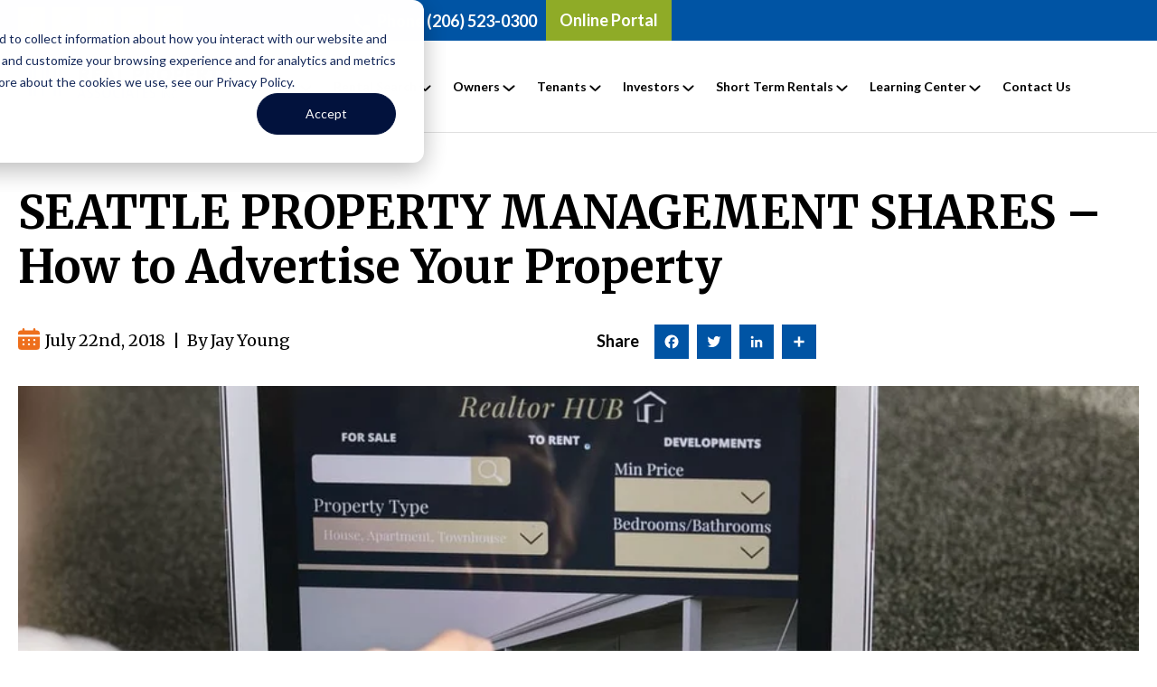

--- FILE ---
content_type: text/html; charset=UTF-8
request_url: https://www.rentseattle.com/blog/seattle-property-management-shares-advertise-rental-property
body_size: 27176
content:
<!doctype html><html lang="en"><head>
    <meta charset="utf-8">
    <title>How to Advertise Your Property: Tips from Seattle Property Management</title>
    <link rel="shortcut icon" href="https://www.rentseattle.com/hubfs/RPA-Text-Favicon.ico">
    <meta name="description" content="Discover how to advertise your Seattle rental property effectively with our comprehensive guide, including tips on using online portals and more.">
    
    
    
      
    
    
    
    
    
    
    

    

    
    <meta name="viewport" content="width=device-width, initial-scale=1">

    
    <meta property="og:description" content="Discover how to advertise your Seattle rental property effectively with our comprehensive guide, including tips on using online portals and more.">
    <meta property="og:title" content="How to Advertise Your Property: Tips from Seattle Property Management">
    <meta name="twitter:description" content="Discover how to advertise your Seattle rental property effectively with our comprehensive guide, including tips on using online portals and more.">
    <meta name="twitter:title" content="How to Advertise Your Property: Tips from Seattle Property Management">

    

    
    <style>
a.cta_button{-moz-box-sizing:content-box !important;-webkit-box-sizing:content-box !important;box-sizing:content-box !important;vertical-align:middle}.hs-breadcrumb-menu{list-style-type:none;margin:0px 0px 0px 0px;padding:0px 0px 0px 0px}.hs-breadcrumb-menu-item{float:left;padding:10px 0px 10px 10px}.hs-breadcrumb-menu-divider:before{content:'›';padding-left:10px}.hs-featured-image-link{border:0}.hs-featured-image{float:right;margin:0 0 20px 20px;max-width:50%}@media (max-width: 568px){.hs-featured-image{float:none;margin:0;width:100%;max-width:100%}}.hs-screen-reader-text{clip:rect(1px, 1px, 1px, 1px);height:1px;overflow:hidden;position:absolute !important;width:1px}
</style>

<link rel="stylesheet" href="https://www.rentseattle.com/hubfs/hub_generated/template_assets/1/156637280677/1768434768007/template_main.min.css">
<link rel="stylesheet" href="https://www.rentseattle.com/hubfs/hub_generated/template_assets/1/156637040494/1768434766213/template_blog.min.css">
<link rel="stylesheet" href="https://www.rentseattle.com/hubfs/hub_generated/template_assets/1/156637040498/1768434766187/template_theme-overrides.min.css">
<link rel="stylesheet" href="https://www.rentseattle.com/hubfs/hub_generated/template_assets/1/156637049447/1768434768520/template_custom_style.min.css">
<link rel="stylesheet" href="https://www.rentseattle.com/hubfs/hub_generated/template_assets/1/156637280659/1768434766014/template_Custom_Stylev2.min.css">
<link rel="stylesheet" href="https://www.rentseattle.com/hubfs/hub_generated/module_assets/1/156637038709/1744361660865/module_Header.min.css">

<style>
.hamburger_menu:before {  background-image: url(https://www.mhnproperties.com/hubfs/logo%20white.png); } 
  
.hamburger_menu li.hs-item-has-children > a:before{  background-image: url(https://www.mhnproperties.com/hubfs/Imported%20images/Path%209877.svg);   }
.header_top  .header_contact_top  a{ color:#FFFFFF; }
  .header_section span.phon_icone svg path { fill:; }


  
  .sticky .header_section .header_bottom{ background:#FFFFFF; }
  .sticky  .header_nav_part ul li>a:after,.inner_header .header_nav_part ul li>a:after{     background: #8fab27;  }
  .header_section .header_login_btn>a{background:;}
  .drope_down_row ul{background:;}
  .drope_down_row ul:before{border-bottom-color:;}
  
</style>


<style>
  
  
    #hs_cos_wrapper_module_168139471903011 .header_section .footer_socil_media ul li a.color1 {}

#hs_cos_wrapper_module_168139471903011 .header_section .footer_socil_media ul li a.color1 svg path {}

#hs_cos_wrapper_module_168139471903011 .header_section .footer_socil_media ul li a.color2 {}

#hs_cos_wrapper_module_168139471903011 .header_section .footer_socil_media ul li a.color2 svg path {}

#hs_cos_wrapper_module_168139471903011 .header_section .footer_socil_media ul li a.color3 {}

#hs_cos_wrapper_module_168139471903011 .header_section .footer_socil_media ul li a.color3 svg path {}

#hs_cos_wrapper_module_168139471903011 .header_section .footer_socil_media ul li a.color4 {}

#hs_cos_wrapper_module_168139471903011 .header_section .footer_socil_media ul li a.color4 svg path {}

 </style>

<link rel="stylesheet" href="https://www.rentseattle.com/hubfs/hub_generated/module_assets/1/156637040443/1744361672477/module_search_input.min.css">
<link rel="stylesheet" href="https://www.rentseattle.com/hubfs/hub_generated/module_assets/1/156637040426/1744361671538/module_Receive_-_Global.min.css">
<link rel="stylesheet" href="https://www.rentseattle.com/hubfs/hub_generated/module_assets/1/156635424325/1744361648978/module_Footer.min.css">

<style>
  #hs_cos_wrapper_module_168127593332711 .foote_menu_link ul li a:after { background-image:url(); }

#hs_cos_wrapper_module_168127593332711 .foote_menu_link ul li a:hover:after { background-image:url(); }

</style>

<link rel="preload" as="style" href="https://241839045.fs1.hubspotusercontent-na2.net/hubfs/241839045/raw_assets/media-default-modules/master/650/js_client_assets/assets/TrackPlayAnalytics-Cm48oVxd.css">

<link rel="preload" as="style" href="https://241839045.fs1.hubspotusercontent-na2.net/hubfs/241839045/raw_assets/media-default-modules/master/650/js_client_assets/assets/Tooltip-DkS5dgLo.css">

<style>
  @font-face {
    font-family: "Roboto";
    font-weight: 400;
    font-style: normal;
    font-display: swap;
    src: url("/_hcms/googlefonts/Roboto/regular.woff2") format("woff2"), url("/_hcms/googlefonts/Roboto/regular.woff") format("woff");
  }
  @font-face {
    font-family: "Roboto";
    font-weight: 700;
    font-style: normal;
    font-display: swap;
    src: url("/_hcms/googlefonts/Roboto/700.woff2") format("woff2"), url("/_hcms/googlefonts/Roboto/700.woff") format("woff");
  }
  @font-face {
    font-family: "Lato";
    font-weight: 400;
    font-style: normal;
    font-display: swap;
    src: url("/_hcms/googlefonts/Lato/regular.woff2") format("woff2"), url("/_hcms/googlefonts/Lato/regular.woff") format("woff");
  }
  @font-face {
    font-family: "Lato";
    font-weight: 700;
    font-style: normal;
    font-display: swap;
    src: url("/_hcms/googlefonts/Lato/700.woff2") format("woff2"), url("/_hcms/googlefonts/Lato/700.woff") format("woff");
  }
  @font-face {
    font-family: "Merriweather";
    font-weight: 400;
    font-style: normal;
    font-display: swap;
    src: url("/_hcms/googlefonts/Merriweather/regular.woff2") format("woff2"), url("/_hcms/googlefonts/Merriweather/regular.woff") format("woff");
  }
  @font-face {
    font-family: "Merriweather";
    font-weight: 700;
    font-style: normal;
    font-display: swap;
    src: url("/_hcms/googlefonts/Merriweather/700.woff2") format("woff2"), url("/_hcms/googlefonts/Merriweather/700.woff") format("woff");
  }
  @font-face {
    font-family: "Merriweather";
    font-weight: 700;
    font-style: normal;
    font-display: swap;
    src: url("/_hcms/googlefonts/Merriweather/700.woff2") format("woff2"), url("/_hcms/googlefonts/Merriweather/700.woff") format("woff");
  }
</style>

    

    
<!--  Added by GoogleTagManager integration -->
<script>
var _hsp = window._hsp = window._hsp || [];
window.dataLayer = window.dataLayer || [];
function gtag(){dataLayer.push(arguments);}

var useGoogleConsentModeV2 = true;
var waitForUpdateMillis = 1000;



var hsLoadGtm = function loadGtm() {
    if(window._hsGtmLoadOnce) {
      return;
    }

    if (useGoogleConsentModeV2) {

      gtag('set','developer_id.dZTQ1Zm',true);

      gtag('consent', 'default', {
      'ad_storage': 'denied',
      'analytics_storage': 'denied',
      'ad_user_data': 'denied',
      'ad_personalization': 'denied',
      'wait_for_update': waitForUpdateMillis
      });

      _hsp.push(['useGoogleConsentModeV2'])
    }

    (function(w,d,s,l,i){w[l]=w[l]||[];w[l].push({'gtm.start':
    new Date().getTime(),event:'gtm.js'});var f=d.getElementsByTagName(s)[0],
    j=d.createElement(s),dl=l!='dataLayer'?'&l='+l:'';j.async=true;j.src=
    'https://www.googletagmanager.com/gtm.js?id='+i+dl;f.parentNode.insertBefore(j,f);
    })(window,document,'script','dataLayer','GTM-W8ZRXVW');

    window._hsGtmLoadOnce = true;
};

_hsp.push(['addPrivacyConsentListener', function(consent){
  if(consent.allowed || (consent.categories && consent.categories.analytics)){
    hsLoadGtm();
  }
}]);

</script>

<!-- /Added by GoogleTagManager integration -->


<!--Snippet # 1: Local Business Schema - Sitewide -->
<script type="application/ld+json">
{
    "@context": "https://schema.org",
    "@graph": [{

        "@type": "LocalBusiness",
        "@id": "100178776099",
        "name": "Real Property Associates",
        "description": "Welcome to Real Property Associates Puget Sound’s Property Management Leader Since 1991 When managing a rental property, even small errors can make the difference between making money and losing it. We remove the burden of property management. Our rental strategy, market knowledge, varied resources, and effective communication set our services apart.
Our goal is to create and maintain the financial success of your investment while freeing you from day-to-day management tasks that cost you time and money. Since 1991, we have been the leader in residential and commercial property management in and around Seattle, Bellevue, and Everett.",
        "telephone": "206.523.0300",
        "url": "https://www.rentseattle.com/",
        "logo": "https://www.rentseattle.com/hubfs/Homepage/RPA-Site-Header-Logo.svg",
        "hasMap": "https://maps.app.goo.gl/N7vdsA691PVDHcJe6",
        "currenciesAccepted": "USD",
        "paymentAccepted": "Visa, MC, PayPal, Amex",
        "priceRange": "$$",
        "openingHours": "Mo 0900-1700 Tu 0900-1700 We 0900-1700 Th 0900-1700 Fr 0900-1700",
        "alternateName": "real property management, rental property management, property management companies, property management seattle, property management seattle washington, real property management seattle, seattle property management, real estate management, professional property management, seattle washington property management, residential property management, home rental companies",
        "address": {
            "@type": "PostalAddress",
            "postalCode": "98115",
            "addressRegion": "Washington",
            "addressCountry": "United States",
            "streetAddress": "7500 Roosevelt Way NE",
            "addressLocality": "Seattle"

        },
        "contactPoint": {
            "@type": "ContactPoint",
            "contactType": "Customer Service",
            "telephone": "+2065230300",
            "areaServed": ["US", "WA"]
        },
        "geo": {
            "@type": "GeoCoordinates",
            "name": "Real Property Associates",
            "postalCode": "98115",
            "latitude": "47.68327850000001",
            "longitude": "-122.3170829",
            "description": "Our office location can be found here."
        },
        "areaServed": [{
            "@type": "City",
            "name": "Seattle",
            "@id": "https://en.wikipedia.org/wiki/Seattle",
            "slogan": "Seattle Property Management",
            "url": "https://www.rentseattle.com/areas/property-management-seattle"
        }, {
            "@type": "City",
            "name": "Bellevue",
            "@id": "https://en.wikipedia.org/wiki/Bellevue,_Washington",
            "slogan": "Bellevue Property Management",
            "url": "https://www.rentseattle.com/areas/property-management-bellevue"
        }, {
            "@type": "City",
            "name": "Everett",
            "@id": "https://en.wikipedia.org/wiki/Everett,_Washington",
            "slogan": "Everett Property Management",
            "url": "https://www.rentseattle.com/areas/property-management-everett"
        }, {
            "@type": "City",
            "name": "Edmonds",
            "@id": "https://en.wikipedia.org/wiki/Edmonds,_Washington",
            "slogan": "Edmonds Property Management",
            "url": "https://www.rentseattle.com/areas/property-management-edmonds"
        }, {
            "@type": "City",
            "name": "Tacoma",
            "@id": "https://en.wikipedia.org/wiki/Tacoma,_Washington",
            "slogan": "Tacoma Property Management",
            "url": "https://www.rentseattle.com/areas/property-management-tacoma"
        }, {
            "@type": "AdministrativeArea",
            "name": "King County",
            "@id": "https://en.wikipedia.org/wiki/King_County,_Washington",
            "slogan": "King County Property Management",
            "url": "https://www.rentseattle.com/ownerservices/servicearea"
        }, {
            "@type": "AdministrativeArea",
            "name": "Snohomish County",
            "@id": "https://en.wikipedia.org/wiki/Snohomish_County,_Washington",
            "slogan": "Snohomish County Property Management",
            "url": "https://www.rentseattle.com/ownerservices/servicearea"
        }],
            "mainEntityOfPage": "100178776099",
            "sameAs": [
                "https://www.facebook.com/RealPropertyAssociates/",
                "https://twitter.com/rentseattle",          
                "https://www.linkedin.com/company/real-property-associates",
                "https://www.pinterest.com/Seattlerental/",
                "https://www.youtube.com/channel/UCmOnLRK3CiVhRhaiAeo3New",
                "https://www.zillow.com/profile/Jay/"
            ],
            "knowsAbout": [
                "Lease Application",
                "Maintenance Request",
                "Marketing",
                "Owner Maintenance",
                "Notice to Vacate",
                "Tenant Services",
                "Owner Services",
                "Brokerage Services"
            ],
            "hasOfferCatalog": {
                "@type": "OfferCatalog",
                "name": " Seattle Property Management",
                "@id": "https://www.rentseattle.com/areas/property-management-seattle",
                "url": "https://www.rentseattle.com/areas/property-management-seattle",

                "itemListElement": [{

                        "@type": "Offer",
                        "itemOffered": [{
                            "@type": "Service",
                            "name": "Marketing",
                            "@id": "https://www.rentseattle.com/areas/property-management-seattle",
                            "url": "https://www.rentseattle.com/areas/property-management-seattle",
                            "description": "Seattle is a competitive rental market. To find the right residents and generate a rental payment every month, you have to be smart about marketing your property to the rental population. If you're a new landlord or you aren't having success with a property you've had for a while, take a look at your marketing strategy. Before you can find quality renters and generate a profit, you have to know what your property has to offer, how that matches what renters want, and where to look for the best quality residents! Aggressive and knowledgeable marketing skills are just one of the reasons why seeking the best property management Seattle has to offer is going to yield results for your portfolio!
"
                        }, {
                            "@type": "Service",
                            "name": "Maintenance",
                            "@id": "https://www.rentseattle.com/areas/property-management-seattle",
                            "url": "https://www.rentseattle.com/areas/property-management-seattle",
                            "description": "Property maintenance is much more than merely fixing things that break when your residents let you know about a problem! The excellent property management Seattle has to offer will always suggest regular inspections and preventative maintenance before something has become a full-blown problem. Long term, this saves you money as the investor!

"
                        }, {
                            "@type": "Service",
                            "name": "Marketing",
                            "@id": "https://www.rentseattle.com/ownerservices/marketing",
                            "url": "https://www.rentseattle.com/ownerservices/marketing",
                            "description": "Our comprehensive marketing strategy helps ensure that your property gets leased as quickly and efficiently as possible! We place your ad on the following websites, at no additional cost:"
                        }, {
                            "@type": "Service",
                            "name": "Owner Maintenance",
                            "@id": "https://www.rentseattle.com/home/maintenance",
                            "url": "https://www.rentseattle.com/home/maintenance",
                            "description": "Maintenance Once Real Property Associates takes over management of your investment, we will coordinate maintenance and repairs. RPA Maintenance offers competitive pricing for our maintenance services. These services include: Landscaping - $45.00 Cleaning - $45.00 Maintenance - $75.00 Skilled Labor (such as angle stops, shower valves, carpentry, woodwork, etc.) - $95.00 Plumbing- $95.00 All jobs are billed an hour minimum plus half an hour increments after the first hour.  As of September 1, 2022, all maintenance will include a 10% trip fee. "
                        }, {
                            "@type": "Service",
                            "name": "Property Management",
                            "@id": "https://www.rentseattle.com/areas/property-management-seattle",
                            "url": "https://www.rentseattle.com/areas/property-management-seattle",
                            "description": "Seattle has plenty of restrictions and regulations for landlords to follow these days. Rental property owners must also follow state and federal regulations for screening potential renters, responding to reasonable accommodation, and providing a safe place to live. 

 

It can be challenging to keep up with the changing legal landscape when it seems like some new restriction is handed out every year! However, an expert Seattle property manager helps your properties by coordinating the day-to-day management that keeps your properties operating comfortably within the law. It's just another reason why finding the best property management Seattle has to offer is so crucial!"
                        }, {
                            "@type": "Service",
                            "name": "Financial Services",
                            "@id": "https://www.rentseattle.com/areas/property-management-seattle",
                            "url": "https://www.rentseattle.com/areas/property-management-seattle",
                            "description": "How do you know if your property is making money? Have you paid all of your rental property bills this month? Are you on track to meet your long-term financial goals? These key questions are still a part of your rental property management!

When you work with the best property management Seattle can provide, your property management expert tracks your income and expenses and makes sure you see regular financial reports. You should never have to wonder about the status of your financial goals!"
                        }]
                    }

                ]

            }
        }]
    }]
}
</script>

<link rel="amphtml" href="https://www.rentseattle.com/blog/seattle-property-management-shares-advertise-rental-property?hs_amp=true">

<meta property="og:image" content="https://www.rentseattle.com/hubfs/56E126C9-04DD-4677-8B6C-DE28CCC072B0_1_201_a.jpeg">
<meta property="og:image:width" content="1200">
<meta property="og:image:height" content="550">
<meta property="og:image:alt" content="A woman looking at an online property listing on a laptop">
<meta name="twitter:image" content="https://www.rentseattle.com/hubfs/56E126C9-04DD-4677-8B6C-DE28CCC072B0_1_201_a.jpeg">
<meta name="twitter:image:alt" content="A woman looking at an online property listing on a laptop">

<meta property="og:url" content="https://www.rentseattle.com/blog/seattle-property-management-shares-advertise-rental-property">
<meta name="twitter:card" content="summary_large_image">

<link rel="canonical" href="https://www.rentseattle.com/blog/seattle-property-management-shares-advertise-rental-property">

<meta property="og:type" content="article">
<link rel="alternate" type="application/rss+xml" href="https://www.rentseattle.com/blog/rss.xml">
<meta name="twitter:domain" content="www.rentseattle.com">
<script src="//platform.linkedin.com/in.js" type="text/javascript">
    lang: en_US
</script>

<meta http-equiv="content-language" content="en">






  <meta name="generator" content="HubSpot"></head>
  <body>
<!--  Added by GoogleTagManager integration -->
<noscript><iframe src="https://www.googletagmanager.com/ns.html?id=GTM-W8ZRXVW" height="0" width="0" style="display:none;visibility:hidden"></iframe></noscript>

<!-- /Added by GoogleTagManager integration -->

    <div class="body-wrapper   hs-content-id-24208683849 hs-blog-post hs-blog-id-17941535631">
      
  <div class="inner_header">
    <div data-global-resource-path="Property_Management_Pro/templates/partials/header.html"><div id="hs_cos_wrapper_module_168139471903011" class="hs_cos_wrapper hs_cos_wrapper_widget hs_cos_wrapper_type_module" style="" data-hs-cos-general-type="widget" data-hs-cos-type="module"><div class="header_section ">
   <div class="header_top" style="background-color:#0054A4">
      <div class="container">
         <div class="header_top_row">
            <div class="header_top_left">
               <div class="header_socil_icone footer_socil_media">
                  <ul>
                     
                     <li>
                       
                       
                       <a class="color1" href="https://www.facebook.com/RealPropertyAssociates/" target="_blank" rel="noopener">
                         <span id="hs_cos_wrapper_module_168139471903011_" class="hs_cos_wrapper hs_cos_wrapper_widget hs_cos_wrapper_type_icon" style="" data-hs-cos-general-type="widget" data-hs-cos-type="icon"><svg version="1.0" xmlns="http://www.w3.org/2000/svg" viewbox="0 0 320 512" aria-hidden="true"><g id="Facebook F1_layer"><path d="M279.14 288l14.22-92.66h-88.91v-60.13c0-25.35 12.42-50.06 52.24-50.06h40.42V6.26S260.43 0 225.36 0c-73.22 0-121.08 44.38-121.08 124.72v70.62H22.89V288h81.39v224h100.17V288z" /></g></svg></span>
                        </a>
                     </li>
                     
                     <li>
                       
                       
                       <a class="color2" href="https://twitter.com/rentseattle" target="_blank" rel="noopener">
                         <span id="hs_cos_wrapper_module_168139471903011_" class="hs_cos_wrapper hs_cos_wrapper_widget hs_cos_wrapper_type_icon" style="" data-hs-cos-general-type="widget" data-hs-cos-type="icon"><svg version="1.0" xmlns="http://www.w3.org/2000/svg" viewbox="0 0 512 512" aria-hidden="true"><g id="Twitter2_layer"><path d="M459.37 151.716c.325 4.548.325 9.097.325 13.645 0 138.72-105.583 298.558-298.558 298.558-59.452 0-114.68-17.219-161.137-47.106 8.447.974 16.568 1.299 25.34 1.299 49.055 0 94.213-16.568 130.274-44.832-46.132-.975-84.792-31.188-98.112-72.772 6.498.974 12.995 1.624 19.818 1.624 9.421 0 18.843-1.3 27.614-3.573-48.081-9.747-84.143-51.98-84.143-102.985v-1.299c13.969 7.797 30.214 12.67 47.431 13.319-28.264-18.843-46.781-51.005-46.781-87.391 0-19.492 5.197-37.36 14.294-52.954 51.655 63.675 129.3 105.258 216.365 109.807-1.624-7.797-2.599-15.918-2.599-24.04 0-57.828 46.782-104.934 104.934-104.934 30.213 0 57.502 12.67 76.67 33.137 23.715-4.548 46.456-13.32 66.599-25.34-7.798 24.366-24.366 44.833-46.132 57.827 21.117-2.273 41.584-8.122 60.426-16.243-14.292 20.791-32.161 39.308-52.628 54.253z" /></g></svg></span>
                        </a>
                     </li>
                     
                     <li>
                       
                       
                       <a class="color3" href="https://www.linkedin.com/company/real-property-associates/" target="_blank" rel="noopener">
                         <span id="hs_cos_wrapper_module_168139471903011_" class="hs_cos_wrapper hs_cos_wrapper_widget hs_cos_wrapper_type_icon" style="" data-hs-cos-general-type="widget" data-hs-cos-type="icon"><svg version="1.0" xmlns="http://www.w3.org/2000/svg" viewbox="0 0 448 512" aria-hidden="true"><g id="LinkedIn In3_layer"><path d="M100.28 448H7.4V148.9h92.88zM53.79 108.1C24.09 108.1 0 83.5 0 53.8a53.79 53.79 0 0 1 107.58 0c0 29.7-24.1 54.3-53.79 54.3zM447.9 448h-92.68V302.4c0-34.7-.7-79.2-48.29-79.2-48.29 0-55.69 37.7-55.69 76.7V448h-92.78V148.9h89.08v40.8h1.3c12.4-23.5 42.69-48.3 87.88-48.3 94 0 111.28 61.9 111.28 142.3V448z" /></g></svg></span>
                        </a>
                     </li>
                     
                     <li>
                       
                       
                       <a class="color4" href="https://www.youtube.com/channel/UCmOnLRK3CiVhRhaiAeo3New" target="_blank" rel="noopener">
                         <span id="hs_cos_wrapper_module_168139471903011_" class="hs_cos_wrapper hs_cos_wrapper_widget hs_cos_wrapper_type_icon" style="" data-hs-cos-general-type="widget" data-hs-cos-type="icon"><svg version="1.0" xmlns="http://www.w3.org/2000/svg" viewbox="0 0 576 512" aria-hidden="true"><g id="YouTube4_layer"><path d="M549.655 124.083c-6.281-23.65-24.787-42.276-48.284-48.597C458.781 64 288 64 288 64S117.22 64 74.629 75.486c-23.497 6.322-42.003 24.947-48.284 48.597-11.412 42.867-11.412 132.305-11.412 132.305s0 89.438 11.412 132.305c6.281 23.65 24.787 41.5 48.284 47.821C117.22 448 288 448 288 448s170.78 0 213.371-11.486c23.497-6.321 42.003-24.171 48.284-47.821 11.412-42.867 11.412-132.305 11.412-132.305s0-89.438-11.412-132.305zm-317.51 213.508V175.185l142.739 81.205-142.739 81.201z" /></g></svg></span>
                        </a>
                     </li>
                     
                    <li>
                      
                      
                      <a href="https://www.zillow.com/profile/Jay/" target="_blank" rel="noopener">
                        
                        
                        
                        
                        
                        
                        <img src="https://www.rentseattle.com/hubfs/icon%202.svg" alt="icon 2" loading="lazy" width="137" height="150" style="max-width: 100%; height: auto;">
                        
                      </a>
                    </li>
                  </ul>
               </div>
            </div>
            <div class="header_top_right">
               <div class="header_contact_top">
                  <a href="tel:Phone%20<span%20class='call_number'>(206)%20523-0300</span>">
                     <span class="phon_icone">
                        <svg xmlns="http://www.w3.org/2000/svg" width="21.442" height="21.442" viewbox="0 0 21.442 21.442">
                           <path id="Icon_ionic-md-call" data-name="Icon ionic-md-call" d="M24.751,19.391a13.981,13.981,0,0,1-4.229-.655,1.114,1.114,0,0,0-1.191.3l-2.621,2.62a17.914,17.914,0,0,1-7.862-7.862l2.621-2.62a1.241,1.241,0,0,0,.3-1.191,12.955,12.955,0,0,1-.715-4.289A1.2,1.2,0,0,0,9.861,4.5H5.691A1.2,1.2,0,0,0,4.5,5.691,20.234,20.234,0,0,0,24.751,25.942a1.2,1.2,0,0,0,1.191-1.191V20.582A1.2,1.2,0,0,0,24.751,19.391Z" transform="translate(-4.5 -4.5)" fill="#5fd4f7"></path>
                        </svg>
                     </span>
                    Phone <span class="call_number">(206) 523-0300</span> 
                  </a>
               </div>
              
               <div class="header_login_btn">
                 
                 
                 <a href="/online-portal">
                  <span>Online Portal</span>
                  <span class="down_arrow">
                    <svg xmlns="http://www.w3.org/2000/svg" width="16.243" height="9.621" viewbox="0 0 16.243 9.621">
                      <path id="Path_9877" data-name="Path 9877" d="M20.5,11.5l-6,6-6-6" transform="translate(-6.379 -9.379)" fill="none" stroke="#fff" stroke-linecap="round" stroke-linejoin="round" stroke-width="3" />
                    </svg>
                  </span>
                   <span class="log_mobile_btn">
                     <svg xmlns="http://www.w3.org/2000/svg" width="28" height="28" viewbox="0 0 28 28">
                       <g id="Group_16343" data-name="Group 16343" transform="translate(-89 -76)">
                         <circle id="Ellipse_1143" data-name="Ellipse 1143" cx="14" cy="14" r="14" transform="translate(89 76)" fill="#fff" opacity="0.2" />
                         <path id="Path_742" data-name="Path 742" d="M12.895,16.895a1,1,0,0,1-.707-.293L7.793,12.207a1,1,0,0,1,1.414-1.414l3.687,3.687,3.687-3.687A1,1,0,0,1,18,12.207L13.6,16.6A1,1,0,0,1,12.895,16.895Z" transform="translate(90.105 77.303)" fill="#fff" />
                       </g>
                     </svg>
                   </span>
                  </a>
                 <div class="drope_down_row">
                   <ul>

                     

                     <li>
                       <div class="drope_down_inner_row">
                         <div class="drope_down_icon">
                           
                           
                           
                           
                           
                           
                           <img src="https://www.rentseattle.com/hubfs/Group%2012685.svg" alt="Group 12685" loading="lazy" width="20" height="19" style="max-width: 100%; height: auto;">
                           
                         </div>
                         <div class="drope_down_content">
                          Owner Login 
                       </div>
                       </div>
                       
                       
                       <a class="cover_link" href="https://rpa.appfolio.com/oportal/users/log_in" target="_blank" rel="noopener">
                         Owner Login 
                       </a>
                     </li>
                     

                     <li>
                       <div class="drope_down_inner_row">
                         <div class="drope_down_icon">
                           
                           
                           
                           
                           
                           
                           <img src="https://www.rentseattle.com/hubfs/Group%2012701%20(3).svg" alt="Group 12701 (3)" loading="" width="22" height="20" style="max-width: 100%; height: auto;">
                           
                         </div>
                         <div class="drope_down_content">
                          Tenant Login
                       </div>
                       </div>
                       
                       
                       <a class="cover_link" href="https://rpa.appfolio.com/connect/users/sign_in" target="_blank" rel="noopener">
                         Tenant Login
                       </a>
                     </li>
                     

                     <li>
                       <div class="drope_down_inner_row">
                         <div class="drope_down_icon">
                           
                           
                           
                           
                           
                           
                           <img src="https://www.rentseattle.com/hubfs/Group%2012700%20(1).svg" alt="Group 12700 (1)" loading="" width="22" height="21" style="max-width: 100%; height: auto;">
                           
                         </div>
                         <div class="drope_down_content">
                          Association Login
                       </div>
                       </div>
                       
                       
                       <a class="cover_link" href="https://rpa.appfolio.com/connect/users/sign_in" target="_blank" rel="noopener">
                         Association Login
                       </a>
                     </li>
                     

                   </ul>
                 </div>
               </div>
              
              
            </div>
         </div>
      </div>
   </div>
   <div class="header_bottom">
      <div class="container">
         <div class="header_row">
            <div class="header_left">
               <div class="header_logo">
                  <span class="header_logo_top">
                  
                  <span id="hs_cos_wrapper_module_168139471903011_" class="hs_cos_wrapper hs_cos_wrapper_widget hs_cos_wrapper_type_logo" style="" data-hs-cos-general-type="widget" data-hs-cos-type="logo"><a href="//rentseattle.com" id="hs-link-module_168139471903011_" style="border-width:0px;border:0px;"><img src="https://www.rentseattle.com/hubfs/RPA-Site-Header-Logo%20(1).svg" class="hs-image-widget " height="89" style="height: auto;width:314px;border-width:0px;border:0px;" width="314" alt="RPA-Site-Header-Logo (1)" title="RPA-Site-Header-Logo (1)" loading=""></a></span>
                  </span>
                  <span class="header_logo_bottom">
                  
                  <span id="hs_cos_wrapper_module_168139471903011_" class="hs_cos_wrapper hs_cos_wrapper_widget hs_cos_wrapper_type_logo" style="" data-hs-cos-general-type="widget" data-hs-cos-type="logo"><a href="//rentseattle.com" id="hs-link-module_168139471903011_" style="border-width:0px;border:0px;"><img src="https://www.rentseattle.com/hubfs/RPA-Site-Header-Logo%20(1).svg" class="hs-image-widget " height="89" style="height: auto;width:314px;border-width:0px;border:0px;" width="314" alt="RPA-Site-Header-Logo (1)" title="RPA-Site-Header-Logo (1)" loading=""></a></span>
                  </span>
                 <span class="header_logo_white">
                 
                    <span id="hs_cos_wrapper_module_168139471903011_" class="hs_cos_wrapper hs_cos_wrapper_widget hs_cos_wrapper_type_logo" style="" data-hs-cos-general-type="widget" data-hs-cos-type="logo"><a href="//rentseattle.com" id="hs-link-module_168139471903011_" style="border-width:0px;border:0px;"><img src="https://www.rentseattle.com/hubfs/logo%20(2).svg" class="hs-image-widget " height="90" style="height: auto;width:315px;border-width:0px;border:0px;" width="315" alt="logo (2)" title="logo (2)" loading=""></a></span>
                 </span>
               </div>
              
            </div>
           
           
      
           <div class="simple_mobile_bar">
             <span>
               <svg xmlns="http://www.w3.org/2000/svg" width="25.064" height="20.051" viewbox="0 0 25.064 20.051">
                 <g id="Group_10980" data-name="Group 10980" transform="translate(-8.2 -13)">
                   <path id="Path_9811" data-name="Path 9811" d="M8.2,13H33.264v3.324H8.2Zm0,8.337H33.264v3.377H8.2Zm0,8.39H33.264v3.324H8.2Z" transform="translate(0 0)" fill="#013D5D"></path>
                 </g>
               </svg>
             </span>
           </div>
            
           
           
           

           
            <div class="header_right">
              <a class="mobil_trigger">
                
              </a>
              <div class="header_nav_part">
                  <ul>
                     
                     <li class="list_item_one  submenu_list ">
                        
                        
                        <a href="">
                        About
                        <span class="arrow">
                           <svg xmlns="http://www.w3.org/2000/svg" width="13.211" height="7.605" viewbox="0 0 13.211 7.605">
                              <path id="Path_1088" data-name="Path 1088" d="M18.882,11.5l-5.191,5.191L8.5,11.5" transform="translate(-7.086 -10.086)" fill="none" stroke="#fff" stroke-linecap="round" stroke-linejoin="round" stroke-width="2" />
                           </svg>
                        </span>
                        </a>
                       
                          
                            <span class="arrow_menu_mobile">
                              <svg xmlns="http://www.w3.org/2000/svg" width="28" height="28" viewbox="0 0 28 28">
                                <g id="Group_16343" data-name="Group 16343" transform="translate(-89 -76)">
                                  <circle id="Ellipse_1143" data-name="Ellipse 1143" cx="14" cy="14" r="14" transform="translate(89 76)" opacity="0.1" />
                                  <path id="Path_742" data-name="Path 742" d="M12.895,16.895a1,1,0,0,1-.707-.293L7.793,12.207a1,1,0,0,1,1.414-1.414l3.687,3.687,3.687-3.687A1,1,0,0,1,18,12.207L13.6,16.6A1,1,0,0,1,12.895,16.895Z" transform="translate(90.105 77.303)" />
                                </g>
                              </svg>
                             </span> 
                         
                       
                       
                        
                        <div class="submenu_main  one_column " style="transform: translateX(0%);  max-width: 211px; min-width:211px;">
                           <div class="submenu_row">
                              
                              <div class="submenu_column">
                                
                                <div class="sub_menu_icon">
                                  
                                  
                                  
                                  
                                  
                                  
                                  <img src="https://www.rentseattle.com/hubfs/Group%2012699.svg" alt="RPA Icon" loading="lazy" width="24" height="24" style="max-width: 100%; height: auto;">
                                  
                                </div>
                                
                                
                                 <div class="sub_menu_content">
                                    About Rent Seattle 
                                 </div>
                                
                                
                                <a class="cover_link" href="https://www.rentseattle.com/about">
                                  About Rent Seattle 
                                </a>
                                
                              </div>
                              
                              <div class="submenu_column">
                                
                                <div class="sub_menu_icon">
                                  
                                  
                                  
                                  
                                  
                                  
                                  <img src="https://www.rentseattle.com/hubfs/Group%2012694.svg" alt="Group 12694" loading="lazy" width="21" height="17" style="max-width: 100%; height: auto;">
                                  
                                </div>
                                
                                
                                 <div class="sub_menu_content">
                                    Meet Our Team
                                 </div>
                                
                                
                                <a class="cover_link" href="https://www.rentseattle.com/about/staff">
                                  Meet Our Team
                                </a>
                                
                              </div>
                              
                              <div class="submenu_column">
                                
                                <div class="sub_menu_icon">
                                  
                                  
                                  
                                  
                                  
                                  
                                  <img src="https://www.rentseattle.com/hubfs/Group%2012695.svg" alt="Group 12695" loading="lazy" width="20" height="20" style="max-width: 100%; height: auto;">
                                  
                                </div>
                                
                                
                                 <div class="sub_menu_content">
                                    Realtor Referral
                                 </div>
                                
                                
                                <a class="cover_link" href="https://www.rentseattle.com/about/realtor-referral">
                                  Realtor Referral
                                </a>
                                
                              </div>
                              
                              <div class="submenu_column">
                                
                                <div class="sub_menu_icon">
                                  
                                  
                                  
                                  
                                  
                                  
                                  <img src="https://www.rentseattle.com/hubfs/Group%2012698.svg" alt="Group 12698" loading="lazy" width="20" height="19" style="max-width: 100%; height: auto;">
                                  
                                </div>
                                
                                
                                 <div class="sub_menu_content">
                                    Contact Us
                                 </div>
                                
                                
                                <a class="cover_link" href="https://www.rentseattle.com/about/contact">
                                  Contact Us
                                </a>
                                
                              </div>
                              
                              <div class="submenu_column">
                                
                                <div class="sub_menu_icon">
                                  
                                  
                                  
                                  
                                  
                                  
                                  <img src="https://www.rentseattle.com/hubfs/Group%2012697.svg" alt="Group 12697" loading="lazy" width="19" height="19" style="max-width: 100%; height: auto;">
                                  
                                </div>
                                
                                
                                 <div class="sub_menu_content">
                                    Vendors
                                 </div>
                                
                                
                                <a class="cover_link" href="https://www.rentseattle.com/about/vendors">
                                  Vendors
                                </a>
                                
                              </div>
                              
                              <div class="submenu_column">
                                
                                <div class="sub_menu_icon">
                                  
                                  
                                  
                                  
                                  
                                  
                                  <img src="https://www.rentseattle.com/hubfs/Group%2012696.svg" alt="Group 12696" loading="lazy" width="23" height="23" style="max-width: 100%; height: auto;">
                                  
                                </div>
                                
                                
                                 <div class="sub_menu_content">
                                    Testimonials
                                 </div>
                                
                                
                                <a class="cover_link" href="https://www.rentseattle.com/about/testimonials">
                                  Testimonials
                                </a>
                                
                              </div>
                              
                           </div>
                        </div>
                        
                     </li>
                     
                     <li class="list_item_one  submenu_list ">
                        
                        
                        <a href="">
                        Rental Search
                        <span class="arrow">
                           <svg xmlns="http://www.w3.org/2000/svg" width="13.211" height="7.605" viewbox="0 0 13.211 7.605">
                              <path id="Path_1088" data-name="Path 1088" d="M18.882,11.5l-5.191,5.191L8.5,11.5" transform="translate(-7.086 -10.086)" fill="none" stroke="#fff" stroke-linecap="round" stroke-linejoin="round" stroke-width="2" />
                           </svg>
                        </span>
                        </a>
                       
                          
                            <span class="arrow_menu_mobile">
                              <svg xmlns="http://www.w3.org/2000/svg" width="28" height="28" viewbox="0 0 28 28">
                                <g id="Group_16343" data-name="Group 16343" transform="translate(-89 -76)">
                                  <circle id="Ellipse_1143" data-name="Ellipse 1143" cx="14" cy="14" r="14" transform="translate(89 76)" opacity="0.1" />
                                  <path id="Path_742" data-name="Path 742" d="M12.895,16.895a1,1,0,0,1-.707-.293L7.793,12.207a1,1,0,0,1,1.414-1.414l3.687,3.687,3.687-3.687A1,1,0,0,1,18,12.207L13.6,16.6A1,1,0,0,1,12.895,16.895Z" transform="translate(90.105 77.303)" />
                                </g>
                              </svg>
                             </span> 
                         
                       
                       
                        
                        <div class="submenu_main  one_column " style="transform: translateX(0%);  max-width: 272px; min-width:272px;">
                           <div class="submenu_row">
                              
                              <div class="submenu_column">
                                
                                <div class="sub_menu_icon">
                                  
                                  
                                  
                                  
                                  
                                  
                                  <img src="https://www.rentseattle.com/hubfs/Group%2012700.svg" alt="Group 12700" loading="lazy" width="21" height="21" style="max-width: 100%; height: auto;">
                                  
                                </div>
                                
                                
                                 <div class="sub_menu_content">
                                    Residential Properties
                                 </div>
                                
                                
                                <a class="cover_link" href="/rental-search?type=1">
                                  Residential Properties
                                </a>
                                
                              </div>
                              
                              <div class="submenu_column">
                                
                                <div class="sub_menu_icon">
                                  
                                  
                                  
                                  
                                  
                                  
                                  <img src="https://www.rentseattle.com/hubfs/Group%2012701.svg" alt="Group 12701" loading="lazy" width="20" height="20" style="max-width: 100%; height: auto;">
                                  
                                </div>
                                
                                
                                 <div class="sub_menu_content">
                                    Commercial Properties
                                 </div>
                                
                                
                                <a class="cover_link" href="/rental-search?type=2">
                                  Commercial Properties
                                </a>
                                
                              </div>
                              
                              <div class="submenu_column">
                                
                                <div class="sub_menu_icon">
                                  
                                  
                                  
                                  
                                  
                                  
                                  <img src="https://www.rentseattle.com/hubfs/Group%2012702.svg" alt="Group 12702" loading="lazy" width="17" height="20" style="max-width: 100%; height: auto;">
                                  
                                </div>
                                
                                
                                 <div class="sub_menu_content">
                                    Recently Leased Properties
                                 </div>
                                
                                
                                <a class="cover_link" href="/rental-search?city=&amp;type=1&amp;beds=&amp;baths=&amp;pets=&amp;agent=&amp;video=&amp;status=8&amp;address=&amp;min_price=500&amp;max_price=9999">
                                  Recently Leased Properties
                                </a>
                                
                              </div>
                              
                           </div>
                        </div>
                        
                     </li>
                     
                     <li class="list_item_one  submenu_list ">
                        
                        
                        <a href="">
                        Owners
                        <span class="arrow">
                           <svg xmlns="http://www.w3.org/2000/svg" width="13.211" height="7.605" viewbox="0 0 13.211 7.605">
                              <path id="Path_1088" data-name="Path 1088" d="M18.882,11.5l-5.191,5.191L8.5,11.5" transform="translate(-7.086 -10.086)" fill="none" stroke="#fff" stroke-linecap="round" stroke-linejoin="round" stroke-width="2" />
                           </svg>
                        </span>
                        </a>
                       
                          
                            <span class="arrow_menu_mobile">
                              <svg xmlns="http://www.w3.org/2000/svg" width="28" height="28" viewbox="0 0 28 28">
                                <g id="Group_16343" data-name="Group 16343" transform="translate(-89 -76)">
                                  <circle id="Ellipse_1143" data-name="Ellipse 1143" cx="14" cy="14" r="14" transform="translate(89 76)" opacity="0.1" />
                                  <path id="Path_742" data-name="Path 742" d="M12.895,16.895a1,1,0,0,1-.707-.293L7.793,12.207a1,1,0,0,1,1.414-1.414l3.687,3.687,3.687-3.687A1,1,0,0,1,18,12.207L13.6,16.6A1,1,0,0,1,12.895,16.895Z" transform="translate(90.105 77.303)" />
                                </g>
                              </svg>
                             </span> 
                         
                       
                       
                        
                        <div class="submenu_main  two_column " style="transform: translateX(-20%);  max-width: 492px; min-width:492px;">
                           <div class="submenu_row">
                              
                              <div class="submenu_column">
                                
                                <div class="sub_menu_icon">
                                  
                                  
                                  
                                  
                                  
                                  
                                  <img src="https://www.rentseattle.com/hubfs/Group%2012701%20(1).svg" alt="Group 12701 (1)" loading="lazy" width="23" height="18" style="max-width: 100%; height: auto;">
                                  
                                </div>
                                
                                
                                 <div class="sub_menu_content">
                                    Portal
                                 </div>
                                
                                
                                <a class="cover_link" href="https://www.rentseattle.com/owners">
                                  Portal
                                </a>
                                
                              </div>
                              
                              <div class="submenu_column">
                                
                                <div class="sub_menu_icon">
                                  
                                  
                                  
                                  
                                  
                                  
                                  <img src="https://www.rentseattle.com/hubfs/Group%2012701%20(2).svg" alt="Group 12701 (2)" loading="lazy" width="24" height="20" style="max-width: 100%; height: auto;">
                                  
                                </div>
                                
                                
                                 <div class="sub_menu_content">
                                    Management Services
                                 </div>
                                
                                
                                <a class="cover_link" href="https://www.rentseattle.com/owners/services">
                                  Management Services
                                </a>
                                
                              </div>
                              
                              <div class="submenu_column">
                                
                                <div class="sub_menu_icon">
                                  
                                  
                                  
                                  
                                  
                                  
                                  <img src="https://www.rentseattle.com/hubfs/Group%2012703%20(1).svg" alt="Group 12703 (1)" loading="lazy" width="16" height="20" style="max-width: 100%; height: auto;">
                                  
                                </div>
                                
                                
                                 <div class="sub_menu_content">
                                    Free Management Quote
                                 </div>
                                
                                
                                <a class="cover_link" href="https://www.rentseattle.com/owners/free-management-quote">
                                  Free Management Quote
                                </a>
                                
                              </div>
                              
                              <div class="submenu_column">
                                
                                <div class="sub_menu_icon">
                                  
                                  
                                  
                                  
                                  
                                  
                                  <img src="https://www.rentseattle.com/hubfs/Group%2012704%20(1).svg" alt="Group 12704 (1)" loading="lazy" width="20" height="20" style="max-width: 100%; height: auto;">
                                  
                                </div>
                                
                                
                                 <div class="sub_menu_content">
                                    Areas We Serve
                                 </div>
                                
                                
                                <a class="cover_link" href="https://www.rentseattle.com/owners/areas-we-serve">
                                  Areas We Serve
                                </a>
                                
                              </div>
                              
                              <div class="submenu_column">
                                
                                <div class="sub_menu_icon">
                                  
                                  
                                  
                                  
                                  
                                  
                                  <img src="https://www.rentseattle.com/hubfs/Group%2012702%20(1).svg" alt="Group 12702 (1)" loading="lazy" width="23" height="19" style="max-width: 100%; height: auto;">
                                  
                                </div>
                                
                                
                                 <div class="sub_menu_content">
                                    FAQs
                                 </div>
                                
                                
                                <a class="cover_link" href="https://www.rentseattle.com/owners/faqs">
                                  FAQs
                                </a>
                                
                              </div>
                              
                              <div class="submenu_column">
                                
                                <div class="sub_menu_icon">
                                  
                                  
                                  
                                  
                                  
                                  
                                  <img src="https://www.rentseattle.com/hubfs/Group%2012699.svg" alt="Group 12699" loading="lazy" width="24" height="24" style="max-width: 100%; height: auto;">
                                  
                                </div>
                                
                                
                                 <div class="sub_menu_content">
                                    Why Hire RPA
                                 </div>
                                
                                
                                <a class="cover_link" href="https://www.rentseattle.com/owners/why-choose-us">
                                  Why Hire RPA
                                </a>
                                
                              </div>
                              
                              <div class="submenu_column">
                                
                                <div class="sub_menu_icon">
                                  
                                  
                                  
                                  
                                  
                                  
                                  <img src="https://www.rentseattle.com/hubfs/New%20Website%202024/Owner%20Services/FRA-Icon.svg" alt="FRA-Icon" loading="lazy" width="31" height="29" style="max-width: 100%; height: auto;">
                                  
                                </div>
                                
                                
                                 <div class="sub_menu_content">
                                    Free Rental Analysis
                                 </div>
                                
                                
                                <a class="cover_link" href="https://www.rentseattle.com/resources/get-your-free-rental-analysis">
                                  Free Rental Analysis
                                </a>
                                
                              </div>
                              
                              <div class="submenu_column">
                                
                                <div class="sub_menu_icon">
                                  
                                  
                                  
                                  
                                  
                                  
                                  <img src="https://www.rentseattle.com/hubfs/New%20Website%202024/Owner%20Services/icon-owner-resources.svg" alt="icon-owner-resources" loading="lazy" width="63" height="64" style="max-width: 100%; height: auto;">
                                  
                                </div>
                                
                                
                                 <div class="sub_menu_content">
                                    Owner Resources
                                 </div>
                                
                                
                                <a class="cover_link" href="https://www.rentseattle.com/resources#owner-resources">
                                  Owner Resources
                                </a>
                                
                              </div>
                              
                           </div>
                        </div>
                        
                     </li>
                     
                     <li class="list_item_one  submenu_list ">
                        
                        
                        <a href="">
                        Tenants
                        <span class="arrow">
                           <svg xmlns="http://www.w3.org/2000/svg" width="13.211" height="7.605" viewbox="0 0 13.211 7.605">
                              <path id="Path_1088" data-name="Path 1088" d="M18.882,11.5l-5.191,5.191L8.5,11.5" transform="translate(-7.086 -10.086)" fill="none" stroke="#fff" stroke-linecap="round" stroke-linejoin="round" stroke-width="2" />
                           </svg>
                        </span>
                        </a>
                       
                          
                            <span class="arrow_menu_mobile">
                              <svg xmlns="http://www.w3.org/2000/svg" width="28" height="28" viewbox="0 0 28 28">
                                <g id="Group_16343" data-name="Group 16343" transform="translate(-89 -76)">
                                  <circle id="Ellipse_1143" data-name="Ellipse 1143" cx="14" cy="14" r="14" transform="translate(89 76)" opacity="0.1" />
                                  <path id="Path_742" data-name="Path 742" d="M12.895,16.895a1,1,0,0,1-.707-.293L7.793,12.207a1,1,0,0,1,1.414-1.414l3.687,3.687,3.687-3.687A1,1,0,0,1,18,12.207L13.6,16.6A1,1,0,0,1,12.895,16.895Z" transform="translate(90.105 77.303)" />
                                </g>
                              </svg>
                             </span> 
                         
                       
                       
                        
                        <div class="submenu_main  two_column " style="transform: translateX(-27%);  max-width: 470px; min-width:470px;">
                           <div class="submenu_row">
                              
                              <div class="submenu_column">
                                
                                <div class="sub_menu_icon">
                                  
                                  
                                  
                                  
                                  
                                  
                                  <img src="https://www.rentseattle.com/hubfs/Group%2012701%20(1).svg" alt="Group 12701 (1)" loading="lazy" width="23" height="18" style="max-width: 100%; height: auto;">
                                  
                                </div>
                                
                                
                                 <div class="sub_menu_content">
                                    Portal
                                 </div>
                                
                                
                                <a class="cover_link" href="https://www.rentseattle.com/tenants">
                                  Portal
                                </a>
                                
                              </div>
                              
                              <div class="submenu_column">
                                
                                <div class="sub_menu_icon">
                                  
                                  
                                  
                                  
                                  
                                  
                                  <img src="https://www.rentseattle.com/hubfs/Group%2012702%20(1).svg" alt="Group 12702 (1)" loading="lazy" width="23" height="19" style="max-width: 100%; height: auto;">
                                  
                                </div>
                                
                                
                                 <div class="sub_menu_content">
                                    FAQs
                                 </div>
                                
                                
                                <a class="cover_link" href="https://www.rentseattle.com/tenants/faqs">
                                  FAQs
                                </a>
                                
                              </div>
                              
                              <div class="submenu_column">
                                
                                <div class="sub_menu_icon">
                                  
                                  
                                  
                                  
                                  
                                  
                                  <img src="https://www.rentseattle.com/hubfs/Group%2012703.svg" alt="Group 12703" loading="lazy" width="21" height="21" style="max-width: 100%; height: auto;">
                                  
                                </div>
                                
                                
                                 <div class="sub_menu_content">
                                    Resources
                                 </div>
                                
                                
                                <a class="cover_link" href="https://www-rentseattle-com.sandbox.hs-sites.com/resources#tenant-resources" target="_blank" rel="noopener">
                                  Resources
                                </a>
                                
                              </div>
                              
                              <div class="submenu_column">
                                
                                <div class="sub_menu_icon">
                                  
                                  
                                  
                                  
                                  
                                  
                                  <img src="https://www.rentseattle.com/hubfs/Group%2012704.svg" alt="Group 12704" loading="lazy" width="17" height="22" style="max-width: 100%; height: auto;">
                                  
                                </div>
                                
                                
                                 <div class="sub_menu_content">
                                    Apply Online
                                 </div>
                                
                                
                                <a class="cover_link" href="https://www.rentseattle.com/tenants/lease-application">
                                  Apply Online
                                </a>
                                
                              </div>
                              
                              <div class="submenu_column">
                                
                                <div class="sub_menu_icon">
                                  
                                  
                                  
                                  
                                  <img src="https://www.rentseattle.com/hubfs/Group%2012705.svg" alt="Group 12705" loading="" width="21" height="21">
                                  
                                </div>
                                
                                
                                 <div class="sub_menu_content">
                                    Application Criteria
                                 </div>
                                
                                
                                <a class="cover_link" href="https://www.rentseattle.com/hubfs/RPA-Application-Criteria.pdf" target="_blank" rel="noopener">
                                  Application Criteria
                                </a>
                                
                              </div>
                              
                              <div class="submenu_column">
                                
                                <div class="sub_menu_icon">
                                  
                                  
                                  
                                  
                                  <img src="https://www.rentseattle.com/hubfs/Group%2012706.svg" alt="Group 12706" loading="" width="20" height="20">
                                  
                                </div>
                                
                                
                                 <div class="sub_menu_content">
                                    Rent Application
                                 </div>
                                
                                
                                <a class="cover_link" href="https://www.rentseattle.com/tenants/lease-application">
                                  Rent Application
                                </a>
                                
                              </div>
                              
                              <div class="submenu_column">
                                
                                <div class="sub_menu_icon">
                                  
                                  
                                  
                                  
                                  <img src="https://www.rentseattle.com/hubfs/Group%2012707.svg" alt="Group 12707" loading="" width="21" height="21">
                                  
                                </div>
                                
                                
                                 <div class="sub_menu_content">
                                    Benefit Package
                                 </div>
                                
                                
                                <a class="cover_link" href="https://www.rentseattle.com/tenants/resident-benefit-package">
                                  Benefit Package
                                </a>
                                
                              </div>
                              
                              <div class="submenu_column">
                                
                                <div class="sub_menu_icon">
                                  
                                  
                                  
                                  
                                  
                                  
                                  <img src="https://www.rentseattle.com/hubfs/Group%2012708.svg" alt="Group 12708" loading="lazy" width="19" height="19" style="max-width: 100%; height: auto;">
                                  
                                </div>
                                
                                
                                 <div class="sub_menu_content">
                                    Maintenance Request
                                 </div>
                                
                                
                                <a class="cover_link" href="https://www.rentseattle.com/tenants/maintenance">
                                  Maintenance Request
                                </a>
                                
                              </div>
                              
                           </div>
                        </div>
                        
                     </li>
                     
                     <li class="list_item_one  submenu_list ">
                        
                        
                        <a href="https://www.rentseattle.com/investors">
                        Investors
                        <span class="arrow">
                           <svg xmlns="http://www.w3.org/2000/svg" width="13.211" height="7.605" viewbox="0 0 13.211 7.605">
                              <path id="Path_1088" data-name="Path 1088" d="M18.882,11.5l-5.191,5.191L8.5,11.5" transform="translate(-7.086 -10.086)" fill="none" stroke="#fff" stroke-linecap="round" stroke-linejoin="round" stroke-width="2" />
                           </svg>
                        </span>
                        </a>
                       
                          
                            <span class="arrow_menu_mobile">
                              <svg xmlns="http://www.w3.org/2000/svg" width="28" height="28" viewbox="0 0 28 28">
                                <g id="Group_16343" data-name="Group 16343" transform="translate(-89 -76)">
                                  <circle id="Ellipse_1143" data-name="Ellipse 1143" cx="14" cy="14" r="14" transform="translate(89 76)" opacity="0.1" />
                                  <path id="Path_742" data-name="Path 742" d="M12.895,16.895a1,1,0,0,1-.707-.293L7.793,12.207a1,1,0,0,1,1.414-1.414l3.687,3.687,3.687-3.687A1,1,0,0,1,18,12.207L13.6,16.6A1,1,0,0,1,12.895,16.895Z" transform="translate(90.105 77.303)" />
                                </g>
                              </svg>
                             </span> 
                         
                       
                       
                        
                        <div class="submenu_main  one_column " style="transform: translateX(-5%);  max-width: 250px; min-width:250px;">
                           <div class="submenu_row">
                              
                              <div class="submenu_column">
                                
                                <div class="sub_menu_icon">
                                  
                                  
                                  
                                  
                                  
                                  
                                  <img src="https://www.rentseattle.com/hubfs/New%20Website%202024/Homepage/Icons_Investor.svg" alt="Icons_Investor" loading="lazy" width="116" height="116" style="max-width: 100%; height: auto;">
                                  
                                </div>
                                
                                
                                 <div class="sub_menu_content">
                                    For Investors
                                 </div>
                                
                                
                                <a class="cover_link" href="https://www.rentseattle.com/investors">
                                  For Investors
                                </a>
                                
                              </div>
                              
                              <div class="submenu_column">
                                
                                <div class="sub_menu_icon">
                                  
                                  
                                  
                                  
                                  
                                  
                                  <img src="https://www.rentseattle.com/hubfs/New%20Website%202024/Homepage/Icons_Investor%20Package.svg" alt="Icons_Investor Package" loading="lazy" width="116" height="116" style="max-width: 100%; height: auto;">
                                  
                                </div>
                                
                                
                                 <div class="sub_menu_content">
                                    Investor Management Package
                                 </div>
                                
                                
                                <a class="cover_link" href="https://www.rentseattle.com/investors/package">
                                  Investor Management Package
                                </a>
                                
                              </div>
                              
                           </div>
                        </div>
                        
                     </li>
                     
                     <li class="list_item_one  submenu_list ">
                        
                        
                        <a href="">
                        Short Term Rentals
                        <span class="arrow">
                           <svg xmlns="http://www.w3.org/2000/svg" width="13.211" height="7.605" viewbox="0 0 13.211 7.605">
                              <path id="Path_1088" data-name="Path 1088" d="M18.882,11.5l-5.191,5.191L8.5,11.5" transform="translate(-7.086 -10.086)" fill="none" stroke="#fff" stroke-linecap="round" stroke-linejoin="round" stroke-width="2" />
                           </svg>
                        </span>
                        </a>
                       
                          
                            <span class="arrow_menu_mobile">
                              <svg xmlns="http://www.w3.org/2000/svg" width="28" height="28" viewbox="0 0 28 28">
                                <g id="Group_16343" data-name="Group 16343" transform="translate(-89 -76)">
                                  <circle id="Ellipse_1143" data-name="Ellipse 1143" cx="14" cy="14" r="14" transform="translate(89 76)" opacity="0.1" />
                                  <path id="Path_742" data-name="Path 742" d="M12.895,16.895a1,1,0,0,1-.707-.293L7.793,12.207a1,1,0,0,1,1.414-1.414l3.687,3.687,3.687-3.687A1,1,0,0,1,18,12.207L13.6,16.6A1,1,0,0,1,12.895,16.895Z" transform="translate(90.105 77.303)" />
                                </g>
                              </svg>
                             </span> 
                         
                       
                       
                        
                        <div class="submenu_main  one_column " style="transform: translateX(-5%);  max-width: 189px; min-width:189px;">
                           <div class="submenu_row">
                              
                              <div class="submenu_column">
                                
                                <div class="sub_menu_icon">
                                  
                                  
                                  
                                  
                                  
                                  
                                  <img src="https://www.rentseattle.com/hubfs/New%20Website%202024/Stay-Modern/Icons_About.svg" alt="Icons_About" loading="lazy" width="116" height="116" style="max-width: 100%; height: auto;">
                                  
                                </div>
                                
                                
                                 <div class="sub_menu_content">
                                    About
                                 </div>
                                
                                
                                <a class="cover_link" href="https://www.rentseattle.com/stay-modern-properties">
                                  About
                                </a>
                                
                              </div>
                              
                              <div class="submenu_column">
                                
                                <div class="sub_menu_icon">
                                  
                                  
                                  
                                  
                                  
                                  
                                  <img src="https://www.rentseattle.com/hubfs/New%20Website%202024/Stay-Modern/Icons_Book.svg" alt="Icons_Book" loading="lazy" width="116" height="116" style="max-width: 100%; height: auto;">
                                  
                                </div>
                                
                                
                                 <div class="sub_menu_content">
                                    Book
                                 </div>
                                
                                
                                <a class="cover_link" href="https://staymodernproperties.holidayfuture.com/" target="_blank" rel="noopener">
                                  Book
                                </a>
                                
                              </div>
                              
                           </div>
                        </div>
                        
                     </li>
                     
                     <li class="list_item_one  submenu_list ">
                        
                        
                        <a href="">
                        Learning Center
                        <span class="arrow">
                           <svg xmlns="http://www.w3.org/2000/svg" width="13.211" height="7.605" viewbox="0 0 13.211 7.605">
                              <path id="Path_1088" data-name="Path 1088" d="M18.882,11.5l-5.191,5.191L8.5,11.5" transform="translate(-7.086 -10.086)" fill="none" stroke="#fff" stroke-linecap="round" stroke-linejoin="round" stroke-width="2" />
                           </svg>
                        </span>
                        </a>
                       
                          
                            <span class="arrow_menu_mobile">
                              <svg xmlns="http://www.w3.org/2000/svg" width="28" height="28" viewbox="0 0 28 28">
                                <g id="Group_16343" data-name="Group 16343" transform="translate(-89 -76)">
                                  <circle id="Ellipse_1143" data-name="Ellipse 1143" cx="14" cy="14" r="14" transform="translate(89 76)" opacity="0.1" />
                                  <path id="Path_742" data-name="Path 742" d="M12.895,16.895a1,1,0,0,1-.707-.293L7.793,12.207a1,1,0,0,1,1.414-1.414l3.687,3.687,3.687-3.687A1,1,0,0,1,18,12.207L13.6,16.6A1,1,0,0,1,12.895,16.895Z" transform="translate(90.105 77.303)" />
                                </g>
                              </svg>
                             </span> 
                         
                       
                       
                        
                        <div class="submenu_main  one_column " style="transform: translateX(-20%);  max-width: 189px; min-width:189px;">
                           <div class="submenu_row">
                              
                              <div class="submenu_column">
                                
                                <div class="sub_menu_icon">
                                  
                                  
                                  
                                  
                                  
                                  
                                  <img src="https://www.rentseattle.com/hubfs/Group%2012705%20(1).svg" alt="Group 12705 (1)" loading="lazy" width="21" height="21" style="max-width: 100%; height: auto;">
                                  
                                </div>
                                
                                
                                 <div class="sub_menu_content">
                                    Free Resources
                                 </div>
                                
                                
                                <a class="cover_link" href="https://www.rentseattle.com/resources">
                                  Free Resources
                                </a>
                                
                              </div>
                              
                              <div class="submenu_column">
                                
                                <div class="sub_menu_icon">
                                  
                                  
                                  
                                  
                                  
                                  
                                  <img src="https://www.rentseattle.com/hubfs/Group%2012706%20(1).svg" alt="Group 12706 (1)" loading="lazy" width="20" height="20" style="max-width: 100%; height: auto;">
                                  
                                </div>
                                
                                
                                 <div class="sub_menu_content">
                                    Our Blog
                                 </div>
                                
                                
                                <a class="cover_link" href="https://www.rentseattle.com/blog">
                                  Our Blog
                                </a>
                                
                              </div>
                              
                           </div>
                        </div>
                        
                     </li>
                     
                     <li class="list_item_one ">
                        
                        
                        <a href="https://www.rentseattle.com/about/contact">
                        Contact Us
                        <span class="arrow">
                           <svg xmlns="http://www.w3.org/2000/svg" width="13.211" height="7.605" viewbox="0 0 13.211 7.605">
                              <path id="Path_1088" data-name="Path 1088" d="M18.882,11.5l-5.191,5.191L8.5,11.5" transform="translate(-7.086 -10.086)" fill="none" stroke="#fff" stroke-linecap="round" stroke-linejoin="round" stroke-width="2" />
                           </svg>
                        </span>
                        </a>
                       
                         
                       
                       
                        
                     </li>
                     
                  </ul>
               </div>
              
              
              
              
            </div>
         </div>

          
        <!-- -->

          
        
        
    
        
        <div class="mobile_row_header" style="display:none;">
            <div class="mobile_header_row">
              <div class="mobile__logo">
                 <div class="header_logo">
                  <span class="header_logo_top">
                  
                  <span id="hs_cos_wrapper_module_168139471903011_" class="hs_cos_wrapper hs_cos_wrapper_widget hs_cos_wrapper_type_logo" style="" data-hs-cos-general-type="widget" data-hs-cos-type="logo"><a href="//rentseattle.com" id="hs-link-module_168139471903011_" style="border-width:0px;border:0px;"><img src="https://www.rentseattle.com/hubfs/RPA-Site-Header-Logo%20(1).svg" class="hs-image-widget " height="89" style="height: auto;width:314px;border-width:0px;border:0px;" width="314" alt="RPA-Site-Header-Logo (1)" title="RPA-Site-Header-Logo (1)" loading=""></a></span>
                  </span>
                  <span class="header_logo_bottom">
                  
                  <span id="hs_cos_wrapper_module_168139471903011_" class="hs_cos_wrapper hs_cos_wrapper_widget hs_cos_wrapper_type_logo" style="" data-hs-cos-general-type="widget" data-hs-cos-type="logo"><a href="//rentseattle.com" id="hs-link-module_168139471903011_" style="border-width:0px;border:0px;"><img src="https://www.rentseattle.com/hubfs/RPA-Site-Header-Logo%20(1).svg" class="hs-image-widget " height="89" style="height: auto;width:314px;border-width:0px;border:0px;" width="314" alt="RPA-Site-Header-Logo (1)" title="RPA-Site-Header-Logo (1)" loading=""></a></span>
                  </span>
                 <span class="header_logo_white">
                 
                    <span id="hs_cos_wrapper_module_168139471903011_" class="hs_cos_wrapper hs_cos_wrapper_widget hs_cos_wrapper_type_logo" style="" data-hs-cos-general-type="widget" data-hs-cos-type="logo"><a href="//rentseattle.com" id="hs-link-module_168139471903011_" style="border-width:0px;border:0px;"><img src="https://www.rentseattle.com/hubfs/logo%20(2).svg" class="hs-image-widget " height="90" style="height: auto;width:315px;border-width:0px;border:0px;" width="315" alt="logo (2)" title="logo (2)" loading=""></a></span>
                 </span>
               </div>
              </div>
              <div class="header_ionic">                
                <svg xmlns="http://www.w3.org/2000/svg" width="36" height="36" viewbox="0 0 36 36">
                  <g id="Group_16384" data-name="Group 16384" transform="translate(-329 -16)">
                    <circle id="Ellipse_1142" data-name="Ellipse 1142" cx="18" cy="18" r="18" transform="translate(329 16)" opacity="0.15" />
                    <g id="Group_16342" data-name="Group 16342" transform="translate(342 29)">
                      <path id="Path_10358" data-name="Path 10358" d="M6.863,16.358a.863.863,0,0,1-.61-1.473l8.632-8.632a.863.863,0,1,1,1.221,1.221L7.473,16.1a.861.861,0,0,1-.61.253Z" transform="translate(-6 -6)" />
                      <path id="Path_10359" data-name="Path 10359" d="M15.495,16.358a.861.861,0,0,1-.61-.253L6.253,7.473A.863.863,0,1,1,7.473,6.253L16.1,14.884a.863.863,0,0,1-.61,1.473Z" transform="translate(-6 -6)" />
                    </g>
                  </g>
                </svg>
              </div>
            </div>
          <div class="mobile__login_btn">

          </div>
            <div class="mobile_body_row">

            </div>
          
            <div class="mobile_footer_row">
<!--                 <div class="mre_social">

                </div> -->
                 <div class="mrc_phone">

                </div>
            </div>
        </div>
        
        
        
      </div>
   </div>
</div>

 









</div>

<div class="container-fluid header_main">
<div class="row-fluid-wrapper">
<div class="row-fluid">
<div class="span12 widget-span widget-type-cell " style="" data-widget-type="cell" data-x="0" data-w="12">

</div><!--end widget-span -->
</div>
</div>
</div></div>
  </div>


      

      <main id="main-content" class="body-container-wrapper">
        
<div class="body-container body-container--blog-post">
<div class="blog_post_section">
   <div class="container">
      <div class="blog_post_top_row">
         <div class="blog_post_heading">
            <h1>
               <span id="hs_cos_wrapper_name" class="hs_cos_wrapper hs_cos_wrapper_meta_field hs_cos_wrapper_type_text" style="" data-hs-cos-general-type="meta_field" data-hs-cos-type="text">SEATTLE PROPERTY MANAGEMENT SHARES – How to Advertise Your Property</span>
            </h1>
         </div>
         <div class="blog_post_socil_icone_row">
            <div class="blog_post_property">
              
              

              
              
              
               <h4>
                <span class="date_row"> 
                  <svg xmlns="http://www.w3.org/2000/svg" width="34.291" height="34.291" viewbox="0 0 34.291 34.291">
                    <path id="Path_9917" data-name="Path 9917" d="M31.148,5.429H29.433V3.715a1.715,1.715,0,1,0-3.429,0V5.429H12.287V3.715A1.62,1.62,0,0,0,10.573,2,1.62,1.62,0,0,0,8.858,3.715V5.429H7.144A5.052,5.052,0,0,0,2,10.573v1.715H36.291V10.573A5.052,5.052,0,0,0,31.148,5.429ZM2,31.148a5.052,5.052,0,0,0,5.144,5.144h24a5.052,5.052,0,0,0,5.144-5.144V15.716H2Zm25.718-12A1.715,1.715,0,1,1,26,20.86,1.62,1.62,0,0,1,27.718,19.146Zm0,6.858A1.715,1.715,0,1,1,26,27.718,1.62,1.62,0,0,1,27.718,26Zm-8.573-6.858a1.715,1.715,0,0,1,0,3.429,1.715,1.715,0,0,1,0-3.429Zm0,6.858a1.715,1.715,0,1,1,0,3.429,1.715,1.715,0,1,1,0-3.429Zm-8.573-6.858a1.715,1.715,0,0,1,0,3.429,1.715,1.715,0,1,1,0-3.429Zm0,6.858a1.715,1.715,0,1,1,0,3.429,1.715,1.715,0,1,1,0-3.429Z" transform="translate(-2 -2)" fill="#ee6f1c" />
                  </svg>
                  July 22nd, 2018

                 </span>&nbsp;|&nbsp;<span class="author_date">  By Jay Young</span>
               </h4>
            </div>
            <div class="blog_post_socil_icone">
               <div class="social">
                  <p>Share</p>
                  <div class="social-rs">
                     <div class="social-rs-inr">
                        <div class="custome_share_btn">
                           <!-- AddToAny BEGIN -->
                           <div class="a2a_kit a2a_kit_size_32 a2a_default_style">
                              <a class="a2a_button_facebook"></a>
                              <a class="a2a_button_twitter"></a>
                              <a class="a2a_button_linkedin"></a>
                              <a class="a2a_dd" href="https://www.addtoany.com/share"></a>
                           </div>
                           <script async src="https://static.addtoany.com/menu/page.js"></script>
                           <!-- AddToAny END -->
                        </div>
                     </div>
                  </div>
               </div>
            </div>
         </div>
         <div class="blog_post_banner">
            <img src="https://www.rentseattle.com/hs-fs/hubfs/56E126C9-04DD-4677-8B6C-DE28CCC072B0_1_201_a.jpeg?height=420&amp;name=56E126C9-04DD-4677-8B6C-DE28CCC072B0_1_201_a.jpeg" height="420" loading="eager" alt="A woman looking at an online property listing on a laptop">
         </div>
      </div>
      <div class="blog_post_bottom_row">
         <div class="blog_post_left_part">
            <div class="blog_post_col_main">
               <div class="blog_post_content">
                 
                  <div id="hs_cos_wrapper_narration" class="hs_cos_wrapper hs_cos_wrapper_widget hs_cos_wrapper_type_module" style="" data-hs-cos-general-type="widget" data-hs-cos-type="module"><link rel="stylesheet" href="https://241839045.fs1.hubspotusercontent-na2.net/hubfs/241839045/raw_assets/media-default-modules/master/650/js_client_assets/assets/TrackPlayAnalytics-Cm48oVxd.css">
<link rel="stylesheet" href="https://241839045.fs1.hubspotusercontent-na2.net/hubfs/241839045/raw_assets/media-default-modules/master/650/js_client_assets/assets/Tooltip-DkS5dgLo.css">
<!--$--><div data-hs-island="true" id="island-e46db1i1R0"><!--$--><div><div class="hs-audio-player _hs-audio-player_1nxo7_1" role="group" tabindex="0" aria-label="Play blog post audio: &quot;Listen to audio version&quot;" data-status="initial" data-testid="audio-player" style="display:flex;align-items:center;height:60px;--primary:#0054A4;--secondary:#ffffff;--tertiary:#02123D;--primary-alt:#205cac;--tertiary-translucent:#02123D50"><div class="_play-pause-skip_1nxo7_117 hs-audio-player__controls"><div class="_control-button_1nxo7_36 _play-pause-button_1nxo7_122 hs-audio-player__play-pause-button" role="button" tabindex="-1" aria-label="Play" data-testid="play-pause-button"><span class="_loading-spinner_1nxo7_147 hs-audio-player__loading-spinner" aria-label="Loading" aria-busy="true"><span class="hs-audio-player__loading-icon"><svg width="40" height="40" viewbox="0 0 40 40" xmlns="http://www.w3.org/2000/svg" aria-hidden="true"><path d="M0 20C0 31.0457 8.95431 40 20 40C31.0457 40 40 31.0457 40 20C40 8.9543 31.0457 0 20 0C8.95431 0 0 8.9543 0 20ZM36.4 20C36.4 29.0575 29.0575 36.4 20 36.4C10.9425 36.4 3.6 29.0575 3.6 20C3.6 10.9425 10.9425 3.6 20 3.6C29.0575 3.6 36.4 10.9425 36.4 20Z" fill="url(#paint0_angular_1434_396)"></path><circle cx="20" cy="20" r="18" fill="none" stroke="#00a4bd" stroke-width="3"></circle><defs><radialgradient id="paint0_angular_1434_396" cx="0" cy="0" r="1" gradientunits="userSpaceOnUse" gradienttransform="translate(20 20) rotate(90) scale(20)"><stop stop-color="#00A4BD"></stop><stop offset="0.489583" stop-color="#7FD1DE"></stop><stop offset="1" stop-color="#7FD1DE"></stop></radialgradient></defs></svg></span></span></div></div><div class="_initial-title_1nxo7_40 hs-audio-player__title" style="overflow:hidden;white-space:nowrap;text-overflow:ellipsis">"Listen to audio version"</div><div class="_ai-generated-icon_1nxo7_47 hs-audio-player__ai-icon" role="img" aria-label="AI-generated audio" tabindex="0"><svg xmlns="http://www.w3.org/2000/svg" viewbox="0 -6 32 34"><path d="M17.01.6l2.75 5.03c1.18 2.16 2.96 3.94 5.12 5.12l5.03 2.75c.8.44.8 1.58 0 2.01l-5.02 2.75c-2.16 1.18-3.94 2.96-5.12 5.12l-2.75 5.02c-.44.8-1.58.8-2.01 0l-2.75-5.03c-1.18-2.16-2.96-3.94-5.12-5.12L2.11 15.5c-.8-.44-.8-1.58 0-2.01l5.03-2.75c2.16-1.18 3.94-2.96 5.12-5.12L14.99.6c.44-.8 1.58-.8 2.01 0z"></path></svg></div><div class="_duration_1nxo7_62 hs-audio-player__duration">10<!-- -->:<!-- -->35</div></div><audio preload="none" src="https://www.rentseattle.com/hubfs/AI-Generated%20Media/Post%20Narration%20Audio/24208683849-TTS-1726330683235.mp3"></audio></div><!--/$--></div><!--/$-->
    <script type="text/javascript">
      window.__hsEnvConfig = {"hsDeployed":true,"hsEnv":"prod","hsJSRGates":["CMS:JSRenderer:SeparateIslandRenderOption","CMS:JSRenderer:CompressResponse","CMS:JSRenderer:MinifyCSS","CMS:JSRenderer:GetServerSideProps","CMS:JSRenderer:LocalProxySchemaVersion1","CMS:JSRenderer:SharedDeps"],"hublet":"na2","portalID":6555172};
      window.__hsServerPageUrl = "https:\u002F\u002Fwww.rentseattle.com\u002Fblog\u002Fseattle-property-management-shares-advertise-rental-property";
      window.__hsBasePath = "\u002Fblog\u002Fseattle-property-management-shares-advertise-rental-property";
    </script>
      
  <script type="text/javascript">
    var newIslands = [{"clientOnly":false,"hydrateOn":"load","id":"island-e46db1i1R0","moduleId":"components\u002Fislands\u002FBlogAudioModule.tsx?client-entry","moduleName":"BlogAudioModule","priority":0,"props":{"dataQueryResult":{},"duration":635.16,"experimentalHublData":null,"fieldValues":{"translations":{"aiGeneratedTooltip":"AI-generated audio","elapsedTime":"Elapsed time","emptyPlaceholder":"Generate a narration for this blog post.","error":"An error occurred, please refresh the page and try again.","loading":"Loading","mute":"Mute","pause":"Pause","play":"Play","playAudio":"Play blog post audio","playbackRate":"Playback speed","seekBar":"Seek bar","seekBarSlider":"Adjust position","skipBackward":"Skip backward 15 seconds","skipForward":"Skip forward 15 seconds","slowDownPlayback":"Slow down playback","speedUpPlayback":"Speed up playback","unmute":"Unmute","volume":"Volume","volumeControls":"Volume controls"}},"file":{"archived":false,"cdn_purge_embargo_time":null,"cloud_key":"hubfs\u002F6555172\u002FAI-Generated%20Media\u002FPost%20Narration%20Audio\u002F24208683849-TTS-1726330683235.mp3","cloud_key_hash":"0245c69c958dc97c67412d61d1f40385","composite_access":1,"created":1726330684189,"created_by":null,"default_hosting_url":"https:\u002F\u002F6555172.fs1.hubspotusercontent-na2.net\u002Fhubfs\u002F6555172\u002FAI-Generated%20Media\u002FPost%20Narration%20Audio\u002F24208683849-TTS-1726330683235.mp3","deleted_at":0,"deleted_by":null,"encoding":null,"expires_at":null,"extended_metadata":{"duration":635160,"media_data":{"bitrate":160000,"duration":635160,"format_long_name":"MP2\u002F3 (MPEG audio layer 2\u002F3)","format_name":"mp3","streams":[{"avg_frame_rate":"0:1","bitrate":160000,"channels":1,"codec":{"long_name":"MP3 (MPEG audio layer 3)","name":"mp3","time_base":null,"type":"AUDIO"},"duration":635160,"frame_rate":"0:1","height":0,"rotation":0,"sample_rate":24000,"start_time":0,"time_base":"1:14112000","width":0}]}},"extension":"mp3","file_hash":"6af423886452f90a904fa2113e270355","folder_id":171535198570,"friendly_url":"https:\u002F\u002F6555172.fs1.hubspotusercontent-na2.net\u002Fhubfs\u002F6555172\u002FAI-Generated%20Media\u002FPost%20Narration%20Audio\u002F24208683849-TTS-1726330683235.mp3","height":null,"hidden":false,"id":178415164956,"is_indexable":false,"meta":{"ai_generated":false,"allows_anonymous_access":true,"duration":635160,"indexable":false,"sensitive":false,"video_data":{"bitrate":160000,"duration":635160,"format_long_name":"MP2\u002F3 (MPEG audio layer 2\u002F3)","format_name":"mp3","hosting_infos":null,"source_bitrate":null,"source_cloud_key":null,"source_size":null,"source_version":null,"streams":[{"avg_frame_rate":"0:1","bitrate":160000,"channels":1,"codec_long_name":"MP3 (MPEG audio layer 3)","codec_name":"mp3","codec_time_base":null,"codec_type":"AUDIO","display_aspect_ratio":null,"duration":635160,"frame_rate":"0:1","height":0,"profile":null,"rotation":0,"sample_aspect_ratio":null,"sample_rate":24000,"start_time":0,"tags":null,"time_base":"1:14112000","width":0}]}},"name":"24208683849-TTS-1726330683235","owners":[],"portal_id":6555172,"replaceable":true,"s3_url":"https:\u002F\u002Fcdn1.hubspotusercontent-na2.net\u002Fhubfs\u002F6555172\u002FAI-Generated%20Media\u002FPost%20Narration%20Audio\u002F24208683849-TTS-1726330683235.mp3","size":12703200,"source_group":1,"teams":[],"title":"24208683849-TTS-1726330683235","type":"AUDIO","updated":1726330684189,"url":"https:\u002F\u002F6555172.fs1.hubspotusercontent-na2.net\u002Fhubfs\u002F6555172\u002FAI-Generated%20Media\u002FPost%20Narration%20Audio\u002F24208683849-TTS-1726330683235.mp3","width":null},"fileId":178415164956,"fileUrl":"https:\u002F\u002F6555172.fs1.hubspotusercontent-na2.net\u002Fhubfs\u002F6555172\u002FAI-Generated%20Media\u002FPost%20Narration%20Audio\u002F24208683849-TTS-1726330683235.mp3","hublData":{"file":{"archived":false,"cdn_purge_embargo_time":null,"cloud_key":"hubfs\u002F6555172\u002FAI-Generated%20Media\u002FPost%20Narration%20Audio\u002F24208683849-TTS-1726330683235.mp3","cloud_key_hash":"0245c69c958dc97c67412d61d1f40385","composite_access":1,"created":1726330684189,"created_by":null,"default_hosting_url":"https:\u002F\u002F6555172.fs1.hubspotusercontent-na2.net\u002Fhubfs\u002F6555172\u002FAI-Generated%20Media\u002FPost%20Narration%20Audio\u002F24208683849-TTS-1726330683235.mp3","deleted_at":0,"deleted_by":null,"encoding":null,"expires_at":null,"extended_metadata":{"duration":635160,"media_data":{"bitrate":160000,"duration":635160,"format_long_name":"MP2\u002F3 (MPEG audio layer 2\u002F3)","format_name":"mp3","streams":[{"avg_frame_rate":"0:1","bitrate":160000,"channels":1,"codec":{"long_name":"MP3 (MPEG audio layer 3)","name":"mp3","time_base":null,"type":"AUDIO"},"duration":635160,"frame_rate":"0:1","height":0,"rotation":0,"sample_rate":24000,"start_time":0,"time_base":"1:14112000","width":0}]}},"extension":"mp3","file_hash":"6af423886452f90a904fa2113e270355","folder_id":171535198570,"friendly_url":"https:\u002F\u002F6555172.fs1.hubspotusercontent-na2.net\u002Fhubfs\u002F6555172\u002FAI-Generated%20Media\u002FPost%20Narration%20Audio\u002F24208683849-TTS-1726330683235.mp3","height":null,"hidden":false,"id":178415164956,"is_indexable":false,"meta":{"ai_generated":false,"allows_anonymous_access":true,"duration":635160,"indexable":false,"sensitive":false,"video_data":{"bitrate":160000,"duration":635160,"format_long_name":"MP2\u002F3 (MPEG audio layer 2\u002F3)","format_name":"mp3","hosting_infos":null,"source_bitrate":null,"source_cloud_key":null,"source_size":null,"source_version":null,"streams":[{"avg_frame_rate":"0:1","bitrate":160000,"channels":1,"codec_long_name":"MP3 (MPEG audio layer 3)","codec_name":"mp3","codec_time_base":null,"codec_type":"AUDIO","display_aspect_ratio":null,"duration":635160,"frame_rate":"0:1","height":0,"profile":null,"rotation":0,"sample_aspect_ratio":null,"sample_rate":24000,"start_time":0,"tags":null,"time_base":"1:14112000","width":0}]}},"name":"24208683849-TTS-1726330683235","owners":[],"portal_id":6555172,"replaceable":true,"s3_url":"https:\u002F\u002Fcdn1.hubspotusercontent-na2.net\u002Fhubfs\u002F6555172\u002FAI-Generated%20Media\u002FPost%20Narration%20Audio\u002F24208683849-TTS-1726330683235.mp3","size":12703200,"source_group":1,"teams":[],"title":"24208683849-TTS-1726330683235","type":"AUDIO","updated":1726330684189,"url":"https:\u002F\u002F6555172.fs1.hubspotusercontent-na2.net\u002Fhubfs\u002F6555172\u002FAI-Generated%20Media\u002FPost%20Narration%20Audio\u002F24208683849-TTS-1726330683235.mp3","width":null},"file_id":178415164956,"file_url":"https:\u002F\u002F6555172.fs1.hubspotusercontent-na2.net\u002Fhubfs\u002F6555172\u002FAI-Generated%20Media\u002FPost%20Narration%20Audio\u002F24208683849-TTS-1726330683235.mp3","title":"How to Advertise Your Property: Tips from Seattle Property Management"},"hublParameters":{"field_types":{"translations":"group"},"module_id":149209234245,"overrideable":false,"path":"@hubspot\u002Fblog_audio","smart_objects":[],"smart_type":"NOT_SMART","styles":{"groupColors":{"background":{"color":"#0054A4"},"hover":{"color":"#02123D"},"override":"custom","text":{"color":"#ffffff"}}},"title":"\"Listen to audio version\"","wrap_field_tag":"div"},"moduleName":"narration","path":"@hubspot\u002Fblog_audio","styles":{"groupColors":{"background":{"color":"#0054A4"},"hover":{"color":"#02123D"},"override":"custom","text":{"color":"#ffffff"}}},"supplementalFieldValues":{"translations":{"aiGeneratedTooltip":{},"elapsedTime":{},"emptyPlaceholder":{},"error":{},"loading":{},"mute":{},"pause":{},"play":{},"playAudio":{},"playbackRate":{},"seekBar":{},"seekBarSlider":{},"skipBackward":{},"skipForward":{},"slowDownPlayback":{},"speedUpPlayback":{},"unmute":{},"volume":{},"volumeControls":{}}},"title":"\"Listen to audio version\"","translations":{"aiGeneratedTooltip":"AI-generated audio","elapsedTime":"Elapsed time","emptyPlaceholder":"Generate a narration for this blog post.","error":"An error occurred, please refresh the page and try again.","loading":"Loading","mute":"Mute","pause":"Pause","play":"Play","playAudio":"Play blog post audio","playbackRate":"Playback speed","seekBar":"Seek bar","seekBarSlider":"Adjust position","skipBackward":"Skip backward 15 seconds","skipForward":"Skip forward 15 seconds","slowDownPlayback":"Slow down playback","speedUpPlayback":"Speed up playback","unmute":"Unmute","volume":"Volume","volumeControls":"Volume controls"}},"supplementalFieldValues":{"translations":{"aiGeneratedTooltip":{},"elapsedTime":{},"emptyPlaceholder":{},"error":{},"loading":{},"mute":{},"pause":{},"play":{},"playAudio":{},"playbackRate":{},"seekBar":{},"seekBarSlider":{},"skipBackward":{},"skipForward":{},"slowDownPlayback":{},"speedUpPlayback":{},"unmute":{},"volume":{},"volumeControls":{}}},"url":"https:\u002F\u002F241839045.fs1.hubspotusercontent-na2.net\u002Fhubfs\u002F241839045\u002Fraw_assets\u002Fmedia-default-modules\u002Fmaster\u002F650\u002Fjs_client_assets\u002Fassets\u002FBlogAudioModule-CPKVLjKS.js"}];
    if (Array.isArray(window.__islands)) {
      window.__islands.push(...newIslands);
    } else {
      window.__islands = newIslands;
    }
  </script>
  <link rel="modulepreload" crossorigin href="https://static.hsappstatic.net/cms-js-static/ex/js/react/v18/react-combined.mjs">
  <script type="module" crossorigin>
    import { initConfigSingletonFromJSON, setupIslandHydration } from "https://static.hsappstatic.net/cms-js-static/ex/js/island-runtime/v1/island-runtime.mjs"
    initConfigSingletonFromJSON(window.__hsEnvConfig)
    setupIslandHydration();
  </script>
      </div>
            <br>
                 
                  <span id="hs_cos_wrapper_post_body" class="hs_cos_wrapper hs_cos_wrapper_meta_field hs_cos_wrapper_type_rich_text" style="" data-hs-cos-general-type="meta_field" data-hs-cos-type="rich_text"><p><em><strong>Finding new renters for your residential rental property&nbsp;can be one of the most difficult tasks that landlords have to manage.</strong> It’s tough, it’s tiring, and often it’s troublesome. The entire process can make you dread people ever ending their tenancy. But it doesn’t have to be that way. If you know how to advertise, the task of advertising no longer has to be an issue.</em></p>
<!--more-->
<h2 style="font-size: 48px;">Why advertising matters?</h2>
<p>Because when renters leave, it gives a landlord an opportunity to use&nbsp;their marketing skills to find better higher paying renters. And the best way to do this is to properly advertise your rental to a&nbsp;large pool of new renters. Don’t worry if you don’t know how to advertise yet, where to advertise it or who to, we are about to share with you how to market your rental property like a pro.</p>
<p>There is one important thing that you need to know. And that is where and how you advertise has a big impact on the kind of renters that you can get. When you advertise your investment property, rental home correctly, you don’t have to settle for the first or only applicant, but you&nbsp;will have more renters to choose from for your very best applicant.</p>
<h2 style="font-size: 48px;">How you should not advertise your listing</h2>
<p>Before we get into the nitty-gritty, let’s try and make one thing clear. Times have changed. For those landlords which began managing rental property before Craigslist&nbsp;became a thing. Advertising consisted of little more than putting a sign up on the front lawn.&nbsp;Before Craigslist came along, that was all a lot of people did. And back in the early 2000s, that worked. But today is a different story. If you want to successfully advertise and get the best quality renters possible, only advertising on Craigslist is not an option. It simply&nbsp;doesn't work.</p>
<p>So what does it take to market your rental in the 21st century? It needs a comprehensive and targeted approach that makes use of all of the online portals that people look at when finding a new home to rent. And no, they don’t include Craigslist. But getting applications is only half the battle. You also need to adopt a personal approach that sees you communicate well with potential renters, identify the kind of tenants that you want, and then go out and get them.</p>
<h2 style="font-size: 48px;">Start with a clean home</h2>
<p>Have you ever looked at some of the portal websites like Zillow and Realtor.com? Have you seen how competitive the market is in Seattle? There are a lot of options out there for renters in Seattle. That means if you want to attract the best renters, you need to make sure your listing stands out.</p>
<p>And the best way to do this is to make sure you have high-quality photos of your rental looking fantastic. If you haven’t had it professionally cleaned in a while, I highly recommend that you do so first. It is always best that you wait until renters have moved out&nbsp;before taking pictures. As good as it is to show what it will look like when lived in, we think you’ll have more success when the pictures show it empty and well maintained.</p>
<p>Once the house has been cleaned, focus on taking high-quality pictures of every single room. There is no bigger turn off for a potential tenant than clicking on a listing and seeing just one photo. It screams that something is wrong with the house that the landlord is trying to hide. If your investment has any positive features, a patio or balcony, for example, make sure that you go out of your way to capture them.</p>
<p>You shouldn’t be using your phone to do this. As good as the latest iPhone cameras are, a quality DSLR camera should be used at a minimum. If you don’t think you have the skills to take the photos yourself (and yes, it is a skill) then hire a professional. Seriously, there is no point working hard to advertise your residential house if you don’t start out with good photos.</p>
<p>So how do you make sure your photos look good? Here are some quick tips:</p>
<ul>
<li>Make sure that the lighting is good. You want lots of natural light where possible. It doesn’t just make for good photos, it shows that the house actually lets in light to begin with</li>
<li>Clean and organize rooms. This includes making the bed nicely and making sure desks and tables are clear of clutter</li>
<li>Shower doors shouldn’t show signs of soap scum or mold. Toilets should be in working order and look clean</li>
</ul>
<p>Another way to make your ads stand out is by capturing a full video walkthrough of your house. This is something very few landlords and managers do and it can really make the difference between attracting good renters and attracting amazing renters. If you feel confident enough, you can even provide a commentary of your walkthrough, pointing out interesting features and in effect selling your home.</p>
<h2 style="font-size: 48px;">Define Who Would Be a Perfect Match for Your Property</h2>
<p>Before we get to creating adverts for your investment home online, a word on the importance of defining exactly what you are looking for in a tenant. Because there are so many online portals and sites now, it is important to have a hierarchy and focus your attention on the most important ones. Which of these sites are most important for you will be determined by who your perfect tenant is.</p>
<p>So what is your perfect tenant?</p>
<ul>
<li>Are they a family, a professional couple, students?</li>
<li>How many people do you want living in the home?</li>
<li>Do they need to have a certain income?</li>
<li>Do you care if they have rented before?</li>
<li>How long do you want them to rent for?</li>
</ul>
<p>Answering all these questions can help you to build up a persona about the type of tenant you want. For instance, maybe they are a 20-something professional couple in high paying jobs who will rent for two years. Or perhaps they are a family with two kids and one income who will rent for five years. Or maybe they are students who haven’t rented before but will pay a premium for only renting for a year.</p>
<h2 style="font-size: 48px;">Get the word out: Advertise your rental property online</h2>
<p>Now it is time to start creating online ads. The aim here is to create a massive net that catches as many fish as possible. The more people you have enquiring about a tenancy, the better. Here’s why:</p>
<ul>
<li>If you have loads of viewings you can organize open house viewings rather than worry about individual bookings</li>
<li>The more applicants you have, the more likely you are to find a very high-quality renter</li>
<li>You’ll find a renter much faster than by just relying on one or two sources</li>
</ul>
<p>So if you want to get as many people to respond as possible, which websites should you be posting adverts on?</p>
<h3 style="font-size: 40px;">Which websites to use?</h3>
<p>Here is a pretty comprehensive list of websites you&nbsp;will want to consider posting to:</p>
<ul>
<li>Trulia</li>
<li>Zoopla</li>
<li>Hotpads</li>
<li>Walkscore</li>
<li>RentBits</li>
<li>RentJungle</li>
<li>Rentenna</li>
<li>Zumper</li>
<li>Yahoo! Homes</li>
<li>LiveLovely</li>
<li>Trovit</li>
<li>RentMatch</li>
<li>Vast</li>
<li>Enormo</li>
<li>com</li>
<li>Doorsteps</li>
<li>Oodle</li>
<li>Craigslist</li>
</ul>
<h3 style="font-size: 40px;">Make it easier with syndication</h3>
<p>That’s a lot of websites, right? Imagine going through all of them one by one and creating a new advert every time. Luckily, you don’t have to. There are several syndication websites that will let you create an advert once and then have it posted to dozens of sites at once. Which sites should you look at? Well, we recommend starting with sites like Cozy, Rentberry and Zillow Rental Manager. Although a lot of these syndication websites will charge, they are pretty easy to use and can seriously speed up your advert placement.</p>
<p>Or&nbsp;you may want to consider all of the benefits a property management company offers</p>
<p>One of the biggest benefits of using the Seattle property management services offered by Real Property Associates is that we’ll do all of the advert creation and posting for you. As you can see from this post, a lot of work needs to go into creating and posting quality advertising for your rental property. For many landlords, this is a hassle they don’t want to deal with. By hiring a property management company like&nbsp;Real Property Associates, they can relax while&nbsp;RPA does all of the hard work for them.</p>
<p>But not only that, we can even interview&nbsp;prospective tenants on your behalf and complete other important tasks such as background checks to ensure that you get the very best renters.</p>
<h2 style="font-size: 48px;">Other tactics to use when marketing your home</h2>
<p>These online websites aren’t the only tactics you can use to advertise your property like a pro. While you will definitely see the most responses from these kinds of sites, you may be able to find better or more reliable renters through other means. What kind of tactics are we talking about? Well as one of Seattle’s leading property managers, we have found success with the following methods:</p>
<h3 style="font-size: 40px;">Referrals</h3>
<p>Referrals can be a fantastic way to advertise your listing. You’ll usually need to grease the wheels with some form of monetary reward but referrals tend to result in excellent renters. Who can you get referrals from? Well, your existing or previous renters are one source, assuming you are on good terms with them. Another is from friends or fellow landlords. If their tenants are looking to move to the area where you have a home, you can reward them for sending them your way.</p>
<h3 style="font-size: 40px;">Holiday rental websites</h3>
<p>Sites like Airbnb and HomeAway can be great for investors that don’t want full-time renters or who think they can make more by renting their house out on short-term lets. Even if you don’t want this to be the basis of your income, they can be handy to use as a last resort.</p>
<h3 style="font-size: 40px;">Social media</h3>
<p>Some managers and investors spend time growing social media profiles in the hope of getting more business. Yet we see very few investors actually use their social presence to get more tenants. Facebook and Twitter can be great sources of finding tenants. Not only should you create ads for free to promote your rental, you can also ask your followers if they know anyone looking to rent.</p>
<h2 style="font-size: 48px;">Sit back and wait for the responses to roll in</h2>
<p>If you have followed this guide, use awesome photos to create great adverts and listed them in all the right places, then you should have a great shot at finding more of your preferred&nbsp;renters.</p>
<p>Now all you need to do is to spend time going through each one and comparing them to the ideal tenant profile that you decided upon earlier.&nbsp;Or you may decide to simply hire the <a href="/" rel="noopener" target="_blank">property management services offered by Real Property Associates Inc.</a></p>
<p style="text-align: center;"></p><div class="hs-cta-embed hs-cta-simple-placeholder hs-cta-embed-166314720618" style="max-width:100%; max-height:100%; width:200px;height:60px" data-hubspot-wrapper-cta-id="166314720618">
  <a href="/hs/cta/wi/redirect?encryptedPayload=AVxigLIggV8wYsyCWcHl5%2FOCzpfV%2FijytgCmlLJQ9ovsPY8U%2FtirBUwMHpgfFn6LFfnhV%2BIvqZq2CaStWt3VbzIB8Y0xzLg%2BgeZD6C3wRmEEhqGQORUAucpMgLDP09wTEzUJVPTuPZXqEQZi3hNdw9l0xktcb5JKshWTPaAdvQd0E0fYxVOQf9xmZZS%2FLIee&amp;webInteractiveContentId=166314720618&amp;portalId=6555172" target="_blank" rel="noopener" crossorigin="anonymous">
    <img alt="Contact Us" loading="lazy" src="https://hubspot-no-cache-na2-prod.s3.amazonaws.com/cta/default/6555172/interactive-166314720618.png" style="height: 100%; width: 100%; object-fit: fill" onerror="this.style.display='none'">
  </a>
</div>
<p></p>
<h2>Related Topic</h2>
<p><strong><a href="https://youtu.be/EPPyzi5geRs" rel="noopener" target="_blank">Rental Marketing How To – Seattle Property Management Advice</a></strong><br>VIDEO by Jay Young Co-owner, Real Property Associates</p></span>
                 
                 
               </div>
               <div class="blog_post_page_row">
                  <div class="blog_page_left_page">
                    
                     <a href="/blog/how-to-increase-the-value-of-your-seattle-rental-property">
                        <span class="blog_post_previous">
                           <svg xmlns="http://www.w3.org/2000/svg" width="13.213" height="10.426" viewbox="0 0 13.213 10.426">
                              <g id="Group_12619" data-name="Group 12619" transform="translate(-449.686 -3589.787)">
                                 <path id="Path_9877" data-name="Path 9877" d="M16.1,11.5l-3.8,3.8L8.5,11.5" transform="translate(439.6 3607.299) rotate(-90)" fill="none" stroke="var(--primarycolor)" stroke-linecap="round" stroke-linejoin="round" stroke-width="2"></path>
                                 <path id="Path_9878" data-name="Path 9878" d="M16.1,11.5l-3.8,3.8L8.5,11.5" transform="translate(446.6 3607.299) rotate(-90)" fill="none" stroke="var(--primarycolor)" stroke-linecap="round" stroke-linejoin="round" stroke-width="2"></path>
                              </g>
                           </svg>
                        </span>
                        <span>
                        Previous Post
                        </span>
                     </a>
                     
                  </div>
                  <div class="blog_post_right_page">
                    
                 
                     <a href="/blog/seattle-property-management-shares-best-places-rentals-seattle">
                        <span>Next Post</span>
                        <span class="blog_post_next">
                           <svg xmlns="http://www.w3.org/2000/svg" width="13.213" height="10.426" viewbox="0 0 13.213 10.426">
                              <g id="Group_12619" data-name="Group 12619" transform="translate(-449.686 -3589.787)">
                                 <path id="Path_9877" data-name="Path 9877" d="M16.1,11.5l-3.8,3.8L8.5,11.5" transform="translate(439.6 3607.299) rotate(-90)" fill="none" stroke="var(--primarycolor)" stroke-linecap="round" stroke-linejoin="round" stroke-width="2"></path>
                                 <path id="Path_9878" data-name="Path 9878" d="M16.1,11.5l-3.8,3.8L8.5,11.5" transform="translate(446.6 3607.299) rotate(-90)" fill="none" stroke="var(--primarycolor)" stroke-linecap="round" stroke-linejoin="round" stroke-width="2"></path>
                              </g>
                           </svg>
                        </span>
                     </a>
                       
                  </div>
              
               </div>
               <div class="blog_post_list">
                  <ul>
                    
                    <li><a href="https://www.rentseattle.com/blog/tag/seattle-property-managers">Seattle Property Managers</a></li>
                    
                     
                   
                  </ul>
               </div>
            </div>
         </div>
        
        
        
         <div class="blog_post_right">
            <div class="right_blog_post_col">
               <div class="blog_post_form">
                 <div id="hs_cos_wrapper_module_168172883143837" class="hs_cos_wrapper hs_cos_wrapper_widget hs_cos_wrapper_type_module" style="" data-hs-cos-general-type="widget" data-hs-cos-type="module">




  




<div class="hs-search-field blog_main_form">
    <div class="hs-search-field__bar">
      <form data-hs-do-not-collect="true" action="/hs-search-results">
        
        <input type="text" class="hs-search-field__input" name="term" autocomplete="off" aria-label="Search" placeholder="Search">

        
          <input type="hidden" name="type" value="SITE_PAGE">
        
        
        
          <input type="hidden" name="type" value="BLOG_POST">
          <input type="hidden" name="type" value="LISTING_PAGE">
        
        

        
          <button aria-label="Search">
        
         <svg xmlns="http://www.w3.org/2000/svg" width="72" height="60" viewbox="0 0 72 60">
        <g id="Group_12739" data-name="Group 12739" transform="translate(-834 -399)">
          <rect id="Rectangle_6423" data-name="Rectangle 6423" width="72" height="60" transform="translate(834 399)" fill="#5fd4f7" />
          <g id="Group_12738" data-name="Group 12738" transform="translate(855.126 414.173)">
            <circle id="Ellipse_29" data-name="Ellipse 29" cx="13.158" cy="13.158" r="13.158" transform="translate(0.778 0.778)" fill="none" stroke="var(--white)" stroke-linecap="round" stroke-linejoin="round" stroke-width="3" />
            <line id="Line_114" data-name="Line 114" x2="5.158" y2="5.145" transform="translate(23.086 23.77)" fill="none" stroke="var(--white)" stroke-linecap="round" stroke-linejoin="round" stroke-width="3" />
          </g>
        </g>
      </svg>
        </button>
        
      </form>
    </div>
    <ul class="hs-search-field__suggestions"></ul>
</div></div>
               </div>
               <div class="latest_blog_post_row">
                  <h3>
                     Latest Posts
                  </h3>
                 
                 
                 
                  <div class="latest_blog_post_box">
                     <div class="latest_blog_left">
                        <div class="latest_blog_image">
                          <img src="https://www.rentseattle.com/hubfs/Blog/A%20landlord%20conducting%20a%20property%20inspection%20with%20a%20tenant.jpg" alt="A landlord conducting a property inspection with a tenant">
                        </div>
                     </div>
                     <div class="latest_blog_right">
                        <div class="latest_blog_content">
                           <h4>
                               Move-In &amp; Move-Out Inspection Best Practices in Seattle
                           </h4>
                           <a href="https://www.rentseattle.com/blog/move-in-move-out-inspection-best-practices-in-seattle">
                              <span>Read Full Post</span>
                              <span class="blog_post_arrow">
                                 <svg xmlns="http://www.w3.org/2000/svg" width="13.213" height="10.426" viewbox="0 0 13.213 10.426">
                                    <g id="Group_12619" data-name="Group 12619" transform="translate(-449.686 -3589.787)">
                                       <path id="Path_9877" data-name="Path 9877" d="M16.1,11.5l-3.8,3.8L8.5,11.5" transform="translate(439.6 3607.299) rotate(-90)" fill="none" stroke="#5fd4f7" stroke-linecap="round" stroke-linejoin="round" stroke-width="2"></path>
                                       <path id="Path_9878" data-name="Path 9878" d="M16.1,11.5l-3.8,3.8L8.5,11.5" transform="translate(446.6 3607.299) rotate(-90)" fill="none" stroke="#5fd4f7" stroke-linecap="round" stroke-linejoin="round" stroke-width="2"></path>
                                    </g>
                                 </svg>
                              </span>
                           </a>
                        </div>
                     </div>
                  </div>
                  
                  <div class="latest_blog_post_box">
                     <div class="latest_blog_left">
                        <div class="latest_blog_image">
                          <img src="https://www.rentseattle.com/hubfs/Blog/A%20real%20estate%20agent%20showing%20a%20new%20house%20to%20tenants.jpg" alt="A real estate agent showing a new house to tenants">
                        </div>
                     </div>
                     <div class="latest_blog_right">
                        <div class="latest_blog_content">
                           <h4>
                               Investor-Focused Property Management Packages: What Seattle Rental Owners Need to Know
                           </h4>
                           <a href="https://www.rentseattle.com/blog/investor-focused-property-management-packages-what-seattle-rental-owners-need-to-know">
                              <span>Read Full Post</span>
                              <span class="blog_post_arrow">
                                 <svg xmlns="http://www.w3.org/2000/svg" width="13.213" height="10.426" viewbox="0 0 13.213 10.426">
                                    <g id="Group_12619" data-name="Group 12619" transform="translate(-449.686 -3589.787)">
                                       <path id="Path_9877" data-name="Path 9877" d="M16.1,11.5l-3.8,3.8L8.5,11.5" transform="translate(439.6 3607.299) rotate(-90)" fill="none" stroke="#5fd4f7" stroke-linecap="round" stroke-linejoin="round" stroke-width="2"></path>
                                       <path id="Path_9878" data-name="Path 9878" d="M16.1,11.5l-3.8,3.8L8.5,11.5" transform="translate(446.6 3607.299) rotate(-90)" fill="none" stroke="#5fd4f7" stroke-linecap="round" stroke-linejoin="round" stroke-width="2"></path>
                                    </g>
                                 </svg>
                              </span>
                           </a>
                        </div>
                     </div>
                  </div>
                  
                  <div class="latest_blog_post_box">
                     <div class="latest_blog_left">
                        <div class="latest_blog_image">
                          <img src="https://www.rentseattle.com/hubfs/Blog/A%20wooden%20house%20next%20to%20a%20judge%20gavel.jpg" alt=" A wooden house next to a judge gavel">
                        </div>
                     </div>
                     <div class="latest_blog_right">
                        <div class="latest_blog_content">
                           <h4>
                               Local and State Laws Affecting Seattle Rentals
                           </h4>
                           <a href="https://www.rentseattle.com/blog/local-and-state-landlord-laws-affecting-seattle-rentals">
                              <span>Read Full Post</span>
                              <span class="blog_post_arrow">
                                 <svg xmlns="http://www.w3.org/2000/svg" width="13.213" height="10.426" viewbox="0 0 13.213 10.426">
                                    <g id="Group_12619" data-name="Group 12619" transform="translate(-449.686 -3589.787)">
                                       <path id="Path_9877" data-name="Path 9877" d="M16.1,11.5l-3.8,3.8L8.5,11.5" transform="translate(439.6 3607.299) rotate(-90)" fill="none" stroke="#5fd4f7" stroke-linecap="round" stroke-linejoin="round" stroke-width="2"></path>
                                       <path id="Path_9878" data-name="Path 9878" d="M16.1,11.5l-3.8,3.8L8.5,11.5" transform="translate(446.6 3607.299) rotate(-90)" fill="none" stroke="#5fd4f7" stroke-linecap="round" stroke-linejoin="round" stroke-width="2"></path>
                                    </g>
                                 </svg>
                              </span>
                           </a>
                        </div>
                     </div>
                  </div>
                  
                  <div class="latest_blog_post_box">
                     <div class="latest_blog_left">
                        <div class="latest_blog_image">
                          <img src="https://www.rentseattle.com/hubfs/Blog/A%20real%20estate%20agent%20giving%20two%20people%20a%20tour%20of%20home.jpg" alt="A real estate agent giving two people a tour of home">
                        </div>
                     </div>
                     <div class="latest_blog_right">
                        <div class="latest_blog_content">
                           <h4>
                               Seattle Property Management: Marketing and Leasing Services for Landlords
                           </h4>
                           <a href="https://www.rentseattle.com/blog/seattle-property-management-marketing-and-leasing-services-for-landlords">
                              <span>Read Full Post</span>
                              <span class="blog_post_arrow">
                                 <svg xmlns="http://www.w3.org/2000/svg" width="13.213" height="10.426" viewbox="0 0 13.213 10.426">
                                    <g id="Group_12619" data-name="Group 12619" transform="translate(-449.686 -3589.787)">
                                       <path id="Path_9877" data-name="Path 9877" d="M16.1,11.5l-3.8,3.8L8.5,11.5" transform="translate(439.6 3607.299) rotate(-90)" fill="none" stroke="#5fd4f7" stroke-linecap="round" stroke-linejoin="round" stroke-width="2"></path>
                                       <path id="Path_9878" data-name="Path 9878" d="M16.1,11.5l-3.8,3.8L8.5,11.5" transform="translate(446.6 3607.299) rotate(-90)" fill="none" stroke="#5fd4f7" stroke-linecap="round" stroke-linejoin="round" stroke-width="2"></path>
                                    </g>
                                 </svg>
                              </span>
                           </a>
                        </div>
                     </div>
                  </div>
                   
                 
               </div>
     
            
              <div id="hs_cos_wrapper_module_170780364000414" class="hs_cos_wrapper hs_cos_wrapper_widget hs_cos_wrapper_type_module" style="" data-hs-cos-general-type="widget" data-hs-cos-type="module"><div class="receive_row">
             <div class="receive_box">
               <div class="receive_left">
                 <svg xmlns="http://www.w3.org/2000/svg" width="95.955" height="96.454" viewbox="0 0 95.955 96.454">
                   <g id="Group_1652" data-name="Group 1652" transform="translate(-1.325 0)">
                     <path id="Path_5" data-name="Path 5" d="M148.023,244.815,138.877,237v3.7l7.321,6.253a.178.178,0,0,1,.059.12l-19.063,16.289-6.526-5.576a5.426,5.426,0,0,0-7.082,0l-6.526,5.576-7.111-6.076L88,247.072a.179.179,0,0,1,.06-.12l7.644-6.528v-3.7l-9.469,8.087a2.987,2.987,0,0,0-1.048,2.274s0,38,.007,38.044a3.6,3.6,0,0,0,3.59,3.453h56.693a3.6,3.6,0,0,0,3.59-3.453c0-.047.007-38.044.007-38.044A2.986,2.986,0,0,0,148.023,244.815Zm-1.762,40.174a.788.788,0,0,1-.787.787H88.781a.788.788,0,0,1-.787-.787v-1.64l5.6-4.786a1.405,1.405,0,0,0-1.825-2.136l-3.775,3.226V250.765l16.9,14.444-8.415,7.19a1.405,1.405,0,0,0,1.825,2.136l17.1-14.615a2.629,2.629,0,0,1,3.432,0l27.418,23.428Zm0-5.336-16.9-14.444,16.9-14.444Z" transform="translate(-68.061 -192.132)" fill="#EE6F1D" />
                     <path id="Path_6" data-name="Path 6" d="M224.332,3.111h21.3a.469.469,0,0,1,.468.468V57.293a1.4,1.4,0,1,0,2.81,0V3.579A3.282,3.282,0,0,0,245.631.3h-21.3a1.4,1.4,0,0,0,0,2.81Z" transform="translate(-179.855 -0.244)" fill="#EE6F1D" />
                     <path id="Path_7" data-name="Path 7" d="M213.343,61.773a1.4,1.4,0,0,0-1.405-1.4H189.716a1.4,1.4,0,0,0-1.405,1.4V76.139a1.4,1.4,0,0,0,1.405,1.4h22.222a1.4,1.4,0,0,0,1.405-1.4Zm-22.222,2.581,7.118,4.6-7.118,4.6Zm3.356-1.176h12.7l-6.35,4.1Zm6.35,7.451,6.35,4.1h-12.7Zm2.588-1.673,7.118-4.6v9.2Z" transform="translate(-151.76 -48.996)" fill="#EE6F1D" />
                     <path id="Path_8" data-name="Path 8" d="M189.716,177.663h13.116a1.4,1.4,0,0,0,0-2.81H189.716a1.4,1.4,0,1,0,0,2.81Z" transform="translate(-151.76 -141.913)" fill="#EE6F1D" />
                     <path id="Path_9" data-name="Path 9" d="M189.716,205.88h13.116a1.4,1.4,0,0,0,0-2.81H189.716a1.4,1.4,0,1,0,0,2.81Z" transform="translate(-151.76 -164.814)" fill="#EE6F1D" />
                     <path id="Path_10" data-name="Path 10" d="M213.239,233.855a1.4,1.4,0,0,0-1.4-1.4H189.716a1.4,1.4,0,1,0,0,2.81h22.118a1.405,1.405,0,0,0,1.4-1.405Z" transform="translate(-151.76 -188.66)" fill="#EE6F1D" />
                     <path id="Path_11" data-name="Path 11" d="M189.716,260.666a1.4,1.4,0,1,0,0,2.81h6.558a1.4,1.4,0,1,0,0-2.81Z" transform="translate(-151.76 -211.56)" fill="#EE6F1D" />
                     <path id="Path_12" data-name="Path 12" d="M16.547,58.672H16.54a1.405,1.405,0,0,0-1.4,1.4v.054a4.925,4.925,0,0,0-2.6-.721c-3.2,0-5.711,2.835-5.711,6.455,0,3.68,2.513,6.674,5.6,6.674a4.872,4.872,0,0,0,3.266-1.281,3.967,3.967,0,0,0,.571.736,3.5,3.5,0,0,0,2.486,1.065,5.278,5.278,0,0,0,4.89-3.474,10.49,10.49,0,0,0,.585-6.943l-.012-.044A11.679,11.679,0,0,0,2.786,60.34a11.624,11.624,0,0,0-1.079,8.595,11.763,11.763,0,0,0,10.987,8.727h.04a1.405,1.405,0,0,0,.038-2.81,8.885,8.885,0,0,1-2.451-17.347,8.824,8.824,0,0,1,6.837.6,8.531,8.531,0,0,1,4.357,5.266,7.927,7.927,0,0,1-.485,5.164c-.931,1.8-3.11,2.371-3.129.57l.045-9.026A1.4,1.4,0,0,0,16.547,58.672ZM12.429,69.722c-1.348,0-2.791-1.552-2.791-3.864,0-2.282,1.475-3.645,2.9-3.645,1.49,0,2.535,1.439,2.569,3.51C15.2,67.638,13.921,69.753,12.429,69.722Z" transform="translate(0 -44.046)" fill="#EE6F1D" />
                     <path id="Path_13" data-name="Path 13" d="M390.711,15.867a2.784,2.784,0,0,0,2.716,0l9.348-5.4a2.716,2.716,0,0,0,0-4.7l-9.348-5.4a2.716,2.716,0,0,0-4.074,2.352V13.514A2.689,2.689,0,0,0,390.711,15.867Zm1.452-12.984,9.067,5.235-9.067,5.235Z" transform="translate(-314.929)" fill="#EE6F1D" />
                     <path id="Path_14" data-name="Path 14" d="M400.412,132.972a5.741,5.741,0,0,1-.469-.482,5.472,5.472,0,0,1,.17-.69,2.785,2.785,0,0,0-2.4-4.124,5.637,5.637,0,0,1-.669-.191,5.661,5.661,0,0,1-.191-.669,2.785,2.785,0,0,0-4.124-2.4,5.54,5.54,0,0,1-.69.17,5.785,5.785,0,0,1-.482-.469,2.828,2.828,0,0,0-4.842,0,5.743,5.743,0,0,1-.482.469,5.468,5.468,0,0,1-.69-.17,2.785,2.785,0,0,0-4.124,2.4,5.607,5.607,0,0,1-.191.669,5.6,5.6,0,0,1-.669.191,2.785,2.785,0,0,0-2.4,4.124,5.5,5.5,0,0,1,.171.69,5.784,5.784,0,0,1-.469.482,2.828,2.828,0,0,0,0,4.842,5.8,5.8,0,0,1,.469.482,5.486,5.486,0,0,1-.171.69,2.785,2.785,0,0,0,2.4,4.124,5.641,5.641,0,0,1,.669.191,5.66,5.66,0,0,1,.191.669,2.785,2.785,0,0,0,4.124,2.4,5.552,5.552,0,0,1,.69-.171,5.737,5.737,0,0,1,.482.469,2.828,2.828,0,0,0,4.842,0,5.746,5.746,0,0,1,.482-.469,5.462,5.462,0,0,1,.69.171,2.785,2.785,0,0,0,4.124-2.4,5.611,5.611,0,0,1,.191-.669,5.6,5.6,0,0,1,.669-.191,2.785,2.785,0,0,0,2.4-4.124,5.471,5.471,0,0,1-.171-.69,5.758,5.758,0,0,1,.469-.482,2.828,2.828,0,0,0,0-4.842Zm-1.942,2.811a3.938,3.938,0,0,0-1.254,1.775,4.1,4.1,0,0,0,.2,2.209c.041.143.095.328.131.483-.155.047-.348.094-.5.131a3.184,3.184,0,0,0-2.921,2.921c-.036.148-.083.341-.13.5-.155-.036-.34-.09-.482-.131a4.1,4.1,0,0,0-2.209-.2,3.938,3.938,0,0,0-1.775,1.254c-.114.119-.265.277-.39.392-.125-.115-.276-.273-.39-.392a3.936,3.936,0,0,0-1.775-1.254,2.6,2.6,0,0,0-.674-.085,5.548,5.548,0,0,0-1.535.284c-.142.041-.328.095-.483.131-.047-.155-.094-.348-.131-.5a3.184,3.184,0,0,0-2.921-2.921c-.148-.036-.341-.083-.5-.131.036-.155.09-.34.131-.482a4.1,4.1,0,0,0,.2-2.209,3.938,3.938,0,0,0-1.254-1.775c-.119-.114-.277-.265-.392-.39.115-.125.272-.276.392-.39a3.939,3.939,0,0,0,1.254-1.775,4.1,4.1,0,0,0-.2-2.209c-.041-.143-.1-.328-.131-.483.155-.047.348-.094.5-.131a3.184,3.184,0,0,0,2.921-2.921c.036-.148.083-.341.131-.5.155.036.34.09.482.131a4.1,4.1,0,0,0,2.209.2,3.938,3.938,0,0,0,1.775-1.254c.114-.119.265-.277.39-.392.125.115.276.272.39.392a3.938,3.938,0,0,0,1.775,1.254,4.093,4.093,0,0,0,2.209-.2c.143-.041.328-.095.483-.131.047.155.094.348.13.5a3.184,3.184,0,0,0,2.921,2.921c.148.036.341.083.5.131-.036.155-.09.34-.131.482a4.1,4.1,0,0,0-.2,2.209A3.939,3.939,0,0,0,398.469,135c.119.114.277.265.392.39C398.746,135.519,398.589,135.669,398.469,135.783Z" transform="translate(-304.498 -99.63)" fill="#EE6F1D" />
                     <path id="Path_15" data-name="Path 15" d="M419.741,160.458a5.536,5.536,0,1,0,5.536,5.536A5.542,5.542,0,0,0,419.741,160.458Zm0,8.261a2.726,2.726,0,1,1,2.726-2.726A2.729,2.729,0,0,1,419.741,168.719Z" transform="translate(-335.099 -130.23)" fill="#EE6F1D" />
                     <path id="Path_16" data-name="Path 16" d="M157.525.3h-5.6a3.282,3.282,0,0,0-3.278,3.278V54.513h0v2.729a1.4,1.4,0,1,0,2.81,0V54h0V3.579a.469.469,0,0,1,.468-.468h5.6a1.4,1.4,0,0,0,0-2.81Z" transform="translate(-119.569 -0.244)" fill="#EE6F1D" />
                   </g>
                 </svg>
               </div>
               <div class="receive_right">
                 <h4>
                   Subscribe To <br>Receive The Latest News
                 </h4>
               </div>
             </div>
             <div class="receive_form footer_form">
               <span id="hs_cos_wrapper_module_170780364000414_" class="hs_cos_wrapper hs_cos_wrapper_widget hs_cos_wrapper_type_form" style="" data-hs-cos-general-type="widget" data-hs-cos-type="form"><h3 id="hs_cos_wrapper_form_578380460_title" class="hs_cos_wrapper form-title" data-hs-cos-general-type="widget_field" data-hs-cos-type="text"></h3>

<div id="hs_form_target_form_578380460"></div>









</span>
             </div>
           </div></div>
            </div>
     
         </div>
        
        
        
      </div>
     
     
       
     
     
  
  
     
     <div class="silimlar_post_col">
       <div class="heading_similar">
         <h3>
           Similar Posts
         </h3>
       </div>
       <div class="blog_main_row">
         
         
             <div class="blog_main_box">
               <div class="blog_content_main">
                  <div class="blog_main_image">
                     <a href="https://www.rentseattle.com/blog/seattle-property-management-shares-best-places-rentals-seattle">
                     <img src="https://www.rentseattle.com/hubfs/Blog/Downtown%20Seattle%2c%20Washington.jpg" alt="Downtown Seattle, Washington">
                    </a>
                  </div>
                  <div class="blog_content_main_box">
                     <div class="blog_main_date">
                        
                        By <strong>Jay Young &nbsp;|&nbsp;</strong> Nov 14 2018
                     </div>
                    <a href="https://www.rentseattle.com/blog/seattle-property-management-shares-best-places-rentals-seattle">
                     <h4>
                        
                       SEATTLE PROPERTY MANAGEMENT SHARES – Best places for rentals
                  
                     </h4>
                            </a>
                     <div class="blog_main_content">
                        <p>
                         
                          Moving to Seattle is simply amazing; try asking anyone who resides in Seattle also referred to as "T...
                        </p>
                     </div>
                     <div class="blog_main_link">
                           <a href="https://www.rentseattle.com/blog/seattle-property-management-shares-best-places-rentals-seattle">
                        <span>Read Full Blog Post</span>
                           <span class="blog_main_arrow">
                              <svg xmlns="http://www.w3.org/2000/svg" width="13.213" height="10.426" viewbox="0 0 13.213 10.426">
                                 <g id="Group_12619" data-name="Group 12619" transform="translate(-449.686 -3589.787)">
                                    <path id="Path_9877" data-name="Path 9877" d="M16.1,11.5l-3.8,3.8L8.5,11.5" transform="translate(439.6 3607.299) rotate(-90)" fill="none" stroke="#5fd4f7" stroke-linecap="round" stroke-linejoin="round" stroke-width="2"></path>
                                    <path id="Path_9878" data-name="Path 9878" d="M16.1,11.5l-3.8,3.8L8.5,11.5" transform="translate(446.6 3607.299) rotate(-90)" fill="none" stroke="#5fd4f7" stroke-linecap="round" stroke-linejoin="round" stroke-width="2"></path>
                                 </g>
                              </svg>
                           </span>
                        </a>
                     </div>
                  </div>
               </div>
            </div>
         
  

  
     
             <div class="blog_main_box">
               <div class="blog_content_main">
                  <div class="blog_main_image">
                     <a href="https://www.rentseattle.com/blog/why-seattle-rental-property-owners-considering-ac">
                     <img src="https://www.rentseattle.com/hubfs/Blog/White%20air%20conditioner%20in%20modern%20room%20(1).jpg" alt="White air conditioner in modern room">
                    </a>
                  </div>
                  <div class="blog_content_main_box">
                     <div class="blog_main_date">
                        
                        By <strong>Jay &nbsp;|&nbsp;</strong> May 27 2017
                     </div>
                    <a href="https://www.rentseattle.com/blog/why-seattle-rental-property-owners-considering-ac">
                     <h4>
                        
                       Why Seattle Rental Property Owners Are Considering A/C?
                  
                     </h4>
                            </a>
                     <div class="blog_main_content">
                        <p>
                         
                          As a premiere Seattle property management company, we make it our duty to keep our clients informed ...
                        </p>
                     </div>
                     <div class="blog_main_link">
                           <a href="https://www.rentseattle.com/blog/why-seattle-rental-property-owners-considering-ac">
                        <span>Read Full Blog Post</span>
                           <span class="blog_main_arrow">
                              <svg xmlns="http://www.w3.org/2000/svg" width="13.213" height="10.426" viewbox="0 0 13.213 10.426">
                                 <g id="Group_12619" data-name="Group 12619" transform="translate(-449.686 -3589.787)">
                                    <path id="Path_9877" data-name="Path 9877" d="M16.1,11.5l-3.8,3.8L8.5,11.5" transform="translate(439.6 3607.299) rotate(-90)" fill="none" stroke="#5fd4f7" stroke-linecap="round" stroke-linejoin="round" stroke-width="2"></path>
                                    <path id="Path_9878" data-name="Path 9878" d="M16.1,11.5l-3.8,3.8L8.5,11.5" transform="translate(446.6 3607.299) rotate(-90)" fill="none" stroke="#5fd4f7" stroke-linecap="round" stroke-linejoin="round" stroke-width="2"></path>
                                 </g>
                              </svg>
                           </span>
                        </a>
                     </div>
                  </div>
               </div>
            </div>
         
  

  
     
             <div class="blog_main_box">
               <div class="blog_content_main">
                  <div class="blog_main_image">
                     <a href="https://www.rentseattle.com/blog/seattle-property-management-shares-real-property-associates-rpa">
                     <img src="https://www.rentseattle.com/hubfs/The%20Seattle%20skyline.jpeg" alt="Seattle skyline">
                    </a>
                  </div>
                  <div class="blog_content_main_box">
                     <div class="blog_main_date">
                        
                        By <strong>Jay Young &nbsp;|&nbsp;</strong> Mar 20 2019
                     </div>
                    <a href="https://www.rentseattle.com/blog/seattle-property-management-shares-real-property-associates-rpa">
                     <h4>
                        
                       SEATTLE PROPERTY MANAGEMENT SHARES – About RPA
                  
                     </h4>
                            </a>
                     <div class="blog_main_content">
                        <p>
                         
                          About Real Property Associates (RPA)
                        </p>
                     </div>
                     <div class="blog_main_link">
                           <a href="https://www.rentseattle.com/blog/seattle-property-management-shares-real-property-associates-rpa">
                        <span>Read Full Blog Post</span>
                           <span class="blog_main_arrow">
                              <svg xmlns="http://www.w3.org/2000/svg" width="13.213" height="10.426" viewbox="0 0 13.213 10.426">
                                 <g id="Group_12619" data-name="Group 12619" transform="translate(-449.686 -3589.787)">
                                    <path id="Path_9877" data-name="Path 9877" d="M16.1,11.5l-3.8,3.8L8.5,11.5" transform="translate(439.6 3607.299) rotate(-90)" fill="none" stroke="#5fd4f7" stroke-linecap="round" stroke-linejoin="round" stroke-width="2"></path>
                                    <path id="Path_9878" data-name="Path 9878" d="M16.1,11.5l-3.8,3.8L8.5,11.5" transform="translate(446.6 3607.299) rotate(-90)" fill="none" stroke="#5fd4f7" stroke-linecap="round" stroke-linejoin="round" stroke-width="2"></path>
                                 </g>
                              </svg>
                           </span>
                        </a>
                     </div>
                  </div>
               </div>
            </div>
         
           
           
         </div>
     </div>
  
  


     
     
     
     
     
   </div>
</div>


</div>

      </main>

      
        <div data-global-resource-path="Property_Management_Pro/templates/partials/footer.html"><div id="hs_cos_wrapper_module_168127593332711" class="hs_cos_wrapper hs_cos_wrapper_widget hs_cos_wrapper_type_module" style="" data-hs-cos-general-type="widget" data-hs-cos-type="module"><div class="footer_section">
  <div class="footer_top">
       <div class="container">
      <div class="footer_row">
         <div class="footer_col ">
            <div class="footer_logo">
               
               <span id="hs_cos_wrapper_module_168127593332711_" class="hs_cos_wrapper hs_cos_wrapper_widget hs_cos_wrapper_type_logo" style="" data-hs-cos-general-type="widget" data-hs-cos-type="logo"><a href="//rentseattle.com" id="hs-link-module_168127593332711_" style="border-width:0px;border:0px;"><img src="https://www.rentseattle.com/hubfs/New%20Website%202024/RPA-Site-Footer-Logo-white.svg" class="hs-image-widget " height="68" style="height: auto;width:240px;border-width:0px;border:0px;" width="240" alt="RPA-Site-Footer-Logo-white" title="RPA-Site-Footer-Logo-white" loading=""></a></span>
            </div>
            <div class="footer_adress">
               7500 Roosevelt Way NE, Seattle<br>WA 98115
            </div>
            <div class="footer_contact__row">
              <div class="footer_contact">
               <a href="tel:(206)%20523-0300">
                  <span class="phone_icone">
                    Office
                  </span>
                  (206) 523-0300
               </a>
            </div>
              <div class="footer_contact">
               <a href="tel:">
                  <span class="phone_icone">
                     
                  </span>
                  
               </a>
            </div>
           </div>
            <div class="footer_socil_media">
               <ul>
                  
                  <li>
                     
                     
                     <a href="https://www.facebook.com/RealPropertyAssociates/" target="_blank" rel="noopener">
                     <span id="hs_cos_wrapper_module_168127593332711_" class="hs_cos_wrapper hs_cos_wrapper_widget hs_cos_wrapper_type_icon" style="" data-hs-cos-general-type="widget" data-hs-cos-type="icon"><svg version="1.0" xmlns="http://www.w3.org/2000/svg" viewbox="0 0 320 512" aria-hidden="true"><g id="Facebook F5_layer"><path d="M279.14 288l14.22-92.66h-88.91v-60.13c0-25.35 12.42-50.06 52.24-50.06h40.42V6.26S260.43 0 225.36 0c-73.22 0-121.08 44.38-121.08 124.72v70.62H22.89V288h81.39v224h100.17V288z" /></g></svg></span>
                     </a>
                  </li>
                  
                  <li>
                     
                     
                     <a href="https://twitter.com/rentseattle" target="_blank" rel="noopener">
                     <span id="hs_cos_wrapper_module_168127593332711_" class="hs_cos_wrapper hs_cos_wrapper_widget hs_cos_wrapper_type_icon" style="" data-hs-cos-general-type="widget" data-hs-cos-type="icon"><svg version="1.0" xmlns="http://www.w3.org/2000/svg" viewbox="0 0 512 512" aria-hidden="true"><g id="Twitter6_layer"><path d="M459.37 151.716c.325 4.548.325 9.097.325 13.645 0 138.72-105.583 298.558-298.558 298.558-59.452 0-114.68-17.219-161.137-47.106 8.447.974 16.568 1.299 25.34 1.299 49.055 0 94.213-16.568 130.274-44.832-46.132-.975-84.792-31.188-98.112-72.772 6.498.974 12.995 1.624 19.818 1.624 9.421 0 18.843-1.3 27.614-3.573-48.081-9.747-84.143-51.98-84.143-102.985v-1.299c13.969 7.797 30.214 12.67 47.431 13.319-28.264-18.843-46.781-51.005-46.781-87.391 0-19.492 5.197-37.36 14.294-52.954 51.655 63.675 129.3 105.258 216.365 109.807-1.624-7.797-2.599-15.918-2.599-24.04 0-57.828 46.782-104.934 104.934-104.934 30.213 0 57.502 12.67 76.67 33.137 23.715-4.548 46.456-13.32 66.599-25.34-7.798 24.366-24.366 44.833-46.132 57.827 21.117-2.273 41.584-8.122 60.426-16.243-14.292 20.791-32.161 39.308-52.628 54.253z" /></g></svg></span>
                     </a>
                  </li>
                  
                  <li>
                     
                     
                     <a href="https://www.linkedin.com/company/real-property-associates/" target="_blank" rel="noopener">
                     <span id="hs_cos_wrapper_module_168127593332711_" class="hs_cos_wrapper hs_cos_wrapper_widget hs_cos_wrapper_type_icon" style="" data-hs-cos-general-type="widget" data-hs-cos-type="icon"><svg version="1.0" xmlns="http://www.w3.org/2000/svg" viewbox="0 0 448 512" aria-hidden="true"><g id="LinkedIn In7_layer"><path d="M100.28 448H7.4V148.9h92.88zM53.79 108.1C24.09 108.1 0 83.5 0 53.8a53.79 53.79 0 0 1 107.58 0c0 29.7-24.1 54.3-53.79 54.3zM447.9 448h-92.68V302.4c0-34.7-.7-79.2-48.29-79.2-48.29 0-55.69 37.7-55.69 76.7V448h-92.78V148.9h89.08v40.8h1.3c12.4-23.5 42.69-48.3 87.88-48.3 94 0 111.28 61.9 111.28 142.3V448z" /></g></svg></span>
                     </a>
                  </li>
                  
                  <li>
                     
                     
                     <a href="https://www.youtube.com/channel/UCmOnLRK3CiVhRhaiAeo3New" target="_blank" rel="noopener">
                     <span id="hs_cos_wrapper_module_168127593332711_" class="hs_cos_wrapper hs_cos_wrapper_widget hs_cos_wrapper_type_icon" style="" data-hs-cos-general-type="widget" data-hs-cos-type="icon"><svg version="1.0" xmlns="http://www.w3.org/2000/svg" viewbox="0 0 576 512" aria-hidden="true"><g id="YouTube8_layer"><path d="M549.655 124.083c-6.281-23.65-24.787-42.276-48.284-48.597C458.781 64 288 64 288 64S117.22 64 74.629 75.486c-23.497 6.322-42.003 24.947-48.284 48.597-11.412 42.867-11.412 132.305-11.412 132.305s0 89.438 11.412 132.305c6.281 23.65 24.787 41.5 48.284 47.821C117.22 448 288 448 288 448s170.78 0 213.371-11.486c23.497-6.321 42.003-24.171 48.284-47.821 11.412-42.867 11.412-132.305 11.412-132.305s0-89.438-11.412-132.305zm-317.51 213.508V175.185l142.739 81.205-142.739 81.201z" /></g></svg></span>
                     </a>
                  </li>
                  
                 <li>
                   
                   
                   <a href="https://www.zillow.com/profile/Jay/" target="_blank" rel="noopener">                   
                   
                   
                   
                   
                   
                   
                   <img src="https://www.rentseattle.com/hubfs/icon%202.svg" alt="icon 2" loading="lazy" width="137" height="150" style="max-width: 100%; height: auto;">
                   
                     </a>
                 </li>
               </ul>
            </div>
         </div>
         <div class="footer_col ">
            <div class="footer_menu">
               <h6>Contact RPA</h6>
<a href="tel:(206)%20523-0300"><span>Seattle/King County</span><br>(206) 523-0300</a> <a href="tel:(425)%20740-3097"><span>Everett/Snohomish County</span><br>(425) 740-3097</a> <a href="tel:(425)%20233-6065"><span>Bellevue/Eastside</span><br>(425) 233-6065</a> <a href="tel:(425)%20776-7099"><span>Edmonds</span><br>(425) 776-7099</a>
            </div>
         </div>
         <div class="footer_col ">
            <h6>Useful Links</h6>
            <div class="foote_menu_link">
              <span id="hs_cos_wrapper_module_168127593332711_" class="hs_cos_wrapper hs_cos_wrapper_widget hs_cos_wrapper_type_simple_menu" style="" data-hs-cos-general-type="widget" data-hs-cos-type="simple_menu"><div id="hs_menu_wrapper_module_168127593332711_" class="hs-menu-wrapper active-branch flyouts hs-menu-flow-horizontal" role="navigation" data-sitemap-name="" data-menu-id="" aria-label="Navigation Menu">
 <ul role="menu">
  <li class="hs-menu-item hs-menu-depth-1" role="none"><a href="https://www.rentseattle.com/about" role="menuitem" target="_self">About Real Property Associates</a></li>
  <li class="hs-menu-item hs-menu-depth-1" role="none"><a href="https://www.rentseattle.com/rental-search?type=1" role="menuitem" target="_self">Residential Properties</a></li>
  <li class="hs-menu-item hs-menu-depth-1" role="none"><a href="https://www.rentseattle.com/rental-search?type=2" role="menuitem" target="_self">Commercial Properties</a></li>
  <li class="hs-menu-item hs-menu-depth-1" role="none"><a href="https://www.rentseattle.com/tenants" role="menuitem" target="_self">Tenants Portal</a></li>
  <li class="hs-menu-item hs-menu-depth-1" role="none"><a href="https://www.rentseattle.com/owners" role="menuitem" target="_self">Owner Portal</a></li>
  <li class="hs-menu-item hs-menu-depth-1" role="none"><a href="https://www.rentseattle.com/resources" role="menuitem" target="_self">Free Resources</a></li>
 </ul>
</div></span>
            </div>
         </div>
         <div class="footer_col ">
            <h6>Subscribe to Our Blog</h6>  
            <div class="footer_text">
               <p>Subscribe to receive real estate investing best practices and news.</p>
            </div>
            <div class="footer_form">
               <span id="hs_cos_wrapper_module_168127593332711_" class="hs_cos_wrapper hs_cos_wrapper_widget hs_cos_wrapper_type_form" style="" data-hs-cos-general-type="widget" data-hs-cos-type="form"><h3 id="hs_cos_wrapper_form_474331747_title" class="hs_cos_wrapper form-title" data-hs-cos-general-type="widget_field" data-hs-cos-type="text"></h3>

<div id="hs_form_target_form_474331747"></div>









</span>
            </div>
         </div>
      </div>
      <div class="footer_row_two">
         <div class="footer_left_part">
            
            <div class="footer_logo_box">
               <div class="footer_logo_image">
                  
                  
                  
                  
                  
                  
                  <img src="https://www.rentseattle.com/hs-fs/hubfs/New%20Website%202024/Homepage/equal-housing-opportunity-logo-png-transparent.png?width=90&amp;height=90&amp;name=equal-housing-opportunity-logo-png-transparent.png" alt="equal-housing-opportunity-logo-png-transparent" loading="lazy" width="90" height="90" style="max-width: 100%; height: auto;" srcset="https://www.rentseattle.com/hs-fs/hubfs/New%20Website%202024/Homepage/equal-housing-opportunity-logo-png-transparent.png?width=45&amp;height=45&amp;name=equal-housing-opportunity-logo-png-transparent.png 45w, https://www.rentseattle.com/hs-fs/hubfs/New%20Website%202024/Homepage/equal-housing-opportunity-logo-png-transparent.png?width=90&amp;height=90&amp;name=equal-housing-opportunity-logo-png-transparent.png 90w, https://www.rentseattle.com/hs-fs/hubfs/New%20Website%202024/Homepage/equal-housing-opportunity-logo-png-transparent.png?width=135&amp;height=135&amp;name=equal-housing-opportunity-logo-png-transparent.png 135w, https://www.rentseattle.com/hs-fs/hubfs/New%20Website%202024/Homepage/equal-housing-opportunity-logo-png-transparent.png?width=180&amp;height=180&amp;name=equal-housing-opportunity-logo-png-transparent.png 180w, https://www.rentseattle.com/hs-fs/hubfs/New%20Website%202024/Homepage/equal-housing-opportunity-logo-png-transparent.png?width=225&amp;height=225&amp;name=equal-housing-opportunity-logo-png-transparent.png 225w, https://www.rentseattle.com/hs-fs/hubfs/New%20Website%202024/Homepage/equal-housing-opportunity-logo-png-transparent.png?width=270&amp;height=270&amp;name=equal-housing-opportunity-logo-png-transparent.png 270w" sizes="(max-width: 90px) 100vw, 90px">
                  
               </div>
            </div>
            
            <div class="footer_logo_box">
               <div class="footer_logo_image">
                  
                  
                  
                  
                  
                  
                  <img src="https://www.rentseattle.com/hs-fs/hubfs/New%20Website%202024/Homepage/NAR_MLS.png?width=65&amp;height=70&amp;name=NAR_MLS.png" alt="NAR_MLS" loading="lazy" width="65" height="70" style="max-width: 100%; height: auto;" srcset="https://www.rentseattle.com/hs-fs/hubfs/New%20Website%202024/Homepage/NAR_MLS.png?width=33&amp;height=35&amp;name=NAR_MLS.png 33w, https://www.rentseattle.com/hs-fs/hubfs/New%20Website%202024/Homepage/NAR_MLS.png?width=65&amp;height=70&amp;name=NAR_MLS.png 65w, https://www.rentseattle.com/hs-fs/hubfs/New%20Website%202024/Homepage/NAR_MLS.png?width=98&amp;height=105&amp;name=NAR_MLS.png 98w, https://www.rentseattle.com/hs-fs/hubfs/New%20Website%202024/Homepage/NAR_MLS.png?width=130&amp;height=140&amp;name=NAR_MLS.png 130w, https://www.rentseattle.com/hs-fs/hubfs/New%20Website%202024/Homepage/NAR_MLS.png?width=163&amp;height=175&amp;name=NAR_MLS.png 163w, https://www.rentseattle.com/hs-fs/hubfs/New%20Website%202024/Homepage/NAR_MLS.png?width=195&amp;height=210&amp;name=NAR_MLS.png 195w" sizes="(max-width: 65px) 100vw, 65px">
                  
               </div>
            </div>
            
         </div>
         <div class="footer_right_part">
            <div class="footer_content">
               <p>Real Property Associates Inc. is dedicated to the principle of equal access for people with disabilities in compliance with the Americans with Disabilities Act (ADA) and HUD guidelines. All the pages on our website will meet W3C WAI’s Web Content Accessibility Guidelines 2.0, Level A conformance. Please contact us at info@rpaseattle.com should you have any questions, comments or concerns regarding any accessibility issues.</p>
            </div>
         </div>
      </div>
   </div>
  </div>
  <div class="footer_bottom">
    <div class="container">
         <div class="footer_copyright_row">
         <div class="footer_copyright_left">
            <div class="footer_content copyright_text">
               ©&nbsp; 2026 Real Property Associates Inc. &nbsp;| &nbsp;<a href="https://www.rentseattle.com/privacy-policy" rel="noopener">Privacy Policy</a>
            </div>
         </div>
         <div class="footer_copyright_right">
            <div class="footer_content copyright_text">
               A Geekly Media Website
            </div>
         </div>
      </div>
    </div>
  </div>
  <div class=" back_top_bar">
        <a href="javascript:void(0)" class="scroll-button">
         
          <span class="video__icon"><svg xmlns="http://www.w3.org/2000/svg" xmlns:xlink="http://www.w3.org/1999/xlink" fill="#fff" height="30px" width="30px" version="1.1" id="Layer_1" viewbox="0 0 512 512" xml:space="preserve">
            <g>
              <g>
                <g>
                  
                  <path d="M365.76,280.533l-99.093,99.093V107.093c0-5.333-3.84-10.133-9.067-10.88c-6.613-0.96-12.267,4.16-12.267,10.56v272.96     l-99.093-99.2c-4.267-4.053-10.987-3.947-15.04,0.213c-3.947,4.16-3.947,10.667,0,14.827l117.333,117.333     c4.16,4.16,10.88,4.16,15.04,0l117.333-117.333c4.053-4.267,3.947-10.987-0.213-15.04     C376.533,276.587,369.92,276.587,365.76,280.533z" />
                </g>
              </g>
            </g>
            </svg></span>
        
        Back to Top
          
        </a>
      </div>
</div>







</div>

<div class="container-fluid footer_main">
<div class="row-fluid-wrapper">
<div class="row-fluid">
<div class="span12 widget-span widget-type-cell " style="" data-widget-type="cell" data-x="0" data-w="12">

</div><!--end widget-span -->
</div>
</div>
</div></div>
      
    </div>

      

    
   
    
    
<!-- HubSpot performance collection script -->
<script defer src="/hs/hsstatic/content-cwv-embed/static-1.1293/embed.js"></script>
<script src="https://www.rentseattle.com/hubfs/hub_generated/template_assets/1/156637049454/1768434770180/template_jQuery.min.js"></script>
<script>
var hsVars = hsVars || {}; hsVars['language'] = 'en';
</script>

<script src="/hs/hsstatic/cos-i18n/static-1.53/bundles/project.js"></script>
<script src="https://www.rentseattle.com/hubfs/hub_generated/module_assets/1/156637038709/1744361660865/module_Header.min.js"></script>

<script>
  $(window).scroll(function() {
    if ($(this).scrollTop() > 100){  
      $('body').addClass("sticky");
    }
    else{
      $('body').removeClass("sticky");
    }
  });
</script>

<script src="https://www.rentseattle.com/hubfs/hub_generated/module_assets/1/156637040443/1744361672477/module_search_input.min.js"></script>

    <!--[if lte IE 8]>
    <script charset="utf-8" src="https://js-na2.hsforms.net/forms/v2-legacy.js"></script>
    <![endif]-->

<script data-hs-allowed="true" src="/_hcms/forms/v2.js"></script>

    <script data-hs-allowed="true">
        var options = {
            portalId: '6555172',
            formId: '83077201-612b-4497-9c46-e30310e1c3ed',
            formInstanceId: '9691',
            
            pageId: '24208683849',
            
            region: 'na2',
            
            
            
            
            pageName: "How to Advertise Your Property: Tips from Seattle Property Management",
            
            
            
            inlineMessage: "<p>Welcome aboard! We're excited to share our insight into Seattle area property management with you each week. Thank you for subscribing!<\/p>",
            
            
            rawInlineMessage: "<p>Welcome aboard! We're excited to share our insight into Seattle area property management with you each week. Thank you for subscribing!<\/p>",
            
            
            hsFormKey: "76c6243f20ad845d92d0a79fe7445142",
            
            
            css: '',
            target: '#hs_form_target_form_578380460',
            
            
            
            
            
            
            
            contentType: "blog-post",
            
            
            
            formsBaseUrl: '/_hcms/forms/',
            
            
            
            formData: {
                cssClass: 'hs-form stacked hs-custom-form'
            }
        };

        options.getExtraMetaDataBeforeSubmit = function() {
            var metadata = {};
            

            if (hbspt.targetedContentMetadata) {
                var count = hbspt.targetedContentMetadata.length;
                var targetedContentData = [];
                for (var i = 0; i < count; i++) {
                    var tc = hbspt.targetedContentMetadata[i];
                     if ( tc.length !== 3) {
                        continue;
                     }
                     targetedContentData.push({
                        definitionId: tc[0],
                        criterionId: tc[1],
                        smartTypeId: tc[2]
                     });
                }
                metadata["targetedContentMetadata"] = JSON.stringify(targetedContentData);
            }

            return metadata;
        };

        hbspt.forms.create(options);
    </script>


    <script data-hs-allowed="true">
        var options = {
            portalId: '6555172',
            formId: '83077201-612b-4497-9c46-e30310e1c3ed',
            formInstanceId: '1721',
            
            pageId: '24208683849',
            
            region: 'na2',
            
            
            
            
            pageName: "How to Advertise Your Property: Tips from Seattle Property Management",
            
            
            
            inlineMessage: "<p>Welcome aboard! We're excited to share our insight into Seattle area property management with you each week. Thank you for subscribing!<\/p>",
            
            
            rawInlineMessage: "<p>Welcome aboard! We're excited to share our insight into Seattle area property management with you each week. Thank you for subscribing!<\/p>",
            
            
            hsFormKey: "c010d77b8c0d82f0da8628d518189448",
            
            
            css: '',
            target: '#hs_form_target_form_474331747',
            
            
            
            
            
            
            
            contentType: "blog-post",
            
            
            
            formsBaseUrl: '/_hcms/forms/',
            
            
            
            formData: {
                cssClass: 'hs-form stacked hs-custom-form'
            }
        };

        options.getExtraMetaDataBeforeSubmit = function() {
            var metadata = {};
            

            if (hbspt.targetedContentMetadata) {
                var count = hbspt.targetedContentMetadata.length;
                var targetedContentData = [];
                for (var i = 0; i < count; i++) {
                    var tc = hbspt.targetedContentMetadata[i];
                     if ( tc.length !== 3) {
                        continue;
                     }
                     targetedContentData.push({
                        definitionId: tc[0],
                        criterionId: tc[1],
                        smartTypeId: tc[2]
                     });
                }
                metadata["targetedContentMetadata"] = JSON.stringify(targetedContentData);
            }

            return metadata;
        };

        hbspt.forms.create(options);
    </script>


<script>
  $('.back_top_bar a').click(function () {
   $("html, body").animate({ scrollTop: "0" },  1000);
  });
</script>


<!-- Start of HubSpot Analytics Code -->
<script type="text/javascript">
var _hsq = _hsq || [];
_hsq.push(["setContentType", "blog-post"]);
_hsq.push(["setCanonicalUrl", "https:\/\/www.rentseattle.com\/blog\/seattle-property-management-shares-advertise-rental-property"]);
_hsq.push(["setPageId", "24208683849"]);
_hsq.push(["setContentMetadata", {
    "contentPageId": 24208683849,
    "legacyPageId": "24208683849",
    "contentFolderId": null,
    "contentGroupId": 17941535631,
    "abTestId": null,
    "languageVariantId": 24208683849,
    "languageCode": "en",
    
    
}]);
</script>

<script type="text/javascript" id="hs-script-loader" async defer src="/hs/scriptloader/6555172.js"></script>
<!-- End of HubSpot Analytics Code -->


<script type="text/javascript">
var hsVars = {
    render_id: "2283ab75-c40b-4ca7-ba79-62a4b3306161",
    ticks: 1768434948210,
    page_id: 24208683849,
    
    content_group_id: 17941535631,
    portal_id: 6555172,
    app_hs_base_url: "https://app-na2.hubspot.com",
    cp_hs_base_url: "https://cp-na2.hubspot.com",
    language: "en",
    analytics_page_type: "blog-post",
    scp_content_type: "",
    
    analytics_page_id: "24208683849",
    category_id: 3,
    folder_id: 0,
    is_hubspot_user: false
}
</script>


<script defer src="/hs/hsstatic/HubspotToolsMenu/static-1.432/js/index.js"></script>



<div id="fb-root"></div>
  <script>(function(d, s, id) {
  var js, fjs = d.getElementsByTagName(s)[0];
  if (d.getElementById(id)) return;
  js = d.createElement(s); js.id = id;
  js.src = "//connect.facebook.net/en_GB/sdk.js#xfbml=1&version=v3.0";
  fjs.parentNode.insertBefore(js, fjs);
 }(document, 'script', 'facebook-jssdk'));</script> <script>!function(d,s,id){var js,fjs=d.getElementsByTagName(s)[0];if(!d.getElementById(id)){js=d.createElement(s);js.id=id;js.src="https://platform.twitter.com/widgets.js";fjs.parentNode.insertBefore(js,fjs);}}(document,"script","twitter-wjs");</script>
 


  
</body></html>

--- FILE ---
content_type: text/css
request_url: https://www.rentseattle.com/hubfs/hub_generated/template_assets/1/156637040494/1768434766213/template_blog.min.css
body_size: 934
content:
:root{--white:#fff}.subscribe_section .subscribe_form .hs_submit.hs-submit{right:-4px;top:24px}.subscribe_section .hero_form form input.hs-button.primary.large{color:var(--white)}.blog_post_socil_icone .custome_share_btn a:hover svg path,.blog_post_socil_icone .custome_share_btn svg path{fill:var(--white)}.blog_main_heading h1{color:var(--secondarycolor)}.subscribe_section form label{color:#000}.blog-post{margin:0 auto;max-width:960px}.blog-post__meta{margin-bottom:1.4rem}.blog-post__meta a{text-decoration:underline}.blog-post__timestamp{display:block}.blog-post__tags svg{height:auto;margin-right:.35rem;width:15px}.blog-post__tag-link{font-size:.875rem}.blog-related-posts{background-color:#f8fafc}.blog-related-posts h2{text-align:center}.blog-related-posts__list{display:flex;flex-wrap:wrap}.blog-related-posts__post{flex:0 0 100%;padding:1rem}@media screen and (min-width:768px){.blog-related-posts__post{flex:0 0 50%}}@media screen and (min-width:1000px){.blog-related-posts__post{flex:0 0 33.33333%}}.blog-related-posts__image{height:auto;max-width:100%}.blog-related-posts__title{margin:.7rem 0}.blog-comments{margin:0 auto;max-width:680px}.blog-comments .hs-submit{text-align:center}.blog-comments .comment-reply-to{border:0}.blog-comments .comment-reply-to:focus,.blog-comments .comment-reply-to:hover{background-color:transparent;text-decoration:underline}.blog_main_section{padding:20px 0}.blog_main_row{display:flex;flex-flow:wrap;margin:0 -20px}.blog_main_box{background:#fff;box-shadow:0 10px 40px #00000026;margin:20px;position:relative;width:calc(33.33333% - 40px)}.blog_main_image img{display:block;height:260px!important;object-fit:cover;width:100%}.blog_content_main_box{padding:30px 20px 50px}span.blog_main_arrow{margin-left:5px}.blog_content_main_box h4{font-weight:700;margin:8px 0}.blog_main_link a{color:#1c1c1c;font-weight:700;text-decoration:none}.blog_main_heading{padding-bottom:35px}.blog_main_top_row{margin-top:125px;padding:30px 0}.blog_main_link{bottom:25px;left:auto;position:absolute;right:auto}.blog_content_main_box a{text-decoration:none}.blog_post_banner img{display:block;object-fit:cover;width:100%}.blog_post_socil_icone_row{align-items:center;display:flex;flex-flow:wrap}.blog_post_property{padding-right:20px;width:50%}.blog_post_socil_icone{display:flex;justify-content:right;padding-left:20px;width:50%}.blog_post_banner{padding-top:20px}.blog_post_bottom_row{display:flex;flex-flow:wrap;padding-top:30px}.blog_post_left_part{padding-right:30px;width:65%}.blog_post_right{padding-left:30px;width:35%}.latest_blog_post_box{align-items:center;display:flex;flex-flow:wrap;padding-top:30px}.latest_blog_left{padding-right:10px;width:40%}.latest_blog_right{padding-left:10px;width:60%}.latest_blog_image img{display:block;height:125px;object-fit:cover;width:100%}.blog_post_page_row{display:flex;flex-flow:wrap}.blog_page_left,.blog_page_left_page{width:50%}.blog_post_right_page{text-align:right;width:50%}.blog_post_socil_icone .social{align-items:center;display:flex}.blog_post_socil_icone .social-rs{padding-left:10px}.blog_post_property h4{margin-bottom:0}.custome_share_btn span{background:var(--primarycolor)!important}.custome_share_btn svg path{fill:#171717}.custome_share_btn svg{height:20px!important;width:20px!important}.custome_share_btn a span{align-items:center;border-radius:0!important;display:flex;height:38px;justify-content:center;width:38px}.blog_post_socil_icone .social p{font-size:18px;font-weight:700;line-height:23px}.custome_share_btn a{padding-left:7px!important}span.blog_post_previous svg{transform:rotate(180deg)}.blog_post_page_row a{color:#171717;font-weight:700;text-decoration:none}.blog_post_page_row{border-bottom:1px solid #ccc;padding-bottom:25px;padding-top:10px}.blog_post_list{padding-top:25px}.blog_post_list ul{list-style:none;margin:0;padding:0}.blog_post_list ul li{display:inline-block;padding-bottom:10px;padding-right:10px}.blog_post_list ul li a{border:1px solid #ccc;color:#171717;display:block;opacity:.5;padding:13px 25px;text-decoration:none}.blog_post_section{margin-top:110px;padding:50px 0}.latest_blog_content h4{font-weight:700;margin-bottom:5px}.latest_blog_content a{color:#171717;font-weight:700;text-decoration:none}.latest_blog_post_row h3{border-bottom:1px solid #ccc;margin-bottom:0;padding-bottom:15px}.receive_row{background:#fff;box-shadow:0 0 30px #00000033;padding:30px}.receive_box{align-items:flex-end;display:flex;flex-flow:wrap}.receive_left{padding-right:10px;width:100px}.receive_right{padding-left:10px;width:calc(100% - 100px)}.receive_left img{display:block;object-fit:cover;width:100%}.receive_right h4{font-weight:700;margin-bottom:0}.latest_blog_post_row{padding-bottom:50px}.receive_form{padding-top:30px}.silimlar_post_col{padding-top:40px}.blog_post_form{padding-bottom:20px}.blog_post_content h4{font-weight:700}.custome_share_btn a:hover svg path{fill:var(--thirdcolor)}.house_box svg path,.left_prop_right .pet_box ul li:first-child svg path,.phone svg path,.subscribe_image svg path{fill:#ee6f1d!important}.subscribe_box{align-items:center}.subscription_listing{padding-bottom:40px}.blog_post_property h4{font-size:18px;line-height:24px}.date_row svg{margin-right:2px;max-width:24px;position:relative;top:-3px;vertical-align:middle}@media(min-width:992px) and (max-width:1200px){.blog_post_left_part{padding-right:20px;width:55%}.blog_post_right{padding-left:20px;width:45%}}@media(max-width:991px){.blog_main_box{margin:10px;width:calc(50% - 20px)}.blog_main_row{margin:0 -10px}.blog_post_left_part{padding-right:0;width:100%}.blog_post_right{padding-left:0;padding-top:30px;width:100%}}@media(max-width:767px){.blog_main_box{margin:25px 0 0;width:100%}.blog_main_row{margin:0}.blog_main_section{padding-top:0}.blog_main_heading{padding-bottom:20px}.blog_post_property{padding-right:0;width:100%}.blog_post_socil_icone{justify-content:left;padding-left:0;padding-top:10px;width:100%}.receive_row{padding:20px 15px}.latest_blog_left{padding-right:0;width:100%}.latest_blog_right{padding-left:0;padding-top:15px;width:100%}.blog_post_bottom_row{padding-top:15px}.silimlar_post_col{padding-top:20px}.heading_similar h3{margin-bottom:0}}

--- FILE ---
content_type: text/css
request_url: https://www.rentseattle.com/hubfs/hub_generated/template_assets/1/156637049447/1768434768520/template_custom_style.min.css
body_size: 10699
content:
:root{--primarycolor:#0054a4;--secondarycolor:#8fab27;--thirdcolor:#000}h1,h2,h3,h4,h5,h6{line-height:1.2}.container{margin:0 auto;max-width:1340px;padding:0 20px}.header_section{left:0;position:absolute;right:0;z-index:999}.header_top_row{align-items:center;display:flex;flex-flow:wrap}.header_top_left{padding-right:20px;width:30%}.header_contact_top{padding-right:10px}.header_login_btn{padding-left:10px}.header_top{background:#0054a4}.header_top_right{align-items:center;display:flex;justify-content:right;width:70%}.header_socil_icone.footer_socil_media{padding-top:0}.header_bottom{background-color:transparent;padding:35px}span.head_icone svg{height:22px;margin-right:6px;vertical-align:middle;width:22px}span.down_arrow svg{height:12px;width:12px}.header_login_btn a{background:var(--primarycolor);color:var(--thirdcolor);display:inline-block;line-height:1.2;padding:12px 15px}.header_contact_top a,.header_login_btn a{font-size:18px;font-weight:700;text-decoration:none}.header_contact_top a{color:#161615;line-height:28px}.header_row{align-items:center;display:flex;flex-flow:wrap}.header_left{align-items:flex-end;display:flex;padding-right:10px;width:20%}.header_right{display:flex;justify-content:right;padding-left:10px;padding-top:0;width:80%}.header_logo_text{color:#fff;font-weight:700;padding-left:25px}.header_nav_part ul{list-style:none;margin:0;padding:0}.header_nav_part ul li{display:inline-block;padding:0 12px}.header_nav_part ul li>a{color:#000;font-size:16px;font-weight:700;line-height:1.2px;position:relative;text-decoration:none}.header_nav_part ul li>a:before{background:transparent;bottom:0;content:"";height:26px;left:0;position:absolute;right:0;top:100%;width:100%}.header_nav_part ul li>a:after{background:var(--secondarycolor);border-radius:5px;bottom:-10px;content:"";height:4px;left:0;opacity:0;position:absolute;right:0;top:auto;transition:all .4s ease;width:0}.header_nav_part ul li:hover>a:after{opacity:1;width:100%}a.cover_link{bottom:0;left:0;opacity:0;position:absolute;right:0;top:0}.list_item_one:hover .arrow svg{transform:rotate(180deg)}span.arrow svg{transition:all .4s ease}span.arrow svg path{stroke:#000}span.arrow{display:none}.submenu_list span.arrow{display:inline-block}.header_nav_part{padding:0}.submenu_row{display:flex;flex-flow:wrap;justify-content:left;padding:10px;width:100%}.submenu_main{background:#fff;border-radius:3px;box-shadow:0 0 30px #00000029;display:none;margin-top:20px;max-width:950px;opacity:0;position:absolute;transform:translateX(0);width:100%;z-index:2}.submenu_column{align-items:center;background:#fff;border-bottom:2px solid #ddd;display:flex;flex-flow:wrap;margin:10px;padding:8px;position:relative;text-align:left;transition:all .4s ease;width:calc(33.33333% - 20px)}.list_item_one:hover .submenu_main{display:block;opacity:1}.sub_menu_content{color:#000}.submenu_column h5{font-size:17px;margin-bottom:0}.sub_menu_btn_link a,.submenu_column h5{color:#000;font-weight:700;line-height:22px}.sub_menu_btn_link a{font-size:16px;text-decoration:none}span.arrow{opacity:0}.submenu_list span.arrow{opacity:1}span.header_logo_bottom{display:none}.sub_menu_icon{width:24px}.sub_menu_content{padding-left:10px;width:calc(100% - 24px)}.sub_menu_icon img{display:block;object-fit:cover;width:100%}.two_column .submenu_column{width:calc(50% - 20px)}.one_column .submenu_column{margin:0 0 14px;width:100%}.one_column .submenu_column:last-child,.one_column .submenu_row{margin:0}.simple_menu .sub_menu_content,.simple_menu .submenu_column h5{display:none}.simple_menu .submenu_column{margin:0 14px;width:calc(100% - 20px)}.submenu_row{margin:0 -10px;width:auto}.simple_menu .submenu_row{padding:0}.submenu_main.simple_menu{padding:7px 2px}.header_nav_part{text-align:right}.header_bottom{padding:35px 0}.header_nav_part ul li{padding-bottom:5px;padding-top:5px}.arrow_menu_mobile,.close_trigger,.mobil_trigger,.simple_mobile_bar{display:none}.second_button a{background-color:var(--thirdcolor);color:#fff;display:inline-block;padding:12px 30px;text-decoration:none}.alts_icon svg path{stroke:var(--primarycolor)}.star_row svg path{fill:var(--primarycolor)}.test_author__link svg path{stroke:var(--primarycolor)}.test_text span svg path,span.phon_icone svg path{fill:var(--primarycolor)}.inner_header .header_section{position:static}.inner_header .header_nav_part ul li>a{color:#000}.inner_header .header_logo_text{color:var(--thirdcolor)}.inner_header .header_bottom{border-bottom:1px solid #e0e0e0;padding:14px 0}.inner_header .header_top{background:var(--primarycolor)}.inner_header .footer_socil_media ul li a{background-color:var(--thirdcolor)}.inner_header .footer_socil_media ul li a svg{fill:#fff}.inner_header .header_login_btn a{background:var(--thirdcolor);color:#fff}.inner_header span.down_arrow svg path{stroke:#fff}.inner_header span.arrow svg path{stroke:#000}.inner_header span.phon_icone svg path{fill:var(--thirdcolor)}.inner_header span.header_logo_bottom{display:block}.inner_header span.header_logo_top{display:none}.submenu_list .arrow_menu_mobile{display:none;margin-left:4px}.submenu_list .arrow_menu_mobile svg{position:relative;top:2px;transform:rotate(-180deg);width:14px}.inner_header_LP .header_nav_part ul li>a{color:#fff}.inner_header_LP span.arrow svg path{stroke:#fff}span.header_logo_white{display:none}.inner_header_LP span.header_logo_white{display:block}.inner_header_LP span.header_logo_top,.sticky .inner_header_LP span.header_logo_white{display:none}.inner_header_LP .header_top{background:#fff!important}.inner_header_LP .header_top .header_contact_top a{color:#8fab27}.inner_header_LP .header_top .header_contact_top a span.phon_icone svg path{fill:#8fab27}.footer_section span.phon_icone svg path{fill:var(--primarycolor)!important}.footer_section .footer_socil_media ul li a{background:#ee6f1c!important}.footer_section .footer_socil_media ul li a path{fill:#000}.header_section .footer_socil_media ul li a{background-color:var(--secondarycolor)}.header_section .footer_socil_media ul li a svg,.header_section span.phon_icone svg path{fill:#fff}.header_section .header_login_btn>a{background:var(--secondarycolor);color:#fff}.header_section .footer_socil_media ul li a svg,.home_header span.head_icone svg path{fill:#fff}.header_section span.down_arrow svg path{stroke:#fff}.header_section .footer_socil_media ul li a svg,.header_section span.head_icone svg path{fill:#fff}.hero_form_row{margin:0 auto;max-width:900px;padding-top:70px}.hero_section{background-repeat:no-repeat;padding-bottom:200px;padding-top:270px}.hero_row{margin:0 auto;max-width:1100px}.hero_heading h1,.hero_heading h4{color:#fff}.form_box h3{color:var(--thirdcolor);font-size:30px;line-height:35px;text-align:center}.form_box{background:#fff;box-shadow:0 0 30px #00000033;padding:30px 40px}.hero_heading{text-align:center}.hero_form form input.hs-button.primary.large{background:var(--primarycolor);border-radius:0;color:var(--thirdcolor);font-size:18px;font-weight:700;line-height:23px;min-width:250px;padding:15px 30px}.hero_form .hs-form-field{margin-bottom:15px}.hero_form form input[type=email],.hero_form form input[type=file],.hero_form form input[type=number],.hero_form form input[type=password],.hero_form form input[type=search],.hero_form form input[type=tel],.hero_form form input[type=text],.hero_form form select,.hero_form form textarea{border:1px solid #ccc;border-radius:0;color:#191919;font-size:16px;line-height:20px;max-width:560px;outline:none;padding:15px 10px}.hero_form .form-title,.submitted-message,form{background:transparent}.hero_form .form-title{padding:0}.hero_form label.hs-error-msg.hs-main-font-element{display:none}.hero_form form{position:relative}.hero_form .hs_submit.hs-submit{position:absolute;right:0;top:0}.button_hero_box{background:#fff;box-shadow:0 0 30px #00000029;margin:10px;transition:all .4s ease;width:calc(20% - 20px)}.button_hero_content{padding:30px;text-align:center}.button_hero_row{display:flex;flex-flow:wrap;margin:0 -20px}.button_hero_icone img{display:block;height:70px!important;margin:0 auto;object-fit:cover;transition:all .4s ease;width:70px}.button_hero_content h4{color:#1c1c1c;line-height:26px;margin-bottom:0;margin-top:12px}.button_hero_section{padding:0;position:relative;z-index:1}.button_hero_box.hover_on:hover .button_hero_content h4{font-weight:700}.button_hero_box.hover_on:hover{background:var(--primarycolor);transform:translateY(-12px)}.about_section{background:#f7f7f7;padding:80px 0}.about_row{align-items:center;display:flex;flex-flow:wrap}.about_left_part{padding-right:20px;width:50%}.about_right_part{padding-left:20px;width:50%}.about_content_cover h3{margin-bottom:6px}.about_content_cover h5{color:#0054a4;font-weight:700;margin-bottom:12px}.about_image img{display:block;object-fit:cover;width:100%}.btn_design a{display:inline-block}.video_service_section{padding:50px 0}.video_service_row{align-items:flex-end;display:flex;flex-flow:wrap}.video_service_left{padding-right:15px;width:50%}.video_service_right{padding-left:40px;width:50%}.video_left_content h3{margin-bottom:15px}.video_service_box h4{color:var(--thirdcolor);font-weight:700;margin-bottom:8px;padding-left:38px;position:relative}.video_servic_link a{font-size:16px;font-weight:700;line-height:22px;text-decoration:none}.video_service_box_text p{margin-bottom:15px}.video_service_box h4:before{background-image:url(https://www.mhnproperties.com/hubfs/right-1.svg);background-repeat:no-repeat;bottom:0;content:"";height:25px;left:0;position:absolute;right:0;top:50%;transform:translateY(-50%);width:25px}span.right__arrow{margin-left:5px}.video_service_image{padding-top:13px;position:relative}.video_play_icone{left:50%;position:absolute;top:50%;-webkit-transform:translate(-50%,-50%)}.video_play_icone svg{height:100px;width:100px}.video_service_image img{display:block;object-fit:cover;width:100%}a.video_link{bottom:0;left:0;position:absolute;right:0;top:0}.video_service_box:hover{box-shadow:0 0 30px #00000029;transform:translateY(-7px)}.video_service_box{padding:20px 30px;position:relative;transition:all .4s ease}.services_section{background:#f7f7f7;padding:75px 0}.services_row{display:flex;flex-flow:wrap}.services_left_part{padding-right:30px;position:relative;width:60%}.services_right_part{padding-left:30px;width:40%}.services_content h3{margin-bottom:10px}.services_image img{display:block;object-fit:cover;width:100%}.rent_box{background:#fff;box-shadow:0 0 30px #00000033;max-width:370px;padding:23px 36px}.rent_row{align-items:center;display:flex}.rent_numb{color:var(--thirdcolor);font-size:40px;font-weight:700;line-height:50px;padding-right:8px;width:120px}.rent_content{font-size:16px;line-height:20px;padding-left:8px;width:calc(100% - 120px)}.services_text p:first-child{max-width:500px}.rent_box{position:absolute;right:-130px;top:51px;z-index:1}.testimonial_section{padding:60px 0}.testimonial_heading h3{text-align:center}.testimonial_box_content{padding:30px 25px}.testimonial_btn.btn_design{padding-top:40px;text-align:center}.testimonial_text{font-size:16px;line-height:30px;padding-top:0}.testimonial_box_content h4{color:var(--thirdcolor);font-weight:700;margin-bottom:5px}.testimonial_section .slick-slide{background:#fff;box-shadow:0 2px 17px #00000029;height:auto;margin:12px}.testimonial_section .slick-track{display:flex!important}.testimonial_row{padding:0 60px}.testimonial_star_image svg{height:21px;margin-right:5px;width:22px}.parralax_form_box{background:#fff;box-shadow:0 0 30px #00000029;padding:50px}.parralax_row{margin:0 auto;max-width:900px}.parralax_section{background-repeat:no-repeat;padding:100px 0}.parralax_form_box .actions{margin-top:20px}fieldset.form-columns-1 .hs-input{width:100%!important}form{background:transparent}.hs-form-field{margin-bottom:15px}form input[type=email],form input[type=file],form input[type=number],form input[type=password],form input[type=search],form input[type=tel],form input[type=text],form select,form textarea{border-radius:0;color:#191919;font-size:16px;line-height:20px;outline:none;padding:10px}.form-title,.submitted-message,form{background:transparent}.form-title{padding:0}label.hs-error-msg.hs-main-font-element{display:none}.blog_section{padding:50px 0}.blog_heading{text-align:center}.blog_btn.btn_design{padding-top:30px;text-align:center}.blog_image img{display:block;height:260px;object-fit:cover;width:100%}.blog_text_cover{color:#1c1c1c;padding:20px}.blog_text_cover h4{color:#1c1c1c;font-weight:700;line-height:30px;margin-bottom:10px}.blog_btn_link a{color:#1c1c1c;display:inline-block;font-weight:700;text-decoration:none;transition:all .4s ease}.blog_btn_link span.blog_right_arrow{padding-left:5px}.blog_author{color:var(--thirdcolor);padding-bottom:6px}.blog_row{padding:0 60px}.blog_section .slick-slide{background-color:#fff;box-shadow:0 1px 15px #00000026;height:auto;margin:12px;padding-bottom:40px;position:relative;transition:all .4s ease}.blog_section .slick-track{display:flex!important}.blog_btn_link{bottom:30px;left:auto;position:absolute;right:auto}.blog_btn_link a:hover{transform:translateX(5px)}.blog_section .slick-slide:hover{transform:translateY(-5px)}.house_box svg path,.left_prop_right .pet_box ul li:first-child svg path,.phone svg path,.subscribe_image svg path{fill:var(--primarycolor)}.blog_main_link svg path{stroke:var(--primarycolor)}.hs-search-field__bar button rect{fill:var(--primarycolor)}.blog_main_top_row .hs-search-field.blog_main_form button,.blog_main_top_row .hs-search-field.blog_main_form button:active,.blog_main_top_row .hs-search-field.blog_main_form button:focus,.blog_main_top_row .hs-search-field.blog_main_form button:hover,.blog_post_form .hs-search-field.blog_main_form button,.blog_post_form .hs-search-field.blog_main_form button:active,.blog_post_form .hs-search-field.blog_main_form button:focus,.blog_post_form .hs-search-field.blog_main_form button:hover{background:var(--primarycolor)}.latest_blog_content svg path{stroke:var(--primarycolor)}.recent_section{background:#f7f7f7;padding:60px 0}.recent_heading.testimonial_heading{text-align:center}.recent_image img{display:block;object-fit:cover;width:100%}.recent_text_box{padding:20px 15px}.recent_text_box a{text-decoration:none}.recent_heading h3{margin-bottom:10px}.recent_btn_row{display:flex;flex-flow:wrap;text-align:center}.recent_btn_left{background:var(--primarycolor);width:50%}.recent_btn_right{background:var(--thirdcolor);width:50%}.recent_btn_left a,.recent_btn_right a{display:inline-block;padding:12px 10px;width:100%}.btn_designv2 a{display:inline-block}.recent_btn_row a{font-size:16px;font-weight:700;line-height:22px;text-decoration:none}.recent_btn_left a{color:var(--thirdcolor)}.recent_btn_right a{color:#fff}.recent_list ul{list-style:none;margin:0;padding:0}.recent_list ul li{display:inline-block;padding-right:12px}.recent_list ul li svg{height:23px;margin-right:5px;vertical-align:bottom;width:22px}.recent_blog_date{color:var(--thirdcolor);font-size:24px;font-weight:700;line-height:28px}.recent_text{color:#161615;font-size:18px;font-weight:700;line-height:24px}.recent_btn.btn_design{padding-top:40px;text-align:center}.recent_list ul li span{color:#161615}.recent_row{padding:0 60px}.recent_section .slick-slide{background-color:#fff;box-shadow:0 1px 15px #00000026;height:auto;margin:12px;padding-bottom:50px;position:relative;transition:all .4s ease}.recent_section .slick-track{display:flex!important}.recent_btn_row{bottom:0;left:0;position:absolute;right:0}.recent_section .slick-slide:hover{transform:translateY(-5px)}.slick_main_arrows .slick-arrow{background:transparent;border:none;display:block;font-size:0;height:45px;padding:0;position:absolute;top:50%;transform:translateY(-50%);width:45px;z-index:1}.slick_main_arrows button.slick-next.slick-arrow{right:0}.slick_main_arrows button.slick-prev.slick-arrow:before{transform:rotate(180deg)}.slick_main_arrows button.slick-next.slick-arrow:before,.slick_main_arrows button.slick-prev.slick-arrow:before{background-image:url(https://www.mhnproperties.com/hubfs/Group%2012629.svg);background-repeat:no-repeat;background-size:cover;bottom:0;content:"";left:0;position:absolute;right:0;top:0}.slick_main_arrows button.slick-prev.slick-arrow{left:0}.footer_socil_media ul li svg{display:block;height:15px;width:15px}.footer_top{padding-bottom:45px;padding-top:60px}.footer_row{display:flex;flex-flow:wrap;padding-bottom:50px}.footer_col{padding-right:15px;width:25%}.footer_col:first-child{margin-top:-30px}.footer_socil_media ul{list-style:none;margin:0;padding:0}.footer_socil_media ul li{display:inline-block;padding-right:5px}.footer_socil_media{padding-top:18px}.footer_menu ul{display:block;list-style:none}.footer_menu ul li{padding-bottom:20px}.foote_menu_link ul{display:block;list-style:none;margin:0;padding:0}.foote_menu_link ul li{padding-bottom:20px}.footer_contact{color:#fff}.footer_adress{color:#fff;font-weight:700;padding:13px 0}.footer_menu ul li a{color:#fff;font-size:18px;line-height:25px;text-decoration:none}.foote_menu_link ul li a{color:#fff;position:relative;text-decoration:none}.footer_col h6{color:#fff;font-size:18px;font-weight:700;line-height:25px}.footer_text{color:#fff}.footer_socil_media ul li a{align-items:center;background:var(--primarycolor);display:flex;height:30px;justify-content:center;width:30px}.footer_contact a{color:#fff;font-size:20px;font-weight:700;text-decoration:none}span.phon_icone svg{display:inline-block;height:20px;margin-right:5px;vertical-align:inherit;vertical-align:middle;width:17px}.footer_row_two{align-items:center;display:flex;flex-flow:wrap;padding-top:35px;position:relative}.footer_left_part{align-items:center;display:flex;padding-right:15px;width:17%}.footer_right_part{padding-left:10px;width:83%}.footer_logo_box{padding-right:20px}.footer_copyright_row{align-items:center;display:flex;flex-flow:wrap}.footer_copyright_left{padding-right:20px;width:50%}.footer_copyright_right{padding-left:20px;text-align:right;width:50%}.footer_content{color:#fff;font-size:14px;line-height:20px}.footer_row_two:before{border-top:1px solid #fff;content:"";left:0;opacity:.1;position:absolute;right:0;top:0}.footer_bottom{opacity:.98;padding:25px 0}.foote_menu_link ul li a:after{background-position:50%;background-repeat:no-repeat;content:"";display:inline-block;height:20px;margin-left:5px;vertical-align:middle;width:20px}.copyright_text a{color:#fff;text-decoration:none}.foote_menu_link ul li a:hover,.footer_menu ul li a:hover{font-weight:700;text-decoration:underline}.footer_form input[type=submit]:hover{background-color:#fff;color:#000}.footer_form form .hs-button,.footer_form form input[type=submit]{width:100%!important}.footer_form form input[type=email]{height:55px}.subscribe_row{align-items:center;background:#fff;box-shadow:0 0 30px #00000029;display:flex;flex-flow:wrap;padding:28px 50px}.subscribe_left_part{padding-right:15px;width:45%}.subscribe_right{padding-left:20px;width:55%}.subscribe_section{padding:30px 0}.subscribe_box{display:flex;flex-flow:wrap}.subscribe_image{width:100px}.subscribe_text{padding-left:20px;width:calc(100% - 100px)}.subscribe_form.hero_form form input.hs-button.primary.large{min-width:150px}.subscribe_form.hero_form form input[type=email]{max-width:488px}.rental_listing{padding:100px 0}.rental_listing .title{margin-bottom:60px}.rental_listing .title h1{line-height:1.3;margin:0}.rental_listing .mobile{display:none}.filters_box{border-bottom:1px solid #e2e2e2;padding-bottom:40px}.dropdown_list .button_dropdown{position:relative}.dropdown_list .button_dropdown label{display:block;font-size:16px;font-weight:600;margin:0 0 8px}.dropdown_list .button_dropdown .dropdown_toggle{background:#fff;border:1px solid #ccc;border-radius:0;color:#9d9d9d;cursor:pointer;display:inline-block;height:55px;padding:16px 35px 16px 15px;position:relative;transition:all .3s ease;vertical-align:top;width:100%}.dropdown_list .button_dropdown .dropdown_toggle:after{background:url(https://5386003.fs1.hubspotusercontent-na1.net/hubfs/5386003/Charlestonpc_2023/down_arrow.svg) no-repeat 50%/cover;content:"";height:9px;position:absolute;right:20px;top:45%;transition:all .3s ease;width:14px}.dropdown_list .button_dropdown .dropdown_toggle.active:after{transform:rotate(180deg)}.dropdown_list .button_dropdown ul.dropdown_menu{background-color:#fff;border:1px solid #ccc;border-radius:0;display:none;left:0;list-style:none;margin:5px 0 0;overflow:hidden;padding:0;position:absolute;right:0;top:100%;z-index:9}.dropdown_list .button_dropdown ul.dropdown_menu li{cursor:pointer;font-size:14px;padding:12px 20px;transition:all .4s ease}.dropdown_list .button_dropdown ul.dropdown_menu li:not(:last-child){border-bottom:1px solid #e2e2e2}.dropdown_list .button_dropdown ul.dropdown_menu li:hover{background:#e2e2e2}.dropdown_list .button_dropdown ul.dropdown_menu li.dropdown_form input::-webkit-input-placeholder{color:#001438}.dropdown_list .button_dropdown ul.dropdown_menu li.dropdown_form input:-ms-input-placeholder{color:#001438}.dropdown_list .button_dropdown ul.dropdown_menu li.dropdown_form input::placeholder{color:#001438}.dropdown_list .dropdown_bottom{border-bottom:1px solid #c5c5c5;display:flex;justify-content:space-between;margin-bottom:30px;padding:17px 0 30px}.dropdown_list .button_dropdown .number_list{align-items:flex-start;display:flex;flex-flow:wrap;grid-gap:5px}.dropdown_list .button_dropdown .number_list a.start{padding:10px 20px}.dropdown_list .button_dropdown .number_list a{align-items:center;background:#fff;border:1px solid #ccc;border-radius:0;color:#9d9d9d;display:flex;height:55px;justify-content:center;min-width:55px;padding:10px 13px}.dropdown_list .button_dropdown .number_list a:hover{background:#e2e2e2;color:#2b2b2b}.dropdown_list .button_dropdown .number_list a.active{background:var(--primarycolor);color:#fff}.dropdown_list .drop_flex{display:grid;grid-template-columns:1fr 1fr;grid-gap:20px}.dropdown_list.top{display:flex;margin-bottom:40px}.dropdown_list.top .drop_flex{padding-right:20px;width:calc(100% - 650px)}.dropdown_list.top .drop_right{display:flex;justify-content:space-between;width:650px}.dropdown_list.bottom{align-items:flex-end;display:flex;flex-flow:wrap}.dropdown_list.bottom .drop_flex{width:420px;grid-gap:15px}.dropdown_list .filter_btn{align-items:flex-start;display:flex;grid-gap:15px;width:235px}.dropdown_list .filter_btn button{border-radius:0;color:var(--thirdcolor);font-size:16px;font-weight:600;height:55px;padding:12px 38px}.dropdown_list .filter_btn button:hover{background:var(--primarycolor);border-color:var(--primarycolor)}.close_filter{line-height:0}.dropdown_list .range_box{display:grid;width:calc(100% - 655px);grid-gap:25px;grid-template-columns:1fr 1fr;padding:0 30px}.dropdown_list .range_box .box{align-items:center;display:flex;height:55px;justify-content:center;grid-gap:5px}.dropdown_list .range_box .slider{-webkit-appearance:none;background:#dbdbdb;border-radius:5px;height:5px;transition:all .3s ease;-webkit-transition:all .3s ease;width:100%}.dropdown_list .range_box .slider::-webkit-slider-thumb{-webkit-appearance:none;appearance:none;background:#fff;border:8px solid var(--primarycolor);border-radius:50%;cursor:pointer;height:30px;width:30px}.dropdown_list .range_box .slider::-moz-range-thumb{-webkit-appearance:none;appearance:none;background:#fff;border:8px solid var(--primarycolor);border-radius:50%;cursor:pointer;height:30px;width:30px}.range_box .box{position:relative}.range_box .box output{background:#fff;border:1px solid #ccc;color:#2b2b2b;font-size:14px;line-height:normal;padding:5px;position:absolute;right:0;top:-30px}.tab-section{padding:30px 0 0}.tab-section .tab-list{margin-bottom:40px}.tab-section .tab-list ul{display:flex;flex-flow:wrap;list-style:none;margin:0;padding:0}.tab-section .tab-list ul li{align-items:center;background:#fff;border:1px solid #ccc;color:#c1c1c1;cursor:pointer;display:flex;font-size:18px;padding:9px 18px;transition:all .3s ease}.tab-section .tab-list ul li:not(:last-child){margin-right:10px}.tab-section .tab-list ul li .icon{line-height:0;margin-right:5px}.tab-section .tab-list ul li.active{background:var(--primarycolor)!important;border-color:var(--primarycolor);color:var(--thirdcolor)!important}.tab-section .tab-list ul li.active .icon svg{transform:inherit}.tab-section .tab-list ul li.active .icon svg path{fill:var(--thirdcolor)!important}.tab-section .tab-list ul li:hover{background:#e2e2e2;color:#2b2b2b}.tab-section .tab-list ul li:hover .icon svg path{fill:#2b2b2b}.rent_list{display:grid;grid-template-columns:repeat(3,1fr);grid-gap:30px}.rent_list .recent_box{background-color:#fff;box-shadow:0 1px 15px #00000026;padding-bottom:50px;position:relative}.rent_list .recent_box .recent_text p{margin-top:10px}.property_listing_details{padding:120px 0 100px}.property_listing_details .title h2{margin-bottom:60px}.property_new__row{align-items:flex-start;display:flex;flex-flow:wrap}.left_prop_left{padding-right:50px;width:60%}.left_prop_right{width:40%}.left_prop_right .contact_box{margin-top:40px;padding-top:30px;width:100%!important;z-index:1}.box_image img{object-fit:cover;width:100%}.property_listing-for .box_image img{height:550px!important}.property_listing-nav{margin:5px -5px 0}.property_listing-nav .box_image{margin:5px}.property_listing-nav .box_image img{height:100px!important}.left_prop_left.slick_main_arrows button.slick-arrow:before{background-image:url(https://www.mhnproperties.com/hubfs/full_right_arrow.svg)}.left_prop_left.slick_main_arrows button.slick-arrow{height:51px;width:73px}.slick_main_arrows .property_listing-nav button.slick-arrow{height:31px;left:5px;width:47px}.slick_main_arrows .property_listing-nav button.slick-arrow.slick-next{left:auto;right:5px}.left_prop_left .slider .slick-slide{line-height:0}.property_listing_details .price h3{margin:0}.property_listing_details .image{border-radius:20px;line-height:0;margin:50px 0 20px;overflow:hidden}.property_listing_details .price{align-items:flex-end;display:flex;flex-flow:wrap;grid-gap:15px}.property_listing_details .price h2{margin:0}.property_listing_details .address{margin:10px 0 30px}.property_listing_details .phone a{align-items:center;color:var(--thirdcolor);display:flex;font-weight:700;text-decoration:none;grid-gap:10px;font-size:24px}.property_listing_details .house_box{border-bottom:1px solid #ccc;border-top:1px solid #ccc;margin:30px 0;padding:30px 0}.property_listing_details .house_box ul{align-items:center;display:flex;flex-flow:wrap;list-style:none;margin:0;padding:0;grid-gap:30px;justify-content:space-between}.property_listing_details .house_box ul li{align-items:center;display:flex;grid-gap:12px}.property_listing_details .house_box ul li .icon{line-height:0}.left_prop_right .pet_box h4{font-weight:600;margin-bottom:20px}.left_prop_right .pet_box ul{display:flex;list-style:none;margin:0;padding:0;grid-gap:50px}.left_prop_right .pet_box ul li{align-items:center;display:flex;grid-gap:10px}.left_prop_right .btn_wrap{display:flex;margin:50px 0 80px}.left_prop_right .btn_wrap .btn_design{width:50%}.left_prop_right .btn_wrap .btn_design a{width:100%}.btn_design.black_btn a{background:var(--thirdcolor);color:#fff}.left_prop_right .social{align-items:center;display:flex;flex-flow:row wrap}.left_prop_right .social h5{font-size:18px;font-weight:600;margin:0}.left_prop_right .social ul{display:flex;list-style:none;margin:0;padding:0}.left_prop_right .social ul li{line-height:0;margin-left:10px}.property_listing_details .description{padding:60px 0}.property_listing_details .description .content{margin-bottom:50px}.property_listing_details .rental_details .title h3{margin:0}.property_listing_details .rental_details ul{display:grid;grid-template-columns:1fr 1fr;list-style:none;margin:0;padding:0;grid-column-gap:50px}.property_listing_details .rental_details ul li{align-items:center;border-bottom:1px solid #ccc;display:flex;justify-content:space-between;padding:25px 0;grid-gap:25px}.property_listing_details .bottom_box{display:grid;grid-template-columns:1fr 1fr;padding-top:60px;grid-gap:50px}.property_listing_details .bottom_box .video iframe{height:410px;width:100%}.team_section .team_list .box.nor_readmore:hover{background:#fff;color:#000;transform:translateY(0)}.team_section .team_list .box.nor_readmore:hover h4{color:#013d5d}.team_section .team_list .box.nor_readmore:hover .designation{color:var(--primarycolor)}.team_section .team_list .box.nor_readmore .arrow_link,.team_section .team_list .box.nor_readmore a.position_link{display:none}.process_section{background:#f7f7f7;padding:90px 0}.process_row{align-items:center;display:flex;padding-top:60px}.process_left{height:630px;position:relative;width:630px}.process_left ul{height:100%;list-style:none;margin:0;padding:0;position:relative;z-index:9}.process_left ul li{position:absolute;transition:all .4s ease}.process_left ul li .image_code{display:inline-block;vertical-align:top}.process_left ul li .image_code svg{filter:drop-shadow(0 0 15px rgba(0,0,0,.161))}.process_left ul li .image_code svg path{transition:all .4s ease}.process_left ul li .box_content{left:0;margin:0 auto;max-width:190px;position:absolute;right:0;text-align:center;top:50px}.process_left ul li .box_content .icon img{max-width:54px!important}.process_left ul li .box_content h5{font-weight:700;margin:0 auto;max-width:150px;padding-top:2px}.process_left ul li.process_list_1{left:0;margin:0 auto;right:0;text-align:center;top:0}.process_left ul li.process_list_1 .box_content{top:25px}.process_left ul li.process_list_2{right:-30px;top:20px}.process_left ul li.process_list_2 .box_content{left:50px;max-width:120px;top:120px}.process_left ul li.process_list_3{bottom:28px;right:-30px}.process_left ul li.process_list_3 .box_content{left:35px;max-width:150px;top:130px}.process_left ul li.process_list_4{bottom:-6px;left:0;margin:0 auto;right:0;text-align:center;z-index:-1}.process_left ul li.process_list_4 .box_content{top:70px}.process_left ul li.process_list_5{bottom:28px;left:-30px}.process_left ul li.process_list_5 .box_content{left:-35px;max-width:150px;top:130px}.process_left ul li.process_list_6{left:-30px;top:32px}.process_left ul li.process_list_6 .box_content{left:-50px;max-width:120px;top:108px}.process_left ul li:hover .image_code svg path:first-child{fill:var(--primarycolor)}.process_left ul li:hover .image_code svg path:nth-child(2){fill:#52cce8}.process_left ul li:hover .image_code svg path:nth-child(3){fill:#77dff7}.process_left ul li.process_list_1:hover{transform:translateY(-10px)}.process_left ul li.process_list_2:hover{transform:translate(10px,-5px)}.process_left ul li.process_list_3:hover{transform:translate(10px,5px)}.process_left ul li.process_list_4:hover{transform:translateY(10px)}.process_left ul li.process_list_5:hover{transform:translate(-10px,5px)}.process_left ul li.process_list_6:hover{transform:translate(-10px,-5px)}.process_left ul li.process_list_1.active{transform:translateY(-10px)}.process_left ul li.process_list_2.active{transform:translate(10px,-5px)}.process_left ul li.process_list_3.active{transform:translate(10px,5px)}.process_left ul li.process_list_4.active{transform:translateY(10px)}.process_left ul li.process_list_5.active{transform:translate(-10px,5px)}.process_left ul li.process_list_6.active{transform:translate(-10px,-5px)}.process_left ul li.active .image_code svg path:first-child{fill:var(--primarycolor)}.process_left ul li.active .image_code svg path:nth-child(2){fill:#52cce8}.process_left ul li.active .image_code svg path:nth-child(3){fill:#77dff7}.box_content{cursor:pointer}.process_right{padding-left:170px;width:calc(100% - 630px)}.popup_module .box{background:var(--primarycolor);display:none;position:relative}.onPopup .popup_module .box{display:block}.popup_module .box .image{height:195px;object-fit:cover;position:relative}.popup_module .box .bottom{padding:25px}.popup_module .box .close{bottom:0;cursor:pointer;height:35px;position:absolute;right:15px;top:15px;z-index:9}.popup_module{bottom:18px;max-width:376px;position:fixed;right:18px;width:100%;z-index:99999}.popup_module .box .bottom h4{font-size:24px;font-weight:600;margin-bottom:0}.popup_module .box .bottom .content{margin:12px 0 15px}.popup_module .box .bottom .arrow_btn a{color:#191919;font-weight:600;text-decoration:none}.popup_module .box .bottom .arrow_btn a svg{margin-left:5px}.popup_module .box .image:after{background:rgba(0,0,0,.2);bottom:0;content:"";left:0;position:absolute;right:0;top:0}.similar_listings_main .recent_row{padding:0}.similar__box_row{display:flex;flex-flow:wrap;margin:30px -15px 0}.similar__box{box-shadow:0 1px 15px #00000026;margin:0 15px 30px;padding-bottom:70px;position:relative;width:calc(33.33333% - 30px)}.recent_btn_left,.recent_btn_right{align-items:center;display:flex}.testigooleinner_row{align-items:center;background-color:#fff;box-shadow:0 0 30px #00000029;display:inline-flex;padding:28px}.testigoole_review{font-size:44px;font-weight:700;line-height:48px;padding-left:15px}.star_link a{color:#000;font-weight:700;text-decoration:none}.star_row svg{width:14px}.testigoole_rev{padding-left:15px;text-align:left}.test_author{align-items:center;display:flex}.test_img img{height:60px!important;object-fit:cover;width:60px}.test_text{align-items:center;padding-left:16px}.test_text h4{margin:0;padding-bottom:6px}.ts_link{font-weight:700;margin-left:9px;padding-right:4px;vertical-align:middle}.test_author__link svg{height:max-content;margin-left:4px;vertical-align:middle}.test_author__link{align-items:center;display:flex}.ts_icon img{max-width:17px!important;vertical-align:middle}.testimonials_column{border-bottom:1px solid #ddd;margin-bottom:40px;padding-bottom:40px}.testimonials_row{padding-top:60px}.test_author__link{position:relative}.testigoole_row{text-align:center}.testimonials_main{position:relative;z-index:1}.testimonials_column:last-child{border:none;padding:0 0 40px}.test_author__row{margin-bottom:20px}.contant_footer_icones ul{list-style:none;margin:0;padding:0}.contant_footer_icones ul li{display:inline-block;margin-right:12px}.contant_footer_icones ul li a{align-items:center;background:#ffde00;border-radius:100%;display:inline-flex;height:40px;justify-content:center;overflow:hidden;position:relative;width:40px}.contant_footer_icones svg{display:block;fill:#013d5d;height:20px;position:relative;transition:all .4s ease;width:20px;z-index:2}.contant_footer_icones li a:before{background:var(--primarycolor);border-radius:100%;content:"";height:100%;left:0;position:absolute;top:100%;transition:.5s;width:100%;z-index:2}.contant_footer_icones li a:hover:before{top:0}.contant_footer_icones li a:hover svg{transform:rotateY(1turn)}.contant_footer_icones li a:hover svg path{fill:#fff}.contant_footer{padding:20px 0}.contant_footer_row{align-items:center;display:flex;flex-flow:wrap}.contant_footer_left{text-align:left;width:50%}.contant_footer_right{text-align:right;width:50%}.contant_footer_content{font-size:16px;line-height:22px}.contant_header .contant_header_thumbnail{align-items:end;display:flex}.contant_header{background:var(--primarycolor);padding:24px 0}.contant_header .contant_header_row{align-items:center;display:flex;flex-flow:wrap}.contant_header .contant_header_left{width:50%}.contant_header .contant_header_right{text-align:right;width:50%}.contant_header .contant_header_phone a{align-items:center;color:#000;display:flex;font-size:20px;justify-content:right;line-height:30px;text-decoration:none}.contant_header .top_phone{padding-left:10px}.content_inner_text ul{list-style:none;margin:0;padding:0}.content_inner_text ul li{display:inline-block;margin-right:10px}.content_inner_text ul li a{align-items:center;background:var(--thirdcolor);display:inline-flex;height:35px;justify-content:center;overflow:hidden;position:relative;width:35px}.content_inner_text li a svg{display:block;fill:#013d5d;height:17px;width:17px}.content_inner_text{align-items:center;display:inline-flex}span.content_inner_content{color:#fff;font-size:24px;line-height:24px;padding-right:15px}.content_text_form_section{background:var(--primarycolor);padding:90px 0}.content_text_form_row{display:flex;flex-flow:wrap}.content_text_left{padding-right:0;width:58%}.content_text_right{padding-left:26px;width:42%}.content_text_inner_left{width:35%}.content_text_inner_right{padding-left:25px;width:65%}.content_text_inner_row{display:flex;flex-flow:wrap;padding-bottom:15px}.content_form_heading{background:#fff;border-radius:0;box-shadow:0 0 30px #00000033;padding:25px 35px}.content_form{padding-top:2px}.content_text_inner_thumbnail img{display:block;max-width:100%}.content_text_content{font-size:18px;line-height:26px;max-width:763px;padding-right:30px}.content_inner_text .social{align-items:center;display:flex}.content_inner_text .social p{font-size:22px;font-weight:700;line-height:24px;margin-right:12px}.custome_share_btn a span:before{background:#fff}.custome_share_btn a:hover svg path{fill:#013d5d}.contant_footer_icones a:hover:before{background:#fff}.contant_footer_icones a:hover svg path,.custome_share_btn a.a2a_dd:hover svg path+path{fill:#013d5d!important}.contant_header .header_logo_text{color:#000}.lerning_serch_form rect{fill:#ee6f1c}.lerning_serch_form svg circle,.lerning_serch_form svg line{stroke:#fff}.thank_you_hero_icones>div{align-items:center;display:flex}.thank_you_hero_section{border-top:1px solid #e3e3e3;margin-top:80px;padding-bottom:100px;padding-top:80px}.thank_you_hero_row{display:flex;flex-flow:wrap;padding-bottom:60px}.thank_you_hero_left_colm{padding-right:29px;width:60%}.thank_you_hero_right_col{padding-left:29px;width:40%}.thank_you_hero_content{color:#2b2b2b;font-size:16px;line-height:26px;padding-bottom:0;padding-top:25px}.thank_you_hero_thumbnail{text-align:center}.thank_you_hero_thumbnail img{display:block;object-fit:contain;width:100%}.thank_you_hero_left_colm .button_one_hero{padding-top:10px}.content_inner_text ul.blue_share li a{background:var(--primarycolor)}.blog_no_slider .blog_box{box-shadow:0 10px 40px #00000026;margin:0 15px 30px;padding-bottom:42px;position:relative;width:calc(33.33333% - 30px)}.blog_no_slider .blog_row{display:flex;flex-flow:wrap;padding:12px 0 0}.blog_section.blog_no_slider{padding-bottom:0;padding-top:0}fieldset.form-columns-1 .inputs-list li input{width:auto!important}.recent_list ul li span svg path,.testimonial_star_image svg path{fill:var(--primarycolor)}.blog_right_arrow svg path,.learning_video_link svg path,.right__arrow svg path,.sub_menu_arrow svg path{stroke:var(--primarycolor)}.pricing_table_section .container{max-width:1500px}.pricing_table_section .table_top{display:flex;justify-content:center;margin:-60px 0 30px;position:relative;text-align:center;z-index:9}.pricing_table_section .table_top .box{background:#fff;box-shadow:0 0 30px #00000029;margin:0 10px;max-width:280px;transition:all .4s ease;width:100%}.pricing_table_section .table_top .box .icon{margin:0 auto 20px;width:70px}.pricing_table_section .table_top .box .icon svg{display:block;height:auto;width:100%}.pricing_table_section .table_top .box a{display:inline-block;padding:30px 25px;text-decoration:none;vertical-align:top;width:100%}.pricing_table_section .table_top .box h4{font-size:20px;margin:0;transition:all .4s ease}.pricing_table_section .table_top .box:hover{background:var(--primarycolor);transform:translateY(-10px)}.pricing_table_section .table_top .box:hover a h4{font-weight:700}.pricing_table_section .table_top .box:hover .icon svg path{fill:#1c1c1c}.pricing_table{display:inline-block;margin:50px 0;vertical-align:top;width:100%}.pricing_table .title{margin-bottom:50px;text-align:center}.table_box{box-shadow:0 0 10px rgba(0,0,0,.2);display:inline-block;vertical-align:top;width:100%}.table_box .thead{display:grid;grid-gap:10px;background:#fff;grid-template-columns:repeat(3,1fr)}.table_box .thead .box{background:#f7f7f7;font-size:24px;font-weight:700;line-height:1}.table_box .table_inner_box .box{align-items:center;display:flex;flex-flow:wrap;justify-content:center;min-height:90px;padding:5px 30px;text-align:center}.table_box .table_inner_box .box:first-child{justify-content:flex-start;text-align:left}.table_box .tbody .tr{display:grid;grid-gap:10px;background:#fff;grid-template-columns:repeat(3,1fr);margin-top:10px}.table_box .tbody .tr .box h4{margin:0 0 3px}.table_box .tbody .tr .box .icon{line-height:0}.footer_section .footer_form label{color:#fff}@media (max-width:400px),(min-device-width:320px) and (max-device-width:480px){.form-columns-2 .hs-form-field .hs-input{width:100%!important}}@media(min-width:768px){.recent_image img{min-height:310px}.table_box .mobile_title{display:none}.table_box .table_inner_box .box:first-child .table_box .thead .box:nth-child(2){background:#5fd4f7}.table_box .tbody .tr:nth-child(2n){background:#f7f7f7}.table_box .tbody .tr .box:nth-child(2){background:rgba(0,84,164,.1)}}@media (max-width:1429px){.property_listing_details .left{padding-right:50px;width:calc(100% - 370px)}.property_listing_details .contact_box{width:370px}.property_listing_details .house_box ul{grid-gap:20px}.property_listing_details .house_box ul li .icon svg{width:25px}.process_right{padding-left:100px}}@media (max-width:1199px){h1{font-size:50px}.dropdown_list.top{display:block}.dropdown_list.top .drop_flex{padding:0 0 30px;width:100%}.dropdown_list.top .drop_right{justify-content:flex-start;width:100%;grid-gap:30px}.dropdown_list .range_box,.dropdown_list.bottom .drop_flex{width:50%}.dropdown_list .filter_btn{padding-top:30px}.property_listing_details .title h2{font-size:40px}.property_listing-for .box_image img{height:400px}.left_prop_left,.left_prop_right{width:50%}.left_prop_right .btn_wrap{margin:30px 0}.property_listing_details .house_box{margin:20px 0;padding:20px 0}.process_left{height:550px;width:550px}.process_left ul li .image_code svg{display:block;height:auto;width:100%}.process_left ul li{max-width:240px}.process_left ul li .box_content .icon img{max-width:45px!important}.process_left ul li .box_content h5{font-size:18px}.process_left ul li .box_content{max-width:120px}.process_left ul li.process_list_1 .box_content{top:8px}.process_left ul li.process_list_2{right:-17px;top:33px}.process_left ul li.process_list_2 .box_content{left:40px;max-width:100px;top:80px}.process_left ul li.process_list_3{bottom:47px;right:-17px}.process_left ul li.process_list_3 .box_content{left:25px;max-width:110px;top:90px}.process_left ul li.process_list_4{bottom:10px}.process_left ul li.process_list_4 .box_content{top:55px}.process_left ul li.process_list_5{bottom:47px;left:-17px}.process_left ul li.process_list_5 .box_content{left:-25px;max-width:110px;top:90px}.process_left ul li.process_list_6{left:-17px;top:42px}.process_left ul li.process_list_6 .box_content{left:-40px;max-width:100px;top:80px}.process_right{padding-left:60px;width:calc(100% - 550px)}.table_box .table_inner_box .box{padding:5px 20px}.table_box .tbody .tr .box h4,.table_box .thead .box{font-size:20px}}@media(max-width:1150px){.footer_col:nth-child(2){width:20%}.footer_col:nth-child(3){width:30%}.button_hero_box{width:calc(25% - 20px)}.button_hero_row{justify-content:center;margin:0}}@media (max-width:1056px){.content_text_left{margin-bottom:50px;width:100%}.content_text_inner_left,.content_text_inner_right{width:50%}.content_text_form_row{justify-content:center}.content_text_right{padding-left:0;width:60%}}@media(min-width:1024px) and (max-width:1350px){.header_nav_part ul li>a{font-size:14px}.header_nav_part ul li{padding-left:9px}.header_nav_part{padding-right:0}}@media(max-width:1024px){.header_top_left{display:none}.header_top_right{flex-flow:wrap;justify-content:space-between;width:100%}.arrow_menu_mobile,.simple_mobile_bar{display:block}.header_left{width:calc(100% - 26px)}.simple_mobile_bar{text-align:right;width:26px}.simple_mobile_bar svg path{fill:#02123d}.mobile_row_header{background-color:#fff;height:100%;left:0;padding-bottom:100px;position:fixed;right:0;top:0;z-index:9}.inner_header .simple_mobile_bar svg path{fill:var(--thirdcolor)}.mobile_header_row{align-items:center;background:#013d5d;display:flex;flex-flow:wrap;justify-content:space-between;padding:11px 20px}.mobile_body_row{height:calc(100vh - 120px);overflow:auto;padding:0 20px}.mobile_footer_row{align-items:center;background:#f3f3f3;bottom:0;display:flex;justify-content:space-between;padding:16px 20px;position:absolute;width:100%;z-index:9}.mobile_footer_row ul.sociale_area{margin:0}.mre_social ul.sociale_area{padding-left:0}.mobile_footer_row ul.sociale_area li{margin:0}.mobile_footer_row .top_header__phone{padding-right:0}.top_header__phone a{font-size:18px;line-height:22px;padding-left:7px}.mrc_phone .top_header__phone a{color:var(--thirdcolor)}.header_nav_part ul li>a{color:#000}.header_nav_part ul .list_item_one{padding:8px 0;text-align:left;width:100%}.header_right{display:none;padding:25px 0;width:100%}.mobile_body_row .header_right{display:block}.submenu_main{background:transparent;box-shadow:0 0 30px #00000029;display:none;margin-top:12px;max-width:100%!important;opacity:1;padding:4px 10px;position:static;transform:inherit!important}.submenu_column{margin:0 0 10px!important;width:100%!important}.submenu_row{margin:0;padding:0}.arrow{display:none}.mobile_header_row{background:var(--primarycolor)}.arrow_menu_mobile svg path{fill:#000}.arrow_menu_mobile svg{height:auto;padding:0 5px;width:24px}.arrow_menu_mobile{display:inline-block;position:relative}.arrow_menu_mobile:before{content:"";height:30px;position:absolute;width:30px}.active_menu{overflow:hidden}.list_item_one:hover .submenu_main{display:none}.contant_footer_left{width:60%}.contant_footer_right{width:40%}.submenu_list .arrow_menu_mobile svg{width:22px}}@media(max-width:991px){h1{font-size:40px}.play__icone svg,.video_play_icone svg{height:80px;width:80px}.video_service_right{padding-left:15px}.video_service_box{padding:20px}.video_service_row{align-items:center}.footer_col,.footer_col:nth-child(2),.footer_col:nth-child(3){width:50%}.footer_col{padding-top:30px}.footer_left_part{padding-right:0;width:100%}.footer_right_part{padding-left:0;padding-top:15px;width:100%}.button_hero_box{width:calc(33.33333% - 20px)}.hero_form form input[type=email],.hero_form form input[type=file],.hero_form form input[type=number],.hero_form form input[type=password],.hero_form form input[type=search],.hero_form form input[type=tel],.hero_form form input[type=text],.hero_form form select,.hero_form form textarea{max-width:100%}.hero_form .hs_submit.hs-submit{position:static}.dropdown_list.bottom{display:block}.dropdown_list.bottom .drop_flex{width:100%}.dropdown_list .range_box{padding:30px 0 0;width:100%}.dropdown_list .filter_btn{width:100%}.rent_list{grid-template-columns:repeat(2,1fr)}.property_listing_details .bottom{display:block}.property_listing_details .left{padding:0 0 30px;width:100%}.property_listing_details .contact_box{margin:0;padding:25px;width:100%}.left_prop_left{padding-right:0;width:100%}.left_prop_right{padding-top:40px;width:100%}.process_left{height:420px;width:420px}.process_left ul li{max-width:200px}.process_left ul li .box_content h5{font-size:14px}.process_left ul li .box_content .icon img{max-width:35px!important}.process_left ul li.process_list_2{right:-17px;top:20px}.process_left ul li.process_list_2 .box_content{left:25px;top:70px}.process_left ul li.process_list_3{bottom:30px;right:-17px}.process_left ul li.process_list_3 .box_content{max-width:90px;top:75px}.process_left ul li.process_list_4{bottom:7px}.process_left ul li.process_list_4 .box_content{top:45px}.process_left ul li.process_list_5{bottom:30px;left:-17px}.process_left ul li.process_list_5 .box_content{max-width:90px;top:75px}.process_left ul li.process_list_6{left:-17px;top:32px}.process_left ul li.process_list_6 .box_content{left:-25px;top:60px}.process_right{padding-left:50px;width:calc(100% - 420px)}.thank_you_hero_left_colm{margin-bottom:30px;padding-right:0;width:100%}.thank_you_hero_row{justify-content:center}.blog_no_slider .blog_box{width:calc(50% - 30px)}.subscribe_right,.thank_you_hero_right_col{padding-left:0;width:100%}.subscribe_right{padding-top:20px}.subscribe_left_part{padding-right:0;width:100%}.pricing_table_section .table_top .box .icon{width:50px}.pricing_table_section .table_top .box h4{font-size:16px}.pricing_table_section .table_top .box a{padding:15px}.pricing_table_section .table_top{margin-bottom:50px}.process_row{flex-flow:wrap;flex-direction:column}.process_right{margin-top:30px;padding-left:0}}@media (max-width:850px){.content_text_right{width:100%}}@media(max-width:767px){.sticky span.header_logo_bottom img{max-width:50%;vertical-align:middle}h1{font-size:30px}.about_left_part{padding-right:0;width:100%}.about_right_part{padding-left:0;padding-top:25px;width:100%}.video_service_left{padding-right:0;width:100%}.video_service_right{padding-left:0;padding-top:12px;width:100%}.services_left_part{padding-bottom:50px;padding-right:0;width:100%}.services_right_part{padding-left:0;padding-top:80px;width:100%}.rent_box{bottom:-60px;left:0;right:0;top:auto}.blog_row,.recent_row,.testimonial_row{padding:0}.about_section{padding-bottom:50px;padding-top:100px}.rent_box{padding:15px}.rent_numb{font-size:30px;line-height:35px;width:95px}.rent_content{width:calc(100% - 90px)}.play__icone svg,.video_play_icone svg{height:70px;width:70px}.video_service_box{padding:15px 20px}.video_service_box h4{font-size:20px;line-height:25px}.services_section{padding:50px 0}.services_btn.btn_design a{padding:15px 10px}.btn_design a{font-size:16px;line-height:22px}.testimonial_section{padding:50px 0}.testimonial_heading h3{margin-bottom:10px}.recent_blog_date{font-size:20px;line-height:25px}.recent_text p{font-size:18px;line-height:24px}.recent_list ul li svg{height:15px;margin-right:2px;vertical-align:middle;width:15px}.recent_text_box{padding:20px 10px}.recent_list ul li{padding-right:4px}.recent_list ul li span{font-size:14px}.testimonial_btn.btn_design{padding-top:20px}.blog_section{padding-bottom:50px;padding-top:30px}.testimonial_section{padding-bottom:30px;padding-top:50px}.recent_btn_right{padding:10px 8px}.recent_btn.btn_design{padding-top:20px}.blog_text_cover h4{font-size:22px;line-height:26px}.recent_section{padding:50px 0}.about_content_cover h5{font-size:18px;line-height:23px;padding-top:10px}.button_hero_box{margin:18px 0 0;width:100%}.button_hero_content{padding:20px}.hero_form form input.hs-button.primary.large{min-width:200px;width:100%}.parralax_form_box{padding:20px}.footer_col{padding-right:0}.footer_col,.footer_col:nth-child(2),.footer_col:nth-child(3){width:100%}.footer_col:first-child{margin-top:0}.footer_left_part{flex-flow:wrap;text-align:center}.footer_logo_box{padding-right:10px;padding-top:10px;width:33.33%}.footer_copyright_left{padding-right:0;width:100%}.footer_copyright_right{padding-left:0;padding-top:10px;text-align:left;width:100%}.foote_menu_link ul li:last-child,.footer_menu ul li:last-child{padding-bottom:0}.footer_col h6{margin-bottom:15px}.subscribe_left_part{padding-right:0;width:100%}.subscribe_right{padding-left:0;padding-top:14px;width:100%}.subscribe_image{width:100%}.subscribe_text{padding-left:0;width:100%}.subscribe_box{text-align:center}.rental_listing{padding:60px 0}.rental_listing .mobile{display:block}.rental_listing .desktop{display:none}.rental_listing .title{margin-bottom:0}.filters_box{background-color:#f3f3f3;font-size:14px;height:100vh;left:0;opacity:0;overflow:scroll;padding:0;position:fixed;right:0;top:0;transition:all .3s ease;visibility:hidden;width:100%;z-index:99}.filters_box.open{opacity:1;visibility:visible}.filters_box .filter_title{align-items:center;background:#013d5d;display:flex;justify-content:space-between;padding:12px 20px}.filters_box .filter_title h5{color:#fff;margin:0}.filters_box .filter_title .close_icon{cursor:pointer;line-height:0}.filters_box .dropdown_boxs{padding:30px 40px}.dropdown_list.top .drop_flex{grid-template-columns:1fr;grid-gap:25px;padding-bottom:25px}.dropdown_list.top .drop_right{display:grid;grid-gap:25px}.dropdown_list .button_dropdown .dropdown_toggle{height:40px;padding:11px 40px 11px 20px}.dropdown_list .button_dropdown .number_list a{height:40px;min-width:50px}.dropdown_list .button_dropdown .number_list a.start{padding:10px 15px}.dropdown_list .button_dropdown label{margin:0 0 8px}.dropdown_list.top{margin-bottom:25px}.dropdown_list .range_box{grid-template-columns:1fr;padding-top:25px}.dropdown_list .range_box .box{height:30px}.dropdown_list .filter_btn{padding-top:25px}.dropdown_list .filter_btn button{font-size:14px;height:inherit;line-height:normal;padding:11px 33px}.dropdown_list .filter_btn button.border_btn{background-color:transparent;border:1px solid var(--thirdcolor)}.filter_icon{cursor:pointer}.filter_icon svg{display:block;height:26px;width:26px}.tab-section .tab-list{align-items:center;display:flex;justify-content:space-between}.tab-section .tab-list ul li{font-size:14px;padding:10px}.tab-section .tab-list ul li:not(:last-child){margin-right:5px}.rent_list{grid-template-columns:1fr}.property_listing_details{padding-bottom:60px}.property_listing_details .title{text-align:center}.property_listing_details .image{margin:30px 0 20px}.property_listing_details a.btn-epic p.sbutton_full{min-width:185px}.property_listing_details a.btn-epic{font-size:16px;margin:5px 0}.property_listing_details .contact_box .content{margin-bottom:25px}.left_prop_right{margin-top:15px}.property_listing_details .image{margin:3px 0 20px}.property_listing_details .house_box ul{width:100%}.property_listing_details .description .title,.property_listing_details .rental_details .title{text-align:left}.property_listing_details .description{padding:40px 0}.property_listing_details .description .content{margin-bottom:30px}.property_listing_details .rental_details ul{grid-template-columns:1fr}.property_listing_details .rental_details ul li{padding:15px 0}.property_listing_details .bottom_box{grid-template-columns:1fr;padding-top:40px;grid-gap:30px}.property_listing_details .bottom_box .video iframe{height:350px}.header_bottom{padding:18px 0}.process_section{padding:70px 0}.process_row{display:block}.process_left{height:auto;width:100%}.process_left ul li{background:#fff;bottom:0!important;left:0!important;margin-bottom:10px!important;max-width:100%;padding:15px 50px 15px 15px;position:relative;right:0!important;top:0!important}.process_left ul li .box_content{align-items:center;display:flex;max-width:100%!important;position:static}.process_left ul li .image_code{display:none}.process_left ul li .box_content .icon{width:35px}.process_left ul li .box_content .btn_arrow{position:absolute;right:20px;top:50%;transform:translateY(-50%)}.process_left ul li .box_content h5{padding-left:15px;text-align:left;width:calc(100% - 35px)}.process_right{padding:40px 0 0;width:100%}.similar__box{width:calc(100% - 30px)}.testimonials_row{padding-top:44px}.testigooleinner_row{padding:24px 20px}.contant_footer_left{padding-bottom:20px;text-align:center;width:100%}.contant_footer_right{display:none}.contant_footer_left{padding-bottom:0}.content_text_left{width:100%}.content_text_inner_row{padding-bottom:5px}.content_text_inner_left{width:100%}.content_text_inner_right{margin-bottom:45px;padding-left:0;width:100%}.content_text_inner_row{flex-direction:column-reverse}.content_inner_text{display:flex;justify-content:center}.content_text_inner_thumbnail img{margin:0 auto;max-width:100px}.content_text_content{padding-bottom:5px;padding-right:0;text-align:center}.content_form_heading h3{font-size:30px;line-height:36px;text-align:center}.content_form_heading{padding:20px}.content_text_inner_right h1{padding-bottom:0;padding-top:5px;text-align:center}.content_text_right{margin-bottom:50px;width:100%}.content_text_form_section{padding-bottom:50px;padding-top:38px}.content_inner_text li a svg{height:15px;width:15px}.content_inner_text ul li a{height:35px;width:35px}.content_inner_text ul li{margin-right:7px}.content_text_left{margin-bottom:0}.contant_header{padding:18px 0}.contant_footer{padding:20px 0}.contant_header .contant_header_left,.contant_header .contant_header_right{width:100%}.contant_header .contant_header_thumbnail{justify-content:center;margin:0 auto}.contant_header .contant_header_phone a{justify-content:center;margin-top:18px}.thank_you_hero_right_col{padding-left:0;width:100%}.thank_you_hero_content{display:none}.thank_you_hero_left_colm{text-align:center}.thank_you_hero_icones>div{justify-content:center}.custome_share_btn a span{margin:0 4px}.thank_you_hero_icones{padding-top:20px}.thank_you_hero_section{padding-bottom:40px;padding-top:60px}.subscribe_section .subscribe_form.hero_form form input[type=email]{max-width:100%}.blog_no_slider .blog_box{width:100%}.subscribe_section .subscribe_row{padding:28px 15px}.blog_no_slider .blog_box{margin-left:0;margin-right:0}.blog_heading.testimonial_heading{padding-bottom:15px}.subscribe_text h3{font-size:30px;margin-bottom:5px;margin-top:10px}.pricing_table_section{background:#f7f7f7}.pricing_table_section .table_top{display:none}.table_box{box-shadow:none}.table_box .thead{display:none}.table_box .tbody .tr{display:block;margin:0}.table_box .tbody .tr:not(:first-child){margin-top:12px}.table_box .table_inner_box .box{display:grid;justify-content:inherit;min-height:45px;text-align:left;grid-gap:10px;font-size:14px;grid-template-columns:1fr 1fr;padding:10px 20px}.table_box .table_inner_box .box:first-child{display:flex;font-weight:700;min-height:50px}.table_box .tbody .tr .box h4{font-size:14px;font-weight:700;margin-bottom:0}.table_box .table_inner_box .box:nth-child(2){background:rgba(0,84,164,.2)}.table_box .table_inner_box .box p{margin:0}.popup_module{padding:0 20px;right:0}.recent_btn_left,.recent_btn_right{width:100%}.recent_btn_row{position:static}.recent_section .slick-slide{padding-bottom:0}.action_row{flex-flow:wrap}.action_row>div{padding:8px 5px;text-align:center}.action_btn_two{margin-left:0!important}.property_listing_details{margin-top:0;padding-top:70px}.testimonial_star2_arrow .simple_mobile_bar{height:48px;width:48px}.testimonial_star2_arrow .header_left{width:calc(100% - 48px)}.testimonial_star2_arrow .slick-arrow{display:flex!important}.header_ionic,.testimonial_star2_arrow .slick-arrow{align-items:center;height:48px;justify-content:center;width:48px}.header_ionic{display:flex}}@media(max-width:480px){.header_logo_text{font-size:14px;line-height:18px;padding-left:16px}.mobile_footer_row{flex-flow:wrap}.mre_social{padding-bottom:10px;width:100%}.mrc_phone{padding-top:10px;width:100%}}@media (max-width:429px){.tab-section .tab-list ul li{font-size:12px;padding:8px}.tab-section .tab-list ul li .icon svg{display:block;height:12px;width:12px}.filter_icon svg{height:20px;width:20px}.filters_box .dropdown_boxs{padding:30px 20px}.dropdown_list.bottom .drop_flex{grid-template-columns:1fr;grid-gap:25px}.dropdown_list .filter_btn button{padding:11px 20px}.header_contact_top{display:none}.rent_list .box{padding:15px}.rent_list .box .bottom{display:block}.rent_list .box .bottom .price{margin-bottom:10px}.footer_socil_media ul li svg{width:12px}.footer_socil_media ul li a{height:25px;width:25px}.header_contact_top{padding-right:0}.header_contact_top a{font-size:16px;line-height:24px}}

--- FILE ---
content_type: text/css
request_url: https://www.rentseattle.com/hubfs/hub_generated/module_assets/1/156637040443/1744361672477/module_search_input.min.css
body_size: -205
content:
.hs-search-field{position:relative}.hs-search-field__input{box-sizing:border-box;width:100%}.hs-search-field__bar button svg{height:10px}.hs-search-field__suggestions{list-style:none;margin:0;padding:0}.hs-search-field--open .hs-search-field__suggestions{border:1px solid #000}.hs-search-field__suggestions li{display:block;margin:0;padding:0}.hs-search-field__suggestions #results-for{font-weight:700}.hs-search-field__suggestions #results-for,.hs-search-field__suggestions a{display:block}.hs-search-field.blog_main_form button{border:none;border-radius:0;padding:0}.hs-search-field__bar button svg{display:block;height:55px;width:55px}.hs-search-field.blog_main_form input.hs-search-field__input{padding:16px}.hs-search-field.blog_main_form button:hover{background:#62d5f5;border:none}.hs-search-field.blog_main_form button{margin-left:10px}.blog_main_form form{align-items:center;display:flex}

--- FILE ---
content_type: text/css
request_url: https://www.rentseattle.com/hubfs/hub_generated/module_assets/1/156637040426/1744361671538/module_Receive_-_Global.min.css
body_size: -415
content:
.footer_form input[type=submit]{background:var(--primarycolor)!important;color:#fff!important}

--- FILE ---
content_type: text/css
request_url: https://www.rentseattle.com/hubfs/hub_generated/module_assets/1/156635424325/1744361648978/module_Footer.min.css
body_size: 19
content:
.footer_section{position:relative;z-index:1}.back_top_bar a{align-items:center;bottom:0;color:#fff;display:flex;font-size:14px;left:auto;letter-spacing:2.8px;line-height:20px;position:absolute;right:65px;text-decoration:none;top:14px;white-space:nowrap;writing-mode:vertical-rl;z-index:1}.back_top_bar a span.video__icon svg{background:#fff;border-radius:100%;height:38px;margin-bottom:12px;vertical-align:middle;width:38px;fill:#000;transform:rotate(180deg)}.back_top_bar .scroll-button:after,.back_top_bar .scroll-button:before{animation:ripple 3s ease-out infinite;border:12px solid #fff;border-radius:50%;bottom:0;content:"";height:38px;left:0;opacity:.3;position:absolute;right:0;top:0;width:38px;z-index:-1}.back_top_bar .scroll-button:after{animation-delay:-.6s}@keyframes ripple{0%{opacity:.75;transform:scale(1)}50%,to{opacity:0;transform:scale(1.5)}}.footer_col .footer_menu a{color:#fff;display:block;font-weight:700;padding-bottom:20px;text-decoration:none}.footer_col .footer_menu a span{font-weight:400}.footer_contact__row{display:flex;gap:30px;padding-bottom:20px;padding-top:20px}.footer_contact a{color:#fff;display:block;font-size:16px;font-weight:700;line-height:24px}span.phone_icone{display:block;font-weight:400}.footer_col .footer_menu a:last-child{padding-bottom:0}.footer_form form .hs-button,.footer_form form input[type=submit]{background:#ee6f1c;color:#fff}.footer_socil_media ul li a img{display:block;filter:brightness(0) invert(1);height:15px;object-fit:cover;width:15px}@media(max-width:1500px){.back_top_bar a{bottom:auto;right:14px;top:10px;writing-mode:horizontal-tb}.back_top_bar a span svg{margin-bottom:0;margin-right:12px}}@media(max-width:991px){.back_top_bar a{right:20px;top:70px;writing-mode:vertical-lr}.back_top_bar a span svg{margin-bottom:12px;margin-right:0}}@media(max-width:767px){.back_top_bar a{right:13px}.footer_col:first-child{padding-right:22px}}

--- FILE ---
content_type: image/svg+xml
request_url: https://www.rentseattle.com/hubfs/RPA-Site-Header-Logo%20(1).svg
body_size: 4262
content:
<svg id="RPA-Site-Header-Logo" xmlns="http://www.w3.org/2000/svg" width="314.086" height="89.266" viewBox="0 0 314.086 89.266">
  <g id="Group_12725" data-name="Group 12725" transform="translate(16.262 16.552)">
    <g id="Group_12724" data-name="Group 12724">
      <path id="Path_10004" data-name="Path 10004" d="M34.737,73.778V54.845c0-3.369-.929-3.949-2.5-3.949h-.871V73.778H28V29h5.343c2.788,0,4.762,1.394,4.762,4.182V46.133c0,3.775-2.846,4.065-3.717,4.24a3.566,3.566,0,0,1,3.717,3.775v19.63H34.737Zm0-40.945c0-2.672-1.1-3.02-2.5-3.02h-.871V49.908h.871c1.452,0,2.5-.348,2.5-3.659Z" transform="translate(-28 -28.71)" fill="#0054a4"/>
      <path id="Path_10005" data-name="Path 10005" d="M64.211,58.329H62.469V73.778H59.1V29h5.111c3.02,0,4.995,1.8,4.995,4.53V53.8C69.206,56.645,67.231,58.329,64.211,58.329Zm1.626-25.148c0-2.439-.7-3.31-2.439-3.31h-.929V57.4H63.4c1.336,0,2.439-.116,2.439-3.078Z" transform="translate(-41.038 -28.71)" fill="#0054a4"/>
      <path id="Path_10006" data-name="Path 10006" d="M96.679,73.568V50.4h-3.31V73.568H90V32.8c0-2.788,1.626-4.3,5.053-4.3,3.369,0,5.053,1.51,5.053,4.3V73.568Zm0-40.655c0-2.555-.232-3.6-1.626-3.6s-1.684,1.045-1.684,3.6V49.176h3.31S96.679,35.411,96.679,32.914Z" transform="translate(-53.992 -28.5)" fill="#0054a4"/>
    </g>
  </g>
  <g id="Group_12726" data-name="Group 12726" transform="translate(89.092 20.037)">
    <path id="Path_10007" data-name="Path 10007" d="M163.389,54.895l-4.879-7.782h-.174v7.782H153.4V34.916c1.626-.058,4.646-.116,7.144-.116,4.879,0,7.841,1.858,7.841,5.75,0,3.078-1.975,4.995-4.82,5.692.407.523.929,1.336,1.51,2.207l4.414,6.447h-6.1Zm-3.6-16.32c-.523,0-1.045.058-1.51.058v5.111a15.219,15.219,0,0,0,1.626.058c1.917,0,3.136-1.1,3.136-2.788C163.1,39.5,161.821,38.575,159.789,38.575Z" transform="translate(-153.4 -34.626)"/>
    <path id="Path_10008" data-name="Path 10008" d="M185.5,54.979V35h12.254v3.891h-7.318V42.9h6.969v3.717h-6.969v4.356h7.318v3.949H185.5Z" transform="translate(-166.857 -34.71)"/>
    <path id="Path_10009" data-name="Path 10009" d="M225.216,54.979,224,51.494h-7.724l-1.278,3.485H210L217.434,35H223.3l7.376,19.921h-5.459Zm-4.124-11.79c-.348-.929-.755-2.091-.987-2.962h-.058c-.232.871-.523,1.917-.871,2.846l-1.742,4.82h5.343Z" transform="translate(-177.128 -34.71)"/>
    <path id="Path_10010" data-name="Path 10010" d="M249.6,54.979V35h4.937V50.565h6.5v4.356H249.6Z" transform="translate(-193.729 -34.71)"/>
    <path id="Path_10011" data-name="Path 10011" d="M296.163,48.8c-.407,0-1.22-.058-1.626-.058v6.156H289.6V34.916c1.742-.058,4.588-.116,7.027-.116,5.227,0,8.247,2.439,8.247,6.679C304.874,45.951,301.216,48.8,296.163,48.8Zm.116-10.047a16.335,16.335,0,0,0-1.742.058v5.924a12.263,12.263,0,0,0,1.51.116c2.149,0,3.543-1.1,3.543-3.078C299.647,40.085,298.486,38.749,296.279,38.749Z" transform="translate(-210.498 -34.626)"/>
    <path id="Path_10012" data-name="Path 10012" d="M330.547,54.895l-4.879-7.782h-.232v7.782H320.5V34.916c1.626-.058,4.646-.116,7.144-.116,4.879,0,7.841,1.858,7.841,5.75,0,3.078-1.975,4.995-4.82,5.692.407.523.929,1.336,1.51,2.207l4.414,6.447h-6.04Zm-3.6-16.32c-.523,0-1.045.058-1.51.058v5.111a15.219,15.219,0,0,0,1.626.058c1.917,0,3.136-1.1,3.136-2.788C330.257,39.5,328.979,38.575,326.947,38.575Z" transform="translate(-223.452 -34.626)"/>
    <path id="Path_10013" data-name="Path 10013" d="M359.789,55.118c-6.5,0-9.989-4.007-9.989-10.106,0-6.5,5.053-10.512,10.686-10.512,5.692,0,10.047,3.194,10.047,10.106C370.534,51.11,365.539,55.118,359.789,55.118Zm.348-16.32c-2.672,0-5.053,2.033-5.053,5.924,0,3.485,1.568,6.04,4.937,6.04,2.788,0,5.227-1.858,5.227-5.924C365.249,40.889,363.216,38.8,360.138,38.8Z" transform="translate(-235.735 -34.5)"/>
    <path id="Path_10014" data-name="Path 10014" d="M397.863,48.8c-.407,0-1.22-.058-1.626-.058v6.156H391.3V34.916c1.742-.058,4.588-.116,7.027-.116,5.227,0,8.247,2.439,8.247,6.679C406.575,45.951,402.916,48.8,397.863,48.8Zm.116-10.047a16.334,16.334,0,0,0-1.742.058v5.924a12.263,12.263,0,0,0,1.51.116c2.149,0,3.543-1.1,3.543-3.078C401.347,40.085,400.244,38.749,397.979,38.749Z" transform="translate(-253.133 -34.626)"/>
    <path id="Path_10015" data-name="Path 10015" d="M422.2,54.979V35h12.254v3.891h-7.318V42.9h6.969v3.717h-6.969v4.356h7.318v3.949H422.2Z" transform="translate(-266.086 -34.71)"/>
    <path id="Path_10016" data-name="Path 10016" d="M460.547,54.895l-4.879-7.782h-.232v7.782H450.5V34.916c1.626-.058,4.646-.116,7.144-.116,4.879,0,7.841,1.858,7.841,5.75,0,3.078-1.975,4.995-4.82,5.692.407.523.929,1.336,1.51,2.207l4.414,6.447h-6.04Zm-3.6-16.32c-.523,0-1.045.058-1.51.058v5.111a15.219,15.219,0,0,0,1.626.058c1.917,0,3.136-1.1,3.136-2.788C460.257,39.5,458.979,38.575,456.947,38.575Z" transform="translate(-277.95 -34.626)"/>
    <path id="Path_10017" data-name="Path 10017" d="M489.764,39.24V54.979h-4.937V39.24H479.6V35h15.391v4.24Z" transform="translate(-290.15 -34.71)"/>
    <path id="Path_10018" data-name="Path 10018" d="M519.906,48.474v6.5h-4.937V48.59L508,35h5.459l2.555,5.111c.523,1.1,1.1,2.323,1.626,3.659h.058c.523-1.394,1.162-2.672,1.742-3.891l2.5-4.879h5.111Z" transform="translate(-302.056 -34.71)"/>
  </g>
  <g id="Group_12727" data-name="Group 12727" transform="translate(86.13 49.831)">
    <path id="Path_10019" data-name="Path 10019" d="M158.522,100.313l-1.1-3.136h-5.692l-1.1,3.136H148.3L153.353,86.2h2.555l5.111,14.113Zm-3.31-9.409a15.065,15.065,0,0,1-.639-2.149h-.058a19.23,19.23,0,0,1-.639,2.265l-1.568,4.356h4.53Z" transform="translate(-148.3 -85.968)" fill="#0054a4"/>
    <path id="Path_10020" data-name="Path 10020" d="M176.994,100.319a10.605,10.605,0,0,1-2.846-.348l.116-2.149a9.215,9.215,0,0,0,2.9.523c1.568,0,2.788-.639,2.788-2.149,0-2.962-6.156-1.742-6.156-6.272,0-2.439,1.917-4.124,5.169-4.124a19.89,19.89,0,0,1,2.555.232l-.116,2.033a9.77,9.77,0,0,0-2.555-.407c-1.742,0-2.672.813-2.672,1.975,0,2.846,6.156,1.8,6.156,6.214C182.4,98.461,180.363,100.319,176.994,100.319Z" transform="translate(-158.99 -85.8)" fill="#0054a4"/>
    <path id="Path_10021" data-name="Path 10021" d="M195.594,100.319a10.605,10.605,0,0,1-2.846-.348l.116-2.149a9.215,9.215,0,0,0,2.9.523c1.568,0,2.788-.639,2.788-2.149,0-2.962-6.156-1.742-6.156-6.272,0-2.439,1.917-4.124,5.169-4.124a19.89,19.89,0,0,1,2.555.232l-.116,2.033a9.77,9.77,0,0,0-2.555-.407c-1.742,0-2.672.813-2.672,1.975,0,2.846,6.156,1.8,6.156,6.214C201,98.461,198.963,100.319,195.594,100.319Z" transform="translate(-166.788 -85.8)" fill="#0054a4"/>
    <path id="Path_10022" data-name="Path 10022" d="M217.93,100.319c-4.3,0-6.33-2.788-6.33-7.086,0-4.7,3.078-7.434,6.8-7.434,3.833,0,6.331,2.381,6.331,7.086C224.668,97.59,221.647,100.319,217.93,100.319Zm.174-12.545c-2.149,0-4.124,1.742-4.124,5.169,0,3.194,1.336,5.343,4.124,5.343,2.091,0,4.182-1.684,4.182-5.169C222.228,89.691,220.776,87.775,218.1,87.775Z" transform="translate(-174.837 -85.8)" fill="#0054a4"/>
    <path id="Path_10023" data-name="Path 10023" d="M244.947,100.3c-4.7,0-6.447-3.078-6.447-6.8,0-4.414,2.207-7.608,6.969-7.608a14.06,14.06,0,0,1,3.136.407l-.232,2.091a11.3,11.3,0,0,0-3.078-.465c-2.962,0-4.3,2.265-4.3,5.227,0,3.31,1.394,5.169,4.472,5.169a7.917,7.917,0,0,0,2.962-.639l.29,2.033A12.861,12.861,0,0,1,244.947,100.3Z" transform="translate(-186.114 -85.842)" fill="#0054a4"/>
    <path id="Path_10024" data-name="Path 10024" d="M261.4,100.313V86.2h2.265v14.113Z" transform="translate(-195.714 -85.968)" fill="#0054a4"/>
    <path id="Path_10025" data-name="Path 10025" d="M279.922,100.313l-1.1-3.136h-5.692l-1.1,3.136H269.7L274.753,86.2h2.555l5.111,14.113Zm-3.31-9.409a15.071,15.071,0,0,1-.639-2.149h-.058a19.23,19.23,0,0,1-.639,2.265l-1.568,4.356h4.53Z" transform="translate(-199.193 -85.968)" fill="#0054a4"/>
    <path id="Path_10026" data-name="Path 10026" d="M297.656,88.117v12.2h-2.265v-12.2H291.5V86.2h10.047v1.917Z" transform="translate(-208.332 -85.968)" fill="#0054a4"/>
    <path id="Path_10027" data-name="Path 10027" d="M313.4,100.313V86.2h7.434v1.917h-5.169v4.007H320.6v1.858h-4.937V98.4h5.169v1.917Z" transform="translate(-217.513 -85.968)" fill="#0054a4"/>
    <path id="Path_10028" data-name="Path 10028" d="M333.994,100.319a10.606,10.606,0,0,1-2.846-.348l.116-2.149a9.215,9.215,0,0,0,2.9.523c1.568,0,2.788-.639,2.788-2.149,0-2.962-6.156-1.742-6.156-6.272,0-2.439,1.917-4.124,5.169-4.124a19.891,19.891,0,0,1,2.555.232l-.116,2.033a9.77,9.77,0,0,0-2.555-.407c-1.742,0-2.672.813-2.672,1.975,0,2.846,6.156,1.8,6.156,6.214C339.4,98.461,337.363,100.319,333.994,100.319Z" transform="translate(-224.808 -85.8)" fill="#0054a4"/>
    <path id="Path_10029" data-name="Path 10029" d="M361.3,103.122V92.9h.987v10.164H361.3Z" transform="translate(-237.594 -88.776)" fill="#0054a4"/>
    <path id="Path_10030" data-name="Path 10030" d="M375.121,103.122l-4.53-7.144c-.465-.7-.871-1.394-1.22-2.033.058,1.22.116,4.3.116,6.156v3.02H368.5V92.9h1.336l4.472,7.027c.465.7.871,1.394,1.278,2.149-.058-1.452-.116-4.414-.116-6.447V92.9h.987v10.164h-1.336Z" transform="translate(-240.612 -88.776)" fill="#0054a4"/>
    <path id="Path_10031" data-name="Path 10031" d="M391.488,103.2c-3.078,0-4.588-1.917-4.588-4.995,0-3.02,1.394-5.4,4.937-5.4a10.69,10.69,0,0,1,2.381.29l-.116.929a7.741,7.741,0,0,0-2.5-.407c-2.614,0-3.659,2.033-3.659,4.414,0,2.73,1.22,4.3,3.833,4.3a5.851,5.851,0,0,0,2.5-.581l.116.871A7.386,7.386,0,0,1,391.488,103.2Z" transform="translate(-248.326 -88.735)" fill="#0054a4"/>
  </g>
  <path id="Line_115" data-name="Line 115" d="M62.724,1H0V-1H62.724Z" transform="translate(0 70.565)" fill="#a7a9ac"/>
  <path id="Line_116" data-name="Line 116" d="M62.724,1H0V-1H62.724Z" transform="translate(16.204 8.189)" fill="#a7a9ac"/>
  <path id="Line_117" data-name="Line 117" d="M1,62.724H-1V0H1Z" transform="translate(7.841)" fill="#a7a9ac"/>
  <path id="Line_118" data-name="Line 118" d="M1,62.724H-1V0H1Z" transform="translate(69.81 14.868)" fill="#a7a9ac"/>
  <g id="Group_12728" data-name="Group 12728" transform="translate(86.188 73.178)">
    <path id="Path_10032" data-name="Path 10032" d="M148.4,138.6V126h3.369a6.65,6.65,0,0,1,2.555.348,2.5,2.5,0,0,1,1.22,1.1,3.667,3.667,0,0,1,.407,1.858,4.661,4.661,0,0,1-.523,2.265,3.473,3.473,0,0,1-1.742,1.51,6.645,6.645,0,0,1-2.672.523h-.755V138.6Zm1.742-6.389h.7a3.152,3.152,0,0,0,2.439-.813,2.715,2.715,0,0,0,.755-1.975,2.211,2.211,0,0,0-.232-1.1,1.765,1.765,0,0,0-.755-.7,4.538,4.538,0,0,0-1.858-.29h-1.045Z" transform="translate(-148.4 -126)" fill="#a7a9ac"/>
    <path id="Path_10033" data-name="Path 10033" d="M165,140.867v-9.234h1.684v1.742a3.8,3.8,0,0,1,1.22-1.452,2.717,2.717,0,0,1,1.626-.523,1.608,1.608,0,0,1,.523.058v1.568a1.846,1.846,0,0,0-.755-.116,2.687,2.687,0,0,0-1.452.465,4.143,4.143,0,0,0-1.22,1.394v6.1H165Z" transform="translate(-155.359 -128.264)" fill="#a7a9ac"/>
    <path id="Path_10034" data-name="Path 10034" d="M180.472,141.041a5.064,5.064,0,0,1-2.323-.523,4.024,4.024,0,0,1-1.568-1.684A5.418,5.418,0,0,1,176,136.22a6.015,6.015,0,0,1,.523-2.5,4.04,4.04,0,0,1,1.51-1.742,4.391,4.391,0,0,1,2.381-.581,5.064,5.064,0,0,1,2.323.523,4.025,4.025,0,0,1,1.568,1.684,6.18,6.18,0,0,1,.581,2.614,5.825,5.825,0,0,1-.523,2.5,4.04,4.04,0,0,1-1.51,1.742A4.67,4.67,0,0,1,180.472,141.041Zm-.058-1.22a2.321,2.321,0,0,0,1.975-.929,5.469,5.469,0,0,0,0-5.343,2.441,2.441,0,0,0-3.833,0,5.469,5.469,0,0,0,0,5.343A2.181,2.181,0,0,0,180.414,139.821Z" transform="translate(-159.97 -128.264)" fill="#a7a9ac"/>
    <path id="Path_10035" data-name="Path 10035" d="M195.7,144.177v-12.6h1.684v1.742a3.919,3.919,0,0,1,1.278-1.452,3.093,3.093,0,0,1,1.8-.465,2.91,2.91,0,0,1,2.614,1.278,5.215,5.215,0,0,1,.929,3.31,7.045,7.045,0,0,1-.407,2.5,4.574,4.574,0,0,1-1.336,1.917,3.2,3.2,0,0,1-2.033.7c-.29,0-.7-.058-1.22-.116a2.91,2.91,0,0,1-1.568-1.1v4.414H195.7Zm1.684-5.517a8.229,8.229,0,0,0,1.336.987,3.381,3.381,0,0,0,1.1.174,1.942,1.942,0,0,0,1.8-1.045,5.206,5.206,0,0,0,.581-2.672,4.67,4.67,0,0,0-.523-2.381,1.742,1.742,0,0,0-1.626-.871,2.569,2.569,0,0,0-1.394.407,4.093,4.093,0,0,0-1.336,1.162v4.24Z" transform="translate(-168.229 -128.264)" fill="#a7a9ac"/>
    <path id="Path_10036" data-name="Path 10036" d="M221.008,140.476a10.264,10.264,0,0,1-2.9.523,4.2,4.2,0,0,1-3.427-1.452,5.211,5.211,0,0,1-1.278-3.427,5.432,5.432,0,0,1,.581-2.5,4.406,4.406,0,0,1,1.452-1.742,3.538,3.538,0,0,1,2.091-.581,3.348,3.348,0,0,1,2.614,1.162,5.241,5.241,0,0,1,.987,3.427v.523H215.2a6.41,6.41,0,0,0,.523,1.917,2.587,2.587,0,0,0,1.045,1.045,3.621,3.621,0,0,0,1.684.348,6.4,6.4,0,0,0,1.045-.116,12.708,12.708,0,0,0,1.568-.465v1.336Zm-5.866-5.285h4.182a2.68,2.68,0,0,0-.581-1.975,1.843,1.843,0,0,0-1.452-.581,2.145,2.145,0,0,0-1.568.639A5.356,5.356,0,0,0,215.142,135.191Z" transform="translate(-175.649 -128.222)" fill="#a7a9ac"/>
    <path id="Path_10037" data-name="Path 10037" d="M231.3,140.867v-9.234h1.684v1.742a3.8,3.8,0,0,1,1.22-1.452,2.717,2.717,0,0,1,1.626-.523,1.608,1.608,0,0,1,.523.058v1.568a1.846,1.846,0,0,0-.755-.116,2.687,2.687,0,0,0-1.452.465,4.143,4.143,0,0,0-1.22,1.394v6.1H231.3Z" transform="translate(-183.153 -128.264)" fill="#a7a9ac"/>
    <path id="Path_10038" data-name="Path 10038" d="M246.927,139.735a7.178,7.178,0,0,1-1.336.232,2.732,2.732,0,0,1-1.975-.7,2.81,2.81,0,0,1-.755-2.033v-5.4H241.7v-1.278h1.162v-1.684l1.684-.174v1.858h2.439v1.278h-2.439v5.111a2.233,2.233,0,0,0,.348,1.394,1.476,1.476,0,0,0,1.22.407,5.414,5.414,0,0,0,.813-.116Z" transform="translate(-187.513 -127.132)" fill="#a7a9ac"/>
    <path id="Path_10039" data-name="Path 10039" d="M254.291,144.3l1.51-3.369-3.6-9.234H254l2.672,6.969,2.846-6.969h1.568l-5.053,12.6Z" transform="translate(-191.915 -128.39)" fill="#a7a9ac"/>
    <path id="Path_10040" data-name="Path 10040" d="M279.9,138.6V126h2.5l3.485,9.757,3.6-9.757h2.207v12.6h-1.684v-10.28l-3.485,9.409h-1.742l-3.368-9.409V138.6Z" transform="translate(-203.527 -126)" fill="#a7a9ac"/>
    <path id="Path_10041" data-name="Path 10041" d="M310.092,139.605a5.905,5.905,0,0,1-1.51,1.045,3.33,3.33,0,0,1-1.452.348,3.265,3.265,0,0,1-1.858-.639,2.177,2.177,0,0,1-.871-1.917,2.668,2.668,0,0,1,1.22-2.265,6.674,6.674,0,0,1,3.833-.871h.407v-1.1a2.143,2.143,0,0,0-.174-.987,1.213,1.213,0,0,0-.581-.465,2.211,2.211,0,0,0-.929-.174,6.69,6.69,0,0,0-2.9.813V132a8.638,8.638,0,0,1,3.252-.7,4.331,4.331,0,0,1,1.51.232,2.615,2.615,0,0,1,1.1.813,2.947,2.947,0,0,1,.407,1.8v4.182a2.982,2.982,0,0,0,.116.929.6.6,0,0,0,.29.348,1.094,1.094,0,0,0,.465.116,1.022,1.022,0,0,0,.348-.058l.116.929a3.165,3.165,0,0,1-1.278.29,1.728,1.728,0,0,1-.871-.29A1.417,1.417,0,0,1,310.092,139.605Zm-.232-.871v-2.381h-.523a4.661,4.661,0,0,0-2.265.523,1.534,1.534,0,0,0-.929,1.394,1.454,1.454,0,0,0,.465,1.045,1.4,1.4,0,0,0,1.045.407,2.693,2.693,0,0,0,1.1-.232A6.225,6.225,0,0,0,309.859,138.734Z" transform="translate(-213.798 -128.222)" fill="#a7a9ac"/>
    <path id="Path_10042" data-name="Path 10042" d="M322.4,140.867v-9.234h1.684v1.742a4.49,4.49,0,0,1,1.51-1.452,3.362,3.362,0,0,1,1.742-.523,2.582,2.582,0,0,1,1.917.755,2.722,2.722,0,0,1,.755,2.091v6.621h-1.684v-6.1a3.13,3.13,0,0,0-.174-1.278,1.189,1.189,0,0,0-.465-.465,1.171,1.171,0,0,0-.639-.174,2.526,2.526,0,0,0-1.336.407,5.241,5.241,0,0,0-1.568,1.626v5.982H322.4Z" transform="translate(-221.344 -128.264)" fill="#a7a9ac"/>
    <path id="Path_10043" data-name="Path 10043" d="M345.292,139.605a5.906,5.906,0,0,1-1.51,1.045,3.33,3.33,0,0,1-1.452.348,3.265,3.265,0,0,1-1.859-.639,2.177,2.177,0,0,1-.871-1.917,2.668,2.668,0,0,1,1.22-2.265,6.674,6.674,0,0,1,3.833-.871h.407v-1.1a2.143,2.143,0,0,0-.174-.987,1.213,1.213,0,0,0-.581-.465,2.212,2.212,0,0,0-.929-.174,6.69,6.69,0,0,0-2.9.813V132a8.638,8.638,0,0,1,3.252-.7,4.331,4.331,0,0,1,1.51.232,2.616,2.616,0,0,1,1.1.813,2.947,2.947,0,0,1,.407,1.8v4.182a2.983,2.983,0,0,0,.116.929.6.6,0,0,0,.29.348,1.094,1.094,0,0,0,.465.116,1.022,1.022,0,0,0,.348-.058l.116.929a3.165,3.165,0,0,1-1.278.29,1.728,1.728,0,0,1-.871-.29A1.417,1.417,0,0,1,345.292,139.605Zm-.29-.871v-2.381h-.523a4.661,4.661,0,0,0-2.265.523,1.534,1.534,0,0,0-.929,1.394,1.454,1.454,0,0,0,.465,1.045,1.4,1.4,0,0,0,1.045.407,2.694,2.694,0,0,0,1.1-.232A4.655,4.655,0,0,0,345,138.734Z" transform="translate(-228.555 -128.222)" fill="#a7a9ac"/>
    <path id="Path_10044" data-name="Path 10044" d="M357.113,143.887l.174-1.452a6.854,6.854,0,0,0,2.9.7,2.684,2.684,0,0,0,2.207-.813,3.562,3.562,0,0,0,.639-2.207v-1.394a3.193,3.193,0,0,1-1.162,1.336,3.01,3.01,0,0,1-1.917.581,3.042,3.042,0,0,1-2.788-1.394,5.6,5.6,0,0,1-.871-3.078,5.75,5.75,0,0,1,.523-2.439,3.924,3.924,0,0,1,1.452-1.742,3.792,3.792,0,0,1,2.091-.581,5.115,5.115,0,0,1,.987.116,2.738,2.738,0,0,1,.871.348,7.848,7.848,0,0,1,.871.755v-1.045h1.684v6.737a11.887,11.887,0,0,1-.465,4.007,3.419,3.419,0,0,1-1.568,1.568,5.487,5.487,0,0,1-2.5.465,7.046,7.046,0,0,1-1.045-.058c-.407-.058-.7-.058-.987-.116A6.287,6.287,0,0,1,357.113,143.887Zm5.924-6.272v-3.833a3.218,3.218,0,0,0-1.162-.871,3.165,3.165,0,0,0-1.278-.29,2.176,2.176,0,0,0-1.8.871,4.129,4.129,0,0,0-.7,2.614,3.923,3.923,0,0,0,.523,2.149,1.738,1.738,0,0,0,1.684.813,2.621,2.621,0,0,0,1.452-.407A2.908,2.908,0,0,0,363.037,137.614Z" transform="translate(-235.556 -128.264)" fill="#a7a9ac"/>
    <path id="Path_10045" data-name="Path 10045" d="M382.708,140.476a10.264,10.264,0,0,1-2.9.523,4.2,4.2,0,0,1-3.427-1.452,5.211,5.211,0,0,1-1.278-3.427,5.432,5.432,0,0,1,.581-2.5,4.406,4.406,0,0,1,1.452-1.742,3.538,3.538,0,0,1,2.091-.581,3.348,3.348,0,0,1,2.613,1.162,5.241,5.241,0,0,1,.987,3.427v.523h-6.04a6.411,6.411,0,0,0,.523,1.917,2.587,2.587,0,0,0,1.045,1.045,3.621,3.621,0,0,0,1.684.348,6.4,6.4,0,0,0,1.045-.116,12.707,12.707,0,0,0,1.568-.465v1.336Zm-5.866-5.285h4.182a2.68,2.68,0,0,0-.581-1.975,1.843,1.843,0,0,0-1.452-.581,2.145,2.145,0,0,0-1.568.639A4.4,4.4,0,0,0,376.842,135.191Z" transform="translate(-243.437 -128.222)" fill="#a7a9ac"/>
    <path id="Path_10046" data-name="Path 10046" d="M393,140.867v-9.234h1.684v1.742a5.8,5.8,0,0,1,1.278-1.394,3.356,3.356,0,0,1,1.859-.581,2.813,2.813,0,0,1,1.045.174,1.926,1.926,0,0,1,.813.581,2.937,2.937,0,0,1,.639,1.22,4.227,4.227,0,0,1,1.278-1.394,3.168,3.168,0,0,1,1.8-.581,2.962,2.962,0,0,1,1.8.639,2.555,2.555,0,0,1,.813,2.149v6.737h-1.684v-6.447a1.535,1.535,0,0,0-.407-1.278,1.182,1.182,0,0,0-.871-.348,2.44,2.44,0,0,0-1.22.348,6.7,6.7,0,0,0-1.51,1.452v6.214h-1.684V134.42a1.535,1.535,0,0,0-.407-1.278,1.281,1.281,0,0,0-.871-.348,2.44,2.44,0,0,0-1.22.348,6.034,6.034,0,0,0-1.51,1.51v6.214H393Z" transform="translate(-250.941 -128.264)" fill="#a7a9ac"/>
    <path id="Path_10047" data-name="Path 10047" d="M427.408,140.476a10.264,10.264,0,0,1-2.9.523,4.2,4.2,0,0,1-3.427-1.452,5.211,5.211,0,0,1-1.278-3.427,5.432,5.432,0,0,1,.581-2.5,4.406,4.406,0,0,1,1.452-1.742,3.538,3.538,0,0,1,2.091-.581,3.348,3.348,0,0,1,2.614,1.162,5.241,5.241,0,0,1,.987,3.427v.523H421.6a6.41,6.41,0,0,0,.523,1.917,2.587,2.587,0,0,0,1.045,1.045,3.621,3.621,0,0,0,1.684.348,6.4,6.4,0,0,0,1.045-.116,12.705,12.705,0,0,0,1.568-.465v1.336Zm-5.866-5.285h4.182a2.68,2.68,0,0,0-.581-1.975,1.843,1.843,0,0,0-1.452-.581,2.145,2.145,0,0,0-1.568.639A5.356,5.356,0,0,0,421.542,135.191Z" transform="translate(-262.176 -128.222)" fill="#a7a9ac"/>
    <path id="Path_10048" data-name="Path 10048" d="M437.7,140.867v-9.234h1.684v1.742a4.491,4.491,0,0,1,1.51-1.452,3.362,3.362,0,0,1,1.742-.523,2.582,2.582,0,0,1,1.917.755,2.723,2.723,0,0,1,.755,2.091v6.621h-1.684v-6.1a3.13,3.13,0,0,0-.174-1.278,1.189,1.189,0,0,0-.465-.465,1.171,1.171,0,0,0-.639-.174,2.526,2.526,0,0,0-1.336.407,5.241,5.241,0,0,0-1.568,1.626v5.982H437.7Z" transform="translate(-269.681 -128.264)" fill="#a7a9ac"/>
    <path id="Path_10049" data-name="Path 10049" d="M459.627,139.735a7.179,7.179,0,0,1-1.336.232,2.732,2.732,0,0,1-1.975-.7,2.81,2.81,0,0,1-.755-2.033v-5.4H454.4v-1.278h1.162v-1.684l1.684-.174v1.858h2.439v1.278h-2.439v5.111a2.233,2.233,0,0,0,.348,1.394,1.476,1.476,0,0,0,1.22.407,5.415,5.415,0,0,0,.813-.116v1.1Z" transform="translate(-276.681 -127.132)" fill="#a7a9ac"/>
  </g>
</svg>


--- FILE ---
content_type: image/svg+xml
request_url: https://www.rentseattle.com/hubfs/Group%2012706.svg
body_size: 359
content:
<svg id="Group_12706" data-name="Group 12706" xmlns="http://www.w3.org/2000/svg" width="20.181" height="20.181" viewBox="0 0 20.181 20.181">
  <path id="Path_10031" data-name="Path 10031" d="M820.035,1016.809H806.441c-.561,0-.668-.107-.668-.672V997.289c0-.55.11-.661.651-.661h11.117c0,1.27-.006,2.508,0,3.747a1.249,1.249,0,0,0,1.245,1.292c1.256.015,2.512,0,3.786,0v7.544a4.248,4.248,0,0,0-2.539,7.594m-8.817-10.513c.956,0,1.913,0,2.869,0,.36,0,.5-.142.508-.494.006-.264.008-.528,0-.792a2.083,2.083,0,0,0-2.075-2.073c-.856-.022-1.713-.024-2.568,0a2.083,2.083,0,0,0-2.064,2.111c0,.228,0,.455,0,.683,0,.441.127.565.573.566q1.38,0,2.76,0m-2.076-5.872a2.1,2.1,0,1,0,2.066-2.109,2.108,2.108,0,0,0-2.066,2.109m3.8,7.561H809a2.958,2.958,0,0,0-.328.008.382.382,0,0,0-.368.4.387.387,0,0,0,.333.407,1.1,1.1,0,0,0,.245.014q4.032,0,8.063,0a1.059,1.059,0,0,0,.3-.029.406.406,0,0,0-.044-.788,1.642,1.642,0,0,0-.3-.014h-3.963m-.316,5.043h3.688c.073,0,.146,0,.219,0a.428.428,0,0,0,.436-.431.42.42,0,0,0-.425-.411c-.063-.005-.127,0-.191,0h-7.431a1.579,1.579,0,0,0-.245.008.392.392,0,0,0-.365.408.4.4,0,0,0,.354.42,1.422,1.422,0,0,0,.272.01h3.688m.008-2.113h3.719a1.622,1.622,0,0,0,.273-.011.409.409,0,0,0,.035-.8,1.082,1.082,0,0,0-.271-.02q-3.746,0-7.492,0a1.09,1.09,0,0,0-.271.018.41.41,0,0,0,.043.8,2.118,2.118,0,0,0,.273.008h3.691m5.325-7.142c.527,0,1.055,0,1.582,0,.342,0,.522-.154.519-.423s-.19-.419-.528-.419q-1.569,0-3.137,0c-.33,0-.521.165-.52.428s.186.412.529.414c.518,0,1.037,0,1.555,0m-3.508,11.349c.527,0,1.055,0,1.582,0,.332,0,.523-.165.516-.428s-.192-.406-.509-.406q-1.582,0-3.164,0c-.333,0-.52.161-.514.427s.187.405.508.407c.527,0,1.055,0,1.582,0" transform="translate(-805.773 -996.628)" fill="#ee6f1c"/>
  <path id="Path_10032" data-name="Path 10032" d="M928.573,1122.764a3.363,3.363,0,1,1,3.337,3.382,3.362,3.362,0,0,1-3.337-3.382m2.905.235c-.093-.085-.147-.132-.2-.182s-.113-.119-.175-.172a.417.417,0,0,0-.59-.008.393.393,0,0,0,0,.585c.208.228.428.447.655.657a.385.385,0,0,0,.567.013q.834-.807,1.642-1.64a.387.387,0,0,0-.009-.565.414.414,0,0,0-.569-.023,1.718,1.718,0,0,0-.156.152L931.478,1123" transform="translate(-915.118 -1105.966)" fill="#ee6f1c"/>
  <path id="Path_10033" data-name="Path 10033" d="M922.953,1000.877c-.528,0-1.057,0-1.585,0-.367,0-.515-.149-.517-.517,0-1.057,0-2.114,0-3.171a.44.44,0,0,1,.793-.327q1.613,1.614,3.227,3.228a.438.438,0,0,1-.33.789c-.528,0-1.057,0-1.585,0" transform="translate(-908.24 -996.67)" fill="#ee6f1c"/>
</svg>


--- FILE ---
content_type: image/svg+xml
request_url: https://www.rentseattle.com/hubfs/New%20Website%202024/RPA-Site-Footer-Logo-white.svg
body_size: 4871
content:
<svg id="RPA-Site-Footer-Logo" xmlns="http://www.w3.org/2000/svg" width="286.633" height="81.464" viewBox="0 0 286.633 81.464">
  <g id="Group_11" data-name="Group 11" transform="translate(14.84 15.105)">
    <g id="Group_10" data-name="Group 10">
      <g id="Group_7" data-name="Group 7" transform="translate(0 0.265)">
        <path id="Path_4" data-name="Path 4" d="M34.148,69.864V52.586c0-3.074-.848-3.6-2.279-3.6h-.8V69.864H28V29h4.876c2.544,0,4.346,1.272,4.346,3.816V44.636A3.53,3.53,0,0,1,33.83,48.5a3.254,3.254,0,0,1,3.392,3.445V69.864H34.148Zm0-37.366c0-2.438-1.007-2.756-2.279-2.756h-.8V48.081h.8c1.325,0,2.279-.318,2.279-3.339Z" transform="translate(-28 -29)" fill="#fff"/>
      </g>
      <g id="Group_8" data-name="Group 8" transform="translate(16.484 0.265)">
        <path id="Path_5" data-name="Path 5" d="M63.764,55.766h-1.59v14.1H59.1V29h4.664c2.756,0,4.558,1.643,4.558,4.134v18.5C68.322,54.229,66.52,55.766,63.764,55.766Zm1.484-22.95c0-2.226-.636-3.021-2.226-3.021h-.848V54.918h.848c1.219,0,2.226-.106,2.226-2.809Z" transform="translate(-59.1 -29)" fill="#fff"/>
      </g>
      <g id="Group_9" data-name="Group 9" transform="translate(32.861)">
        <path id="Path_6" data-name="Path 6" d="M96.1,69.629V48.482H93.074V69.629H90V32.422c0-2.544,1.484-3.922,4.611-3.922,3.074,0,4.611,1.378,4.611,3.922V69.629Zm0-37.1c0-2.332-.212-3.286-1.484-3.286s-1.537.954-1.537,3.286v14.84H96.1Z" transform="translate(-90 -28.5)" fill="#fff"/>
      </g>
    </g>
  </g>
  <g id="Group_24" data-name="Group 24" transform="translate(81.305 18.286)">
    <g id="Group_12" data-name="Group 12" transform="translate(0 0.159)">
      <path id="Path_7" data-name="Path 7" d="M162.516,53.139l-4.452-7.1h-.159v7.1H153.4V34.906c1.484-.053,4.24-.106,6.519-.106,4.452,0,7.155,1.7,7.155,5.247,0,2.809-1.8,4.558-4.4,5.194.371.477.848,1.219,1.378,2.014l4.028,5.883h-5.565ZM159.23,38.245c-.477,0-.954.053-1.378.053v4.664a13.888,13.888,0,0,0,1.484.053c1.749,0,2.862-1.007,2.862-2.544C162.251,39.093,161.085,38.245,159.23,38.245Z" transform="translate(-153.4 -34.8)" fill="#fff"/>
    </g>
    <g id="Group_13" data-name="Group 13" transform="translate(17.014 0.265)">
      <path id="Path_8" data-name="Path 8" d="M185.5,53.233V35h11.183v3.551h-6.678v3.657h6.36V45.6h-6.36v3.975h6.678v3.6H185.5Z" transform="translate(-185.5 -35)" fill="#fff"/>
    </g>
    <g id="Group_14" data-name="Group 14" transform="translate(29.999 0.265)">
      <path id="Path_9" data-name="Path 9" d="M223.886,53.233l-1.113-3.18h-7.049l-1.166,3.18H210L216.784,35h5.353l6.731,18.18h-4.982Zm-3.763-10.759c-.318-.848-.689-1.908-.9-2.7h-.053c-.212.8-.477,1.749-.795,2.6l-1.59,4.4h4.876Z" transform="translate(-210 -35)" fill="#fff"/>
    </g>
    <g id="Group_15" data-name="Group 15" transform="translate(50.988 0.265)">
      <path id="Path_10" data-name="Path 10" d="M249.6,53.233V35h4.505V49.2h5.936V53.18H249.6Z" transform="translate(-249.6 -35)" fill="#fff"/>
    </g>
    <g id="Group_16" data-name="Group 16" transform="translate(72.188 0.159)">
      <path id="Path_11" data-name="Path 11" d="M295.589,47.573c-.371,0-1.113-.053-1.484-.053v5.618H289.6V34.906c1.59-.053,4.187-.106,6.413-.106,4.77,0,7.526,2.226,7.526,6.1C303.539,44.976,300.2,47.573,295.589,47.573ZM295.7,38.4a14.907,14.907,0,0,0-1.59.053v5.406a11.192,11.192,0,0,0,1.378.106c1.961,0,3.233-1.007,3.233-2.809C298.769,39.623,297.709,38.4,295.7,38.4Z" transform="translate(-289.6 -34.8)" fill="#fff"/>
    </g>
    <g id="Group_17" data-name="Group 17" transform="translate(88.566 0.159)">
      <path id="Path_12" data-name="Path 12" d="M329.669,53.139l-4.452-7.1h-.212v7.1H320.5V34.906c1.484-.053,4.24-.106,6.519-.106,4.452,0,7.155,1.7,7.155,5.247,0,2.809-1.8,4.558-4.4,5.194.371.477.848,1.219,1.378,2.014l4.028,5.883h-5.512Zm-3.286-14.893c-.477,0-.954.053-1.378.053v4.664a13.886,13.886,0,0,0,1.484.053c1.749,0,2.862-1.007,2.862-2.544C329.4,39.093,328.238,38.245,326.383,38.245Z" transform="translate(-320.5 -34.8)" fill="#fff"/>
    </g>
    <g id="Group_18" data-name="Group 18" transform="translate(104.095)">
      <path id="Path_13" data-name="Path 13" d="M358.916,53.316c-5.936,0-9.116-3.657-9.116-9.222a9.425,9.425,0,0,1,9.752-9.593c5.194,0,9.169,2.915,9.169,9.222C368.722,49.658,364.163,53.316,358.916,53.316Zm.318-14.893c-2.438,0-4.611,1.855-4.611,5.406,0,3.18,1.431,5.512,4.505,5.512,2.544,0,4.77-1.7,4.77-5.406C363.9,40.33,362.043,38.422,359.234,38.422Z" transform="translate(-349.8 -34.5)" fill="#fff"/>
    </g>
    <g id="Group_19" data-name="Group 19" transform="translate(126.091 0.159)">
      <path id="Path_14" data-name="Path 14" d="M397.289,47.573c-.371,0-1.113-.053-1.484-.053v5.618H391.3V34.906c1.59-.053,4.187-.106,6.413-.106,4.77,0,7.526,2.226,7.526,6.1C405.239,44.976,401.9,47.573,397.289,47.573ZM397.4,38.4a14.906,14.906,0,0,0-1.59.053v5.406a11.192,11.192,0,0,0,1.378.106c1.961,0,3.233-1.007,3.233-2.809C400.469,39.623,399.462,38.4,397.4,38.4Z" transform="translate(-391.3 -34.8)" fill="#fff"/>
    </g>
    <g id="Group_20" data-name="Group 20" transform="translate(142.469 0.265)">
      <path id="Path_15" data-name="Path 15" d="M422.2,53.233V35h11.183v3.551h-6.678v3.657h6.36V45.6h-6.36v3.975h6.678v3.6H422.2Z" transform="translate(-422.2 -35)" fill="#fff"/>
    </g>
    <g id="Group_21" data-name="Group 21" transform="translate(157.468 0.159)">
      <path id="Path_16" data-name="Path 16" d="M459.669,53.139l-4.452-7.1h-.212v7.1H450.5V34.906c1.484-.053,4.24-.106,6.519-.106,4.452,0,7.155,1.7,7.155,5.247,0,2.809-1.8,4.558-4.4,5.194.371.477.848,1.219,1.378,2.014l4.028,5.883h-5.512Zm-3.286-14.893c-.477,0-.954.053-1.378.053v4.664a13.887,13.887,0,0,0,1.484.053c1.749,0,2.862-1.007,2.862-2.544C459.4,39.093,458.238,38.245,456.383,38.245Z" transform="translate(-450.5 -34.8)" fill="#fff"/>
    </g>
    <g id="Group_22" data-name="Group 22" transform="translate(172.892 0.265)">
      <path id="Path_17" data-name="Path 17" d="M488.875,38.869V53.233H484.37V38.869H479.6V35h14.046v3.869Z" transform="translate(-479.6 -35)" fill="#fff"/>
    </g>
    <g id="Group_23" data-name="Group 23" transform="translate(187.944 0.265)">
      <path id="Path_18" data-name="Path 18" d="M518.865,47.3v5.936H514.36V47.4L508,35h4.982l2.332,4.664c.477,1.007,1.007,2.12,1.484,3.339h.053c.477-1.272,1.06-2.438,1.59-3.551L520.72,35h4.664Z" transform="translate(-508 -35)" fill="#fff"/>
    </g>
  </g>
  <g id="Group_38" data-name="Group 38" transform="translate(78.602 45.475)">
    <g id="Group_25" data-name="Group 25" transform="translate(0 0.212)">
      <path id="Path_19" data-name="Path 19" d="M157.628,99.079l-1.007-2.862h-5.194l-1.007,2.862H148.3L152.911,86.2h2.332l4.664,12.879Zm-3.021-8.586a13.746,13.746,0,0,1-.583-1.961h-.053a17.551,17.551,0,0,1-.583,2.067l-1.431,3.975h4.134Z" transform="translate(-148.3 -86.2)" fill="#fff"/>
    </g>
    <g id="Group_26" data-name="Group 26" transform="translate(13.515 0)">
      <path id="Path_20" data-name="Path 20" d="M176.715,99.05a9.677,9.677,0,0,1-2.6-.318l.106-1.961a8.41,8.41,0,0,0,2.65.477c1.431,0,2.544-.583,2.544-1.961,0-2.7-5.618-1.59-5.618-5.724,0-2.226,1.749-3.763,4.717-3.763a18.149,18.149,0,0,1,2.332.212l-.106,1.855a8.916,8.916,0,0,0-2.332-.371c-1.59,0-2.438.742-2.438,1.8,0,2.6,5.618,1.643,5.618,5.671C181.644,97.354,179.789,99.05,176.715,99.05Z" transform="translate(-173.8 -85.8)" fill="#fff"/>
    </g>
    <g id="Group_27" data-name="Group 27" transform="translate(23.374 0)">
      <path id="Path_21" data-name="Path 21" d="M195.315,99.05a9.678,9.678,0,0,1-2.6-.318l.106-1.961a8.41,8.41,0,0,0,2.65.477c1.431,0,2.544-.583,2.544-1.961,0-2.7-5.618-1.59-5.618-5.724,0-2.226,1.749-3.763,4.717-3.763a18.148,18.148,0,0,1,2.332.212l-.106,1.855a8.916,8.916,0,0,0-2.332-.371c-1.59,0-2.438.742-2.438,1.8,0,2.6,5.618,1.643,5.618,5.671C200.244,97.354,198.389,99.05,195.315,99.05Z" transform="translate(-192.4 -85.8)" fill="#fff"/>
    </g>
    <g id="Group_28" data-name="Group 28" transform="translate(33.55)">
      <path id="Path_22" data-name="Path 22" d="M217.377,99.05c-3.922,0-5.777-2.544-5.777-6.466,0-4.293,2.809-6.784,6.2-6.784,3.5,0,5.777,2.173,5.777,6.466C223.525,96.559,220.769,99.05,217.377,99.05Zm.159-11.448c-1.961,0-3.763,1.59-3.763,4.717,0,2.915,1.219,4.876,3.763,4.876,1.908,0,3.816-1.537,3.816-4.717C221.3,89.351,219.974,87.6,217.536,87.6Z" transform="translate(-211.6 -85.8)" fill="#fff"/>
    </g>
    <g id="Group_29" data-name="Group 29" transform="translate(47.808 0.053)">
      <path id="Path_23" data-name="Path 23" d="M244.383,99.044c-4.293,0-5.883-2.809-5.883-6.2,0-4.028,2.014-6.943,6.36-6.943a12.83,12.83,0,0,1,2.862.371l-.212,1.908a10.314,10.314,0,0,0-2.809-.424c-2.7,0-3.922,2.067-3.922,4.77,0,3.021,1.272,4.717,4.081,4.717a7.225,7.225,0,0,0,2.7-.583l.265,1.855A11.737,11.737,0,0,1,244.383,99.044Z" transform="translate(-238.5 -85.9)" fill="#fff"/>
    </g>
    <g id="Group_30" data-name="Group 30" transform="translate(59.945 0.212)">
      <path id="Path_24" data-name="Path 24" d="M261.4,99.079V86.2h2.067V99.079Z" transform="translate(-261.4 -86.2)" fill="#fff"/>
    </g>
    <g id="Group_31" data-name="Group 31" transform="translate(64.344 0.212)">
      <path id="Path_25" data-name="Path 25" d="M279.028,99.079l-1.007-2.862h-5.194l-1.007,2.862H269.7L274.311,86.2h2.332l4.664,12.879Zm-3.021-8.586a13.754,13.754,0,0,1-.583-1.961h-.053a17.54,17.54,0,0,1-.583,2.067l-1.431,3.975h4.134Z" transform="translate(-269.7 -86.2)" fill="#fff"/>
    </g>
    <g id="Group_32" data-name="Group 32" transform="translate(75.898 0.212)">
      <path id="Path_26" data-name="Path 26" d="M297.118,87.949v11.13h-2.067V87.949H291.5V86.2h9.169v1.749Z" transform="translate(-291.5 -86.2)" fill="#fff"/>
    </g>
    <g id="Group_33" data-name="Group 33" transform="translate(87.506 0.212)">
      <path id="Path_27" data-name="Path 27" d="M313.4,99.079V86.2h6.784v1.749h-4.717v3.657h4.505v1.7h-4.505V97.33h4.717v1.749Z" transform="translate(-313.4 -86.2)" fill="#fff"/>
    </g>
    <g id="Group_34" data-name="Group 34" transform="translate(96.728 0)">
      <path id="Path_28" data-name="Path 28" d="M333.715,99.05a9.678,9.678,0,0,1-2.6-.318l.106-1.961a8.409,8.409,0,0,0,2.65.477c1.431,0,2.544-.583,2.544-1.961,0-2.7-5.618-1.59-5.618-5.724,0-2.226,1.749-3.763,4.717-3.763a18.15,18.15,0,0,1,2.332.212l-.106,1.855a8.916,8.916,0,0,0-2.332-.371c-1.59,0-2.438.742-2.438,1.8,0,2.6,5.618,1.643,5.618,5.671C338.644,97.354,336.789,99.05,333.715,99.05Z" transform="translate(-330.8 -85.8)" fill="#fff"/>
    </g>
    <g id="Group_35" data-name="Group 35" transform="translate(112.894 3.763)">
      <path id="Path_29" data-name="Path 29" d="M361.3,102.228V92.9h.9v9.275h-.9Z" transform="translate(-361.3 -92.9)" fill="#fff"/>
    </g>
    <g id="Group_36" data-name="Group 36" transform="translate(116.71 3.763)">
      <path id="Path_30" data-name="Path 30" d="M374.542,102.228l-4.134-6.519c-.424-.636-.8-1.272-1.113-1.855.053,1.113.106,3.922.106,5.618v2.756h-.9V92.9h1.219l4.081,6.413c.424.636.8,1.272,1.166,1.961-.053-1.325-.106-4.028-.106-5.883V92.9h.9v9.275h-1.219Z" transform="translate(-368.5 -92.9)" fill="#fff"/>
    </g>
    <g id="Group_37" data-name="Group 37" transform="translate(126.462 3.71)">
      <path id="Path_31" data-name="Path 31" d="M391.087,102.287c-2.809,0-4.187-1.749-4.187-4.558,0-2.756,1.272-4.929,4.505-4.929a9.756,9.756,0,0,1,2.173.265l-.106.848a7.064,7.064,0,0,0-2.279-.371c-2.385,0-3.339,1.855-3.339,4.028,0,2.491,1.113,3.922,3.5,3.922a5.339,5.339,0,0,0,2.279-.53l.106.8A6.74,6.74,0,0,1,391.087,102.287Z" transform="translate(-386.9 -92.8)" fill="#fff"/>
    </g>
  </g>
  <g id="Group_39" data-name="Group 39" transform="translate(0 63.867)">
    <rect id="Rectangle_2" data-name="Rectangle 2" width="57.242" height="1.06" fill="#fff"/>
  </g>
  <g id="Group_40" data-name="Group 40" transform="translate(14.787 6.943)">
    <rect id="Rectangle_3" data-name="Rectangle 3" width="57.242" height="1.06" fill="#fff"/>
  </g>
  <g id="Group_41" data-name="Group 41" transform="translate(6.625)">
    <rect id="Rectangle_4" data-name="Rectangle 4" width="1.06" height="57.242" fill="#fff"/>
  </g>
  <g id="Group_42" data-name="Group 42" transform="translate(63.178 13.568)">
    <rect id="Rectangle_5" data-name="Rectangle 5" width="1.06" height="57.242" fill="#fff"/>
  </g>
  <g id="Group_61" data-name="Group 61" transform="translate(78.655 66.782)">
    <g id="Group_43" data-name="Group 43">
      <path id="Path_32" data-name="Path 32" d="M148.4,137.5V126h3.074a6.069,6.069,0,0,1,2.332.318,2.28,2.28,0,0,1,1.113,1.007,3.347,3.347,0,0,1,.371,1.7,4.253,4.253,0,0,1-.477,2.067,3.169,3.169,0,0,1-1.59,1.378,6.063,6.063,0,0,1-2.438.477H150.1V137.5Zm1.59-5.83h.636a2.877,2.877,0,0,0,2.226-.742,2.478,2.478,0,0,0,.689-1.8,2.018,2.018,0,0,0-.212-1.007,1.611,1.611,0,0,0-.689-.636,4.141,4.141,0,0,0-1.7-.265h-.954Z" transform="translate(-148.4 -126)" fill="#fff"/>
    </g>
    <g id="Group_44" data-name="Group 44" transform="translate(8.798 2.862)">
      <path id="Path_33" data-name="Path 33" d="M165,140.039v-8.427h1.537v1.59a3.465,3.465,0,0,1,1.113-1.325,2.479,2.479,0,0,1,1.484-.477,1.467,1.467,0,0,1,.477.053v1.431a1.684,1.684,0,0,0-.689-.106,2.452,2.452,0,0,0-1.325.424,3.78,3.78,0,0,0-1.113,1.272v5.565Z" transform="translate(-165 -131.4)" fill="#fff"/>
    </g>
    <g id="Group_45" data-name="Group 45" transform="translate(14.628 2.862)">
      <path id="Path_34" data-name="Path 34" d="M180.081,140.2a4.621,4.621,0,0,1-2.12-.477,3.673,3.673,0,0,1-1.431-1.537A4.944,4.944,0,0,1,176,135.8a5.489,5.489,0,0,1,.477-2.279,3.687,3.687,0,0,1,1.378-1.59,4.008,4.008,0,0,1,2.173-.53,4.621,4.621,0,0,1,2.12.477,3.673,3.673,0,0,1,1.431,1.537,5.639,5.639,0,0,1,.53,2.385,5.316,5.316,0,0,1-.477,2.279,3.687,3.687,0,0,1-1.378,1.59A4.262,4.262,0,0,1,180.081,140.2Zm-.053-1.113a2.118,2.118,0,0,0,1.8-.848,4.991,4.991,0,0,0,0-4.876,2.228,2.228,0,0,0-3.5,0,4.991,4.991,0,0,0,0,4.876A1.991,1.991,0,0,0,180.028,139.085Z" transform="translate(-176 -131.4)" fill="#fff"/>
    </g>
    <g id="Group_46" data-name="Group 46" transform="translate(25.07 2.862)">
      <path id="Path_35" data-name="Path 35" d="M195.7,143.06v-11.5h1.537v1.59a3.577,3.577,0,0,1,1.166-1.325,2.823,2.823,0,0,1,1.643-.424,2.656,2.656,0,0,1,2.385,1.166,4.759,4.759,0,0,1,.848,3.021,6.429,6.429,0,0,1-.371,2.279,4.174,4.174,0,0,1-1.219,1.749,2.917,2.917,0,0,1-1.855.636c-.265,0-.636-.053-1.113-.106a2.655,2.655,0,0,1-1.431-1.007v4.028H195.7Zm1.537-5.035a7.512,7.512,0,0,0,1.219.9,3.086,3.086,0,0,0,1.007.159,1.772,1.772,0,0,0,1.643-.954,4.751,4.751,0,0,0,.53-2.438,4.262,4.262,0,0,0-.477-2.173,1.59,1.59,0,0,0-1.484-.795,2.344,2.344,0,0,0-1.272.371,3.736,3.736,0,0,0-1.219,1.06v3.869Z" transform="translate(-195.7 -131.4)" fill="#fff"/>
    </g>
    <g id="Group_47" data-name="Group 47" transform="translate(34.451 2.809)">
      <path id="Path_36" data-name="Path 36" d="M220.343,139.674a9.365,9.365,0,0,1-2.65.477,3.83,3.83,0,0,1-3.127-1.325A4.755,4.755,0,0,1,213.4,135.7a4.957,4.957,0,0,1,.53-2.279,4.021,4.021,0,0,1,1.325-1.59,3.228,3.228,0,0,1,1.908-.53,3.056,3.056,0,0,1,2.385,1.06,4.782,4.782,0,0,1,.9,3.127v.477h-5.406a5.85,5.85,0,0,0,.477,1.749,2.362,2.362,0,0,0,.954.954,3.305,3.305,0,0,0,1.537.318,5.84,5.84,0,0,0,.954-.106,11.594,11.594,0,0,0,1.431-.424v1.219Zm-5.353-4.823h3.816a2.446,2.446,0,0,0-.53-1.8,1.682,1.682,0,0,0-1.325-.53,1.957,1.957,0,0,0-1.431.583A4.889,4.889,0,0,0,214.99,134.851Z" transform="translate(-213.4 -131.3)" fill="#fff"/>
    </g>
    <g id="Group_48" data-name="Group 48" transform="translate(43.938 2.862)">
      <path id="Path_37" data-name="Path 37" d="M231.3,140.039v-8.427h1.537v1.59a3.465,3.465,0,0,1,1.113-1.325,2.479,2.479,0,0,1,1.484-.477,1.468,1.468,0,0,1,.477.053v1.431a1.684,1.684,0,0,0-.689-.106,2.452,2.452,0,0,0-1.325.424,3.78,3.78,0,0,0-1.113,1.272v5.565Z" transform="translate(-231.3 -131.4)" fill="#fff"/>
    </g>
    <g id="Group_49" data-name="Group 49" transform="translate(49.451 1.431)">
      <path id="Path_38" data-name="Path 38" d="M246.47,138.77a6.55,6.55,0,0,1-1.219.212,2.494,2.494,0,0,1-1.8-.636,2.564,2.564,0,0,1-.689-1.855v-4.929H241.7V130.4h1.06v-1.537l1.537-.159v1.7h2.226v1.166H244.3v4.664a2.038,2.038,0,0,0,.318,1.272,1.347,1.347,0,0,0,1.113.371,4.941,4.941,0,0,0,.742-.106Z" transform="translate(-241.7 -128.7)" fill="#fff"/>
    </g>
    <g id="Group_50" data-name="Group 50" transform="translate(55.016 3.021)">
      <path id="Path_39" data-name="Path 39" d="M254.108,143.2l1.378-3.074L252.2,131.7h1.643l2.438,6.36,2.6-6.36h1.431L255.7,143.2Z" transform="translate(-252.2 -131.7)" fill="#fff"/>
    </g>
    <g id="Group_51" data-name="Group 51" transform="translate(69.697)">
      <path id="Path_40" data-name="Path 40" d="M279.9,137.5V126h2.279l3.18,8.9,3.286-8.9h2.014v11.5h-1.537V128.12l-3.18,8.586h-1.59l-3.074-8.586V137.5Z" transform="translate(-279.9 -126)" fill="#fff"/>
    </g>
    <g id="Group_52" data-name="Group 52" transform="translate(82.683 2.809)">
      <path id="Path_41" data-name="Path 41" d="M309.594,138.879a5.388,5.388,0,0,1-1.378.954,3.038,3.038,0,0,1-1.325.318,2.979,2.979,0,0,1-1.7-.583,1.986,1.986,0,0,1-.8-1.749,2.434,2.434,0,0,1,1.113-2.067,6.091,6.091,0,0,1,3.5-.8h.371V133.95a1.957,1.957,0,0,0-.159-.9,1.107,1.107,0,0,0-.53-.424,2.018,2.018,0,0,0-.848-.159,6.1,6.1,0,0,0-2.65.742v-1.272a7.883,7.883,0,0,1,2.968-.636,3.952,3.952,0,0,1,1.378.212,2.386,2.386,0,0,1,1.007.742,2.69,2.69,0,0,1,.371,1.643v3.816a2.721,2.721,0,0,0,.106.848.543.543,0,0,0,.265.318,1,1,0,0,0,.424.106.932.932,0,0,0,.318-.053l.106.848a2.889,2.889,0,0,1-1.166.265,1.577,1.577,0,0,1-.8-.265A1.293,1.293,0,0,1,309.594,138.879Zm-.212-.8v-2.173h-.477a4.254,4.254,0,0,0-2.067.477,1.4,1.4,0,0,0-.848,1.272,1.327,1.327,0,0,0,.424.954,1.277,1.277,0,0,0,.954.371,2.458,2.458,0,0,0,1.007-.212A5.681,5.681,0,0,0,309.382,138.084Z" transform="translate(-304.4 -131.3)" fill="#fff"/>
    </g>
    <g id="Group_53" data-name="Group 53" transform="translate(92.223 2.862)">
      <path id="Path_42" data-name="Path 42" d="M322.4,140.039v-8.427h1.537v1.59a4.1,4.1,0,0,1,1.378-1.325,3.068,3.068,0,0,1,1.59-.477,2.356,2.356,0,0,1,1.749.689,2.485,2.485,0,0,1,.689,1.908v6.042h-1.537v-5.565a2.857,2.857,0,0,0-.159-1.166,1.085,1.085,0,0,0-.424-.424,1.068,1.068,0,0,0-.583-.159,2.306,2.306,0,0,0-1.219.371,4.784,4.784,0,0,0-1.431,1.484v5.459Z" transform="translate(-322.4 -131.4)" fill="#fff"/>
    </g>
    <g id="Group_54" data-name="Group 54" transform="translate(101.339 2.809)">
      <path id="Path_43" data-name="Path 43" d="M344.794,138.879a5.389,5.389,0,0,1-1.378.954,3.039,3.039,0,0,1-1.325.318,2.98,2.98,0,0,1-1.7-.583,1.987,1.987,0,0,1-.8-1.749,2.434,2.434,0,0,1,1.113-2.067,6.091,6.091,0,0,1,3.5-.8h.371V133.95a1.956,1.956,0,0,0-.159-.9,1.108,1.108,0,0,0-.53-.424,2.018,2.018,0,0,0-.848-.159,6.1,6.1,0,0,0-2.65.742v-1.272a7.884,7.884,0,0,1,2.968-.636,3.952,3.952,0,0,1,1.378.212,2.387,2.387,0,0,1,1.007.742,2.689,2.689,0,0,1,.371,1.643v3.816a2.722,2.722,0,0,0,.106.848.543.543,0,0,0,.265.318,1,1,0,0,0,.424.106.933.933,0,0,0,.318-.053l.106.848a2.889,2.889,0,0,1-1.166.265,1.578,1.578,0,0,1-.8-.265A1.293,1.293,0,0,1,344.794,138.879Zm-.265-.8v-2.173h-.477a4.254,4.254,0,0,0-2.067.477,1.4,1.4,0,0,0-.848,1.272,1.327,1.327,0,0,0,.424.954,1.277,1.277,0,0,0,.954.371,2.459,2.459,0,0,0,1.007-.212A4.249,4.249,0,0,0,344.529,138.084Z" transform="translate(-339.6 -131.3)" fill="#fff"/>
    </g>
    <g id="Group_55" data-name="Group 55" transform="translate(110.191 2.862)">
      <path id="Path_44" data-name="Path 44" d="M357.042,142.8l.159-1.325a6.255,6.255,0,0,0,2.65.636,2.449,2.449,0,0,0,2.014-.742,3.25,3.25,0,0,0,.583-2.014v-1.272a2.914,2.914,0,0,1-1.06,1.219,2.747,2.747,0,0,1-1.749.53,2.776,2.776,0,0,1-2.544-1.272,5.11,5.11,0,0,1-.8-2.809,5.247,5.247,0,0,1,.477-2.226,3.58,3.58,0,0,1,1.325-1.59,3.46,3.46,0,0,1,1.908-.53,4.668,4.668,0,0,1,.9.106,2.5,2.5,0,0,1,.8.318,7.16,7.16,0,0,1,.8.689v-.954h1.537v6.148a10.849,10.849,0,0,1-.424,3.657,3.121,3.121,0,0,1-1.431,1.431,5.007,5.007,0,0,1-2.279.424,6.432,6.432,0,0,1-.954-.053c-.371-.053-.636-.053-.9-.106A5.733,5.733,0,0,1,357.042,142.8Zm5.406-5.724v-3.5a2.937,2.937,0,0,0-1.06-.8,2.888,2.888,0,0,0-1.166-.265,1.986,1.986,0,0,0-1.643.8,3.768,3.768,0,0,0-.636,2.385,3.581,3.581,0,0,0,.477,1.961,1.586,1.586,0,0,0,1.537.742,2.392,2.392,0,0,0,1.325-.371A2.654,2.654,0,0,0,362.448,137.071Z" transform="translate(-356.3 -131.4)" fill="#fff"/>
    </g>
    <g id="Group_56" data-name="Group 56" transform="translate(120.155 2.809)">
      <path id="Path_45" data-name="Path 45" d="M382.043,139.674a9.365,9.365,0,0,1-2.65.477,3.83,3.83,0,0,1-3.127-1.325A4.755,4.755,0,0,1,375.1,135.7a4.957,4.957,0,0,1,.53-2.279,4.02,4.02,0,0,1,1.325-1.59,3.229,3.229,0,0,1,1.908-.53,3.055,3.055,0,0,1,2.385,1.06,4.783,4.783,0,0,1,.9,3.127v.477h-5.512a5.852,5.852,0,0,0,.477,1.749,2.362,2.362,0,0,0,.954.954,3.305,3.305,0,0,0,1.537.318,5.837,5.837,0,0,0,.954-.106,11.594,11.594,0,0,0,1.431-.424v1.219Zm-5.353-4.823h3.816a2.445,2.445,0,0,0-.53-1.8,1.682,1.682,0,0,0-1.325-.53,1.957,1.957,0,0,0-1.431.583A4.012,4.012,0,0,0,376.69,134.851Z" transform="translate(-375.1 -131.3)" fill="#fff"/>
    </g>
    <g id="Group_57" data-name="Group 57" transform="translate(129.642 2.862)">
      <path id="Path_46" data-name="Path 46" d="M393,140.039v-8.427h1.537v1.59a5.292,5.292,0,0,1,1.166-1.272,3.063,3.063,0,0,1,1.7-.53,2.567,2.567,0,0,1,.954.159,1.757,1.757,0,0,1,.742.53,2.681,2.681,0,0,1,.583,1.113,3.857,3.857,0,0,1,1.166-1.272,2.891,2.891,0,0,1,1.643-.53,2.7,2.7,0,0,1,1.643.583,2.332,2.332,0,0,1,.742,1.961v6.148h-1.537v-5.883a1.4,1.4,0,0,0-.371-1.166,1.079,1.079,0,0,0-.8-.318,2.226,2.226,0,0,0-1.113.318,6.111,6.111,0,0,0-1.378,1.325v5.671h-1.537v-5.883a1.4,1.4,0,0,0-.371-1.166,1.169,1.169,0,0,0-.795-.318,2.226,2.226,0,0,0-1.113.318,5.507,5.507,0,0,0-1.378,1.378v5.671Z" transform="translate(-393 -131.4)" fill="#fff"/>
    </g>
    <g id="Group_58" data-name="Group 58" transform="translate(143.847 2.809)">
      <path id="Path_47" data-name="Path 47" d="M426.743,139.674a9.365,9.365,0,0,1-2.65.477,3.83,3.83,0,0,1-3.127-1.325A4.755,4.755,0,0,1,419.8,135.7a4.957,4.957,0,0,1,.53-2.279,4.021,4.021,0,0,1,1.325-1.59,3.229,3.229,0,0,1,1.908-.53,3.056,3.056,0,0,1,2.385,1.06,4.783,4.783,0,0,1,.9,3.127v.477h-5.406a5.852,5.852,0,0,0,.477,1.749,2.362,2.362,0,0,0,.954.954,3.305,3.305,0,0,0,1.537.318,5.839,5.839,0,0,0,.954-.106,11.594,11.594,0,0,0,1.431-.424v1.219Zm-5.353-4.823h3.816a2.445,2.445,0,0,0-.53-1.8,1.682,1.682,0,0,0-1.325-.53,1.957,1.957,0,0,0-1.431.583A4.89,4.89,0,0,0,421.39,134.851Z" transform="translate(-419.8 -131.3)" fill="#fff"/>
    </g>
    <g id="Group_59" data-name="Group 59" transform="translate(153.334 2.862)">
      <path id="Path_48" data-name="Path 48" d="M437.7,140.039v-8.427h1.537v1.59a4.1,4.1,0,0,1,1.378-1.325,3.068,3.068,0,0,1,1.59-.477,2.356,2.356,0,0,1,1.749.689,2.485,2.485,0,0,1,.689,1.908v6.042h-1.537v-5.565a2.857,2.857,0,0,0-.159-1.166,1.084,1.084,0,0,0-.424-.424,1.068,1.068,0,0,0-.583-.159,2.306,2.306,0,0,0-1.219.371,4.783,4.783,0,0,0-1.431,1.484v5.459Z" transform="translate(-437.7 -131.4)" fill="#fff"/>
    </g>
    <g id="Group_60" data-name="Group 60" transform="translate(162.185 1.431)">
      <path id="Path_49" data-name="Path 49" d="M459.17,138.77a6.549,6.549,0,0,1-1.219.212,2.494,2.494,0,0,1-1.8-.636,2.564,2.564,0,0,1-.689-1.855v-4.929H454.4V130.4h1.06v-1.537L457,128.7v1.7h2.226v1.166H457v4.664a2.038,2.038,0,0,0,.318,1.272,1.347,1.347,0,0,0,1.113.371,4.943,4.943,0,0,0,.742-.106Z" transform="translate(-454.4 -128.7)" fill="#fff"/>
    </g>
  </g>
</svg>


--- FILE ---
content_type: image/svg+xml
request_url: https://www.rentseattle.com/hubfs/Group%2012700%20(1).svg
body_size: 401
content:
<svg xmlns="http://www.w3.org/2000/svg" width="21.575" height="21.295" viewBox="0 0 21.575 21.295">
  <g id="Group_12700" data-name="Group 12700" transform="translate(-14007 -294.802)">
    <path id="Path_9981" data-name="Path 9981" d="M4.926,153.612a11.956,11.956,0,0,1,1.294.825,3.069,3.069,0,0,1,1.169,2.7,1.575,1.575,0,0,1-1,1.359,4.919,4.919,0,0,1-1.841.387,9.045,9.045,0,0,1-3.107-.235A1.8,1.8,0,0,1,.07,156.3a3.432,3.432,0,0,1,2-2.437c.146-.071.3-.127.475-.2a2.629,2.629,0,0,1-.864-1.126,3.813,3.813,0,0,1,.027-2.762,1.525,1.525,0,0,1,1.012-.938,3.172,3.172,0,0,1,1.978,0,1.525,1.525,0,0,1,1.021.959,3.835,3.835,0,0,1,.009,2.763,2.5,2.5,0,0,1-.8,1.056" transform="translate(14007 156.138)" fill="#ee6f1c"/>
    <path id="Path_9982" data-name="Path 9982" d="M153.91,153.665a3.355,3.355,0,0,1-.857-3.806,1.506,1.506,0,0,1,1.023-1.017,3.143,3.143,0,0,1,2.021,0,1.511,1.511,0,0,1,1,.95,3.634,3.634,0,0,1-.064,2.907,6.616,6.616,0,0,1-.681.947,12.9,12.9,0,0,1,1.194.745,3.106,3.106,0,0,1,1.238,2.439,1.693,1.693,0,0,1-1.269,1.773,7.5,7.5,0,0,1-2.353.308,7.886,7.886,0,0,1-2.449-.292,1.7,1.7,0,0,1-1.312-1.876,3.345,3.345,0,0,1,2.046-2.879c.145-.072.3-.127.464-.2" transform="translate(13869.789 156.14)" fill="#ee6f1c"/>
    <path id="Path_9983" data-name="Path 9983" d="M78.108,46.747a2.6,2.6,0,0,1-.863-1.129,3.816,3.816,0,0,1,.028-2.745,1.583,1.583,0,0,1,1.367-1.034,5.038,5.038,0,0,1,1.232-.006,1.688,1.688,0,0,1,1.53,1.4,3.877,3.877,0,0,1-.1,2.413,2.43,2.43,0,0,1-.724.99.645.645,0,0,1-.1.062,13.43,13.43,0,0,1,1.3.817,3.132,3.132,0,0,1,1.205,2.458,1.706,1.706,0,0,1-1.257,1.715,7.5,7.5,0,0,1-2.54.311,7.129,7.129,0,0,1-2.152-.249,1.839,1.839,0,0,1-1.358-2.5,3.485,3.485,0,0,1,2.185-2.391c.065-.027.131-.049.2-.074a.552.552,0,0,0,.054-.038" transform="translate(13938.514 253.004)" fill="#ee6f1c"/>
    <path id="Path_9984" data-name="Path 9984" d="M31.48,96.352a4.661,4.661,0,0,1-.705-.369c-.062-.046-.05-.266,0-.374a7.069,7.069,0,0,1,1.59-2.116,6.882,6.882,0,0,1,1.809-1.307c.3-.145.415-.107.548.192.257.58.244.558-.312.884a6.961,6.961,0,0,0-2.651,2.729,2.882,2.882,0,0,1-.279.361" transform="translate(13979.146 207.41)" fill="#ee6f1c"/>
    <path id="Path_9985" data-name="Path 9985" d="M158.745,96.342a1.622,1.622,0,0,1-.242-.284,7.156,7.156,0,0,0-2.48-2.676,4.985,4.985,0,0,0-.491-.269.294.294,0,0,1-.155-.407c.233-.677.326-.732.932-.378a7.965,7.965,0,0,1,3.166,3.311c.118.233.072.352-.169.464-.168.078-.341.146-.561.238" transform="translate(13866.205 207.403)" fill="#ee6f1c"/>
    <path id="Path_9986" data-name="Path 9986" d="M88.944,255.608a6.753,6.753,0,0,1-2.285-.353c-.323-.118-.371-.214-.243-.544.22-.569.215-.55.812-.388a6.97,6.97,0,0,0,3.651,0c.105-.028.208-.066.313-.1a.28.28,0,0,1,.377.179c.3.723.3.72-.39.935a7.393,7.393,0,0,1-2.235.264" transform="translate(13928.738 60.49)" fill="#ee6f1c"/>
  </g>
</svg>


--- FILE ---
content_type: application/javascript
request_url: https://www.rentseattle.com/hubfs/hub_generated/module_assets/1/156637038709/1744361660865/module_Header.min.js
body_size: -147
content:
var module_156637038709=($(".hamburger_menu__icon").click((function(){$("body").addClass("hamburger_one")})),$(".hamburger_nav_close").click((function(){$("body").removeClass("hamburger_one")})),void(window.matchMedia("(max-width: 1024px)").matches&&($(".mobile__login_btn").append($(".header_section .header_login_btn")),$(".mrc_phone").append($(".header_contact_top").clone()),$(".mobile_body_row").append($(".header_right")),$(".simple_mobile_bar").click((function(){$("body").addClass("active_menu"),$(".mobile_row_header").fadeIn()})),$(".header_ionic").click((function(){$("body").removeClass("active_menu"),$(".mobile_row_header").fadeOut()})),$(".arrow_menu_mobile").click((function(){$(this).parents(".submenu_list").siblings().find(".arrow_menu_mobile").removeClass("active_submenu"),$(this).next().slideToggle(),$(this).toggleClass("active_submenu"),$(this).parents(".submenu_list").siblings().find(".submenu_main").slideUp()})),$(".header_login_btn").click((function(e){$(".drope_down_row").slideToggle(),$(".header_login_btn").toggleClass("open")})))));

--- FILE ---
content_type: image/svg+xml
request_url: https://www.rentseattle.com/hubfs/Group%2012707.svg
body_size: 515
content:
<svg xmlns="http://www.w3.org/2000/svg" width="20.676" height="20.615" viewBox="0 0 20.676 20.615">
  <g id="Group_12707" data-name="Group 12707" transform="translate(0 0)">
    <path id="Path_10034" data-name="Path 10034" d="M131.969,1722.726l-2.982,2.987.866.877c.309-.322.635-.67.971-1.008q1.1-1.105,2.2-2.2a.473.473,0,0,0,.156-.371q-.008-2.443,0-4.885a2.409,2.409,0,0,1,2.111-2.377c.094-.012.19-.01.31-.015v.26c0,2.346,0,4.691,0,7.037a3.229,3.229,0,0,1-.6,1.934c-.882,1.243-1.753,2.492-2.638,3.733a2.028,2.028,0,0,0-.4,1.255c.009.484,0,.969,0,1.47h-6.056v-.237c0-1.531,0-3.063,0-4.594a3.02,3.02,0,0,1,.946-2.269c.569-.551,1.132-1.107,1.706-1.653a2.454,2.454,0,0,1,3.4.059" transform="translate(-114.929 -1710.811)" fill="#ee6f1c"/>
    <path id="Path_10035" data-name="Path 10035" d="M13.228,1731.129H7.181c0-.47-.012-.931,0-1.391a2.191,2.191,0,0,0-.441-1.4c-.872-1.212-1.722-2.441-2.588-3.658a3.252,3.252,0,0,1-.608-1.953c.006-2.338,0-4.676,0-7.014v-.306a6.637,6.637,0,0,1,.773.151,2.4,2.4,0,0,1,1.648,2.254c.007,1.636,0,3.272.006,4.907a.461.461,0,0,0,.1.3q1.593,1.608,3.2,3.2a.729.729,0,0,0,.057.048l.823-.84-2.974-2.976a2.38,2.38,0,0,1,2.917-.422,9.051,9.051,0,0,1,1.186,1.016c.379.348.747.71,1.107,1.079a2.843,2.843,0,0,1,.843,2.017c.013,1.621,0,3.242,0,4.863,0,.036,0,.072-.008.125" transform="translate(-3.547 -1710.514)" fill="#ee6f1c"/>
    <path id="Path_10036" data-name="Path 10036" d="M63.474,1671.78a5.439,5.439,0,1,1,5.449-5.422,5.454,5.454,0,0,1-5.449,5.422m-3.7-6.592c.071.078.113.129.16.174.455.442.9.9,1.372,1.321a.609.609,0,0,1,.232.714,3.251,3.251,0,0,0-.085.485l-.279,1.639c.1-.051.178-.085.249-.122.622-.326,1.245-.647,1.863-.981a.316.316,0,0,1,.349,0c.338.19.685.365,1.029.545s.7.363,1.059.549a.43.43,0,0,0,.009-.089c-.125-.728-.244-1.458-.381-2.184a.418.418,0,0,1,.139-.432c.489-.461.968-.933,1.449-1.4.065-.063.124-.133.206-.223-.807-.117-1.567-.231-2.328-.334a.345.345,0,0,1-.306-.212c-.24-.506-.493-1.005-.742-1.507-.095-.191-.192-.38-.305-.6-.056.1-.095.16-.126.224-.309.622-.621,1.242-.923,1.867a.364.364,0,0,1-.315.233c-.761.1-1.52.219-2.325.337" transform="translate(-53.136 -1660.902)" fill="#ee6f1c"/>
    <path id="Path_10037" data-name="Path 10037" d="M106.3,1710.176a2,2,0,0,0,.727-.161c.173-.125.242-.394.375-.632.094.182.181.334.251.494a.284.284,0,0,0,.266.195c.177.014.353.051.529.078l.06.068c-.13.1-.256.216-.392.314a.346.346,0,0,0-.129.411c.037.151.057.305.092.5-.184-.094-.338-.16-.478-.249a.349.349,0,0,0-.413.006c-.138.086-.288.152-.471.247.032-.183.047-.334.086-.48a.392.392,0,0,0-.147-.465,4.6,4.6,0,0,1-.356-.33" transform="translate(-97.072 -1705.031)" fill="#ee6f1c"/>
  </g>
</svg>
